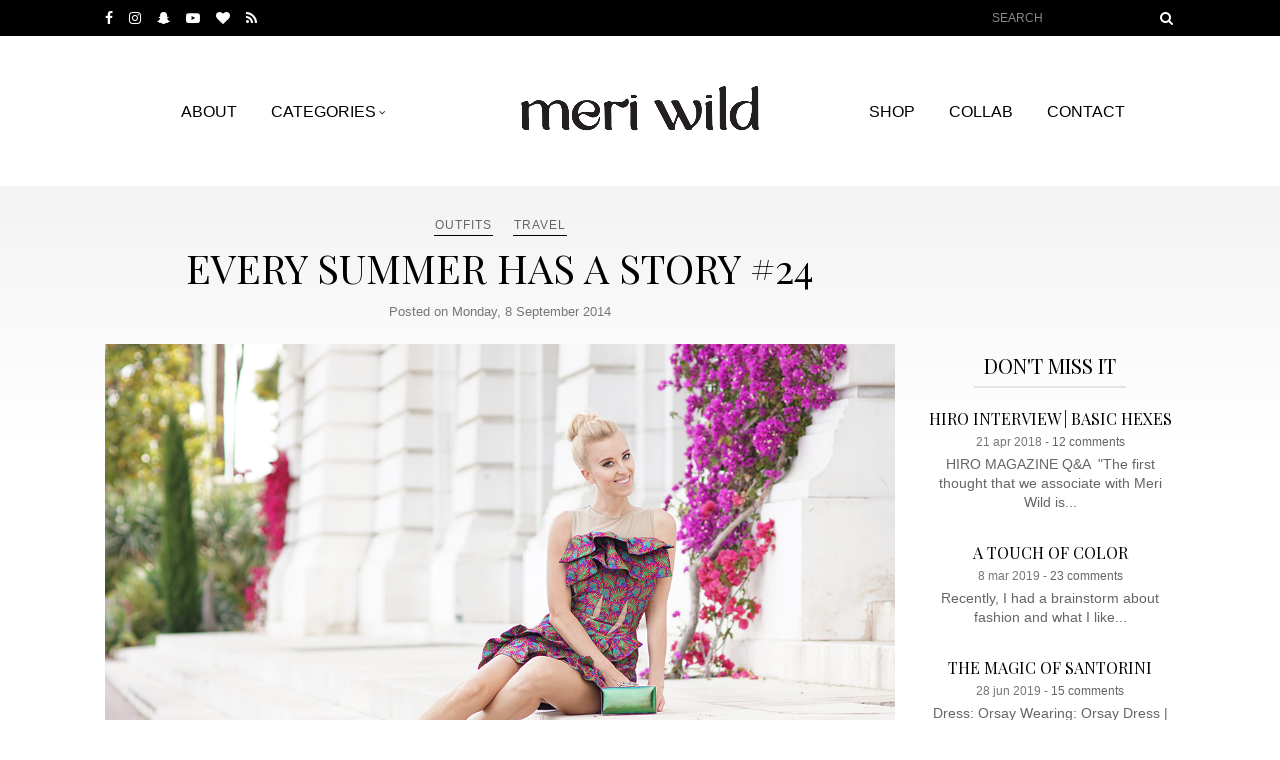

--- FILE ---
content_type: text/html; charset=UTF-8
request_url: https://www.meriwild.com/2014/09/every-summer-has-story-24.html
body_size: 36653
content:
<!DOCTYPE html>
<html dir='ltr' lang='en-GB' xmlns='http://www.w3.org/1999/xhtml' xmlns:b='http://www.google.com/2005/gml/b' xmlns:data='http://www.google.com/2005/gml/data' xmlns:expr='http://www.google.com/2005/gml/expr'>
<head>
<link href='https://www.blogger.com/static/v1/widgets/4128112664-css_bundle_v2.css' rel='stylesheet' type='text/css'/>
<meta content='IE=edge,chrome=1' http-equiv='X-UA-Compatible'/>
<meta content='width=device-width, initial-scale=1' name='viewport'/>
<title>
Every Summer Has a Story #24 - Meri Wild Blog
</title>
<link href='//blogger.googleusercontent.com' rel='preconnect'/>
<link href='//cdnjs.cloudflare.com' rel='preconnect'/>
<link href='//fonts.gstatic.com' rel='preconnect'/>
<link href='//blogger.googleusercontent.com' rel='dns-prefetch'/>
<link href='//cdnjs.cloudflare.com' rel='dns-prefetch'/>
<link href='//fonts.gstatic.com' rel='dns-prefetch'/>
<meta content='text/html; charset=UTF-8' http-equiv='Content-Type'/>
<!-- Chrome, Firefox OS and Opera -->
<meta content='#ffffff' name='theme-color'/>
<!-- Windows Phone -->
<meta content='#ffffff' name='msapplication-navbutton-color'/>
<meta content='blogger' name='generator'/>
<link href='https://www.meriwild.com/favicon.ico' rel='icon' type='image/x-icon'/>
<link href='https://www.meriwild.com/2014/09/every-summer-has-story-24.html' rel='canonical'/>
<link rel="alternate" type="application/atom+xml" title="MERI WILD | Blog - Atom" href="https://www.meriwild.com/feeds/posts/default" />
<link rel="alternate" type="application/rss+xml" title="MERI WILD | Blog - RSS" href="https://www.meriwild.com/feeds/posts/default?alt=rss" />
<link rel="service.post" type="application/atom+xml" title="MERI WILD | Blog - Atom" href="https://www.blogger.com/feeds/9180360859184351477/posts/default" />

<link rel="alternate" type="application/atom+xml" title="MERI WILD | Blog - Atom" href="https://www.meriwild.com/feeds/6413708567197785043/comments/default" />
<!--Can't find substitution for tag [blog.ieCssRetrofitLinks]-->
<link href='https://blogger.googleusercontent.com/img/b/R29vZ2xl/AVvXsEgMJGBVY3GeQJeVSO5IY6-6kWNLDtVPpI-a5H7h9sQXBNPxsOT74oJk9i9fAXC1FLNOJ3zb_-uiokMMaYlfcYA6xdTlAhac-fnfpqUNv3HcxZZVLeU2Y94c57bdqbRKo42RVAANIfmbA0w/s1600/Meri_Wild_LetThemStare_Monaco_04.png' rel='image_src'/>
<meta content='https://www.meriwild.com/2014/09/every-summer-has-story-24.html' property='og:url'/>
<meta content='Every Summer Has a Story #24' property='og:title'/>
<meta content='Moda i Fotografia to moja pasja, każdego dnia myślę jak stworzyć nowe Stylizacje i gdzie powstaną kolejne sesje, stąd pomysł na Blog o modzie' property='og:description'/>
<meta content='https://blogger.googleusercontent.com/img/b/R29vZ2xl/AVvXsEgMJGBVY3GeQJeVSO5IY6-6kWNLDtVPpI-a5H7h9sQXBNPxsOT74oJk9i9fAXC1FLNOJ3zb_-uiokMMaYlfcYA6xdTlAhac-fnfpqUNv3HcxZZVLeU2Y94c57bdqbRKo42RVAANIfmbA0w/w1200-h630-p-k-no-nu/Meri_Wild_LetThemStare_Monaco_04.png' property='og:image'/>
<style type='text/css'>@font-face{font-family:'Playfair Display';font-style:normal;font-weight:400;font-display:swap;src:url(//fonts.gstatic.com/s/playfairdisplay/v40/nuFvD-vYSZviVYUb_rj3ij__anPXJzDwcbmjWBN2PKdFvXDTbtPK-F2qC0usEw.woff2)format('woff2');unicode-range:U+0301,U+0400-045F,U+0490-0491,U+04B0-04B1,U+2116;}@font-face{font-family:'Playfair Display';font-style:normal;font-weight:400;font-display:swap;src:url(//fonts.gstatic.com/s/playfairdisplay/v40/nuFvD-vYSZviVYUb_rj3ij__anPXJzDwcbmjWBN2PKdFvXDYbtPK-F2qC0usEw.woff2)format('woff2');unicode-range:U+0102-0103,U+0110-0111,U+0128-0129,U+0168-0169,U+01A0-01A1,U+01AF-01B0,U+0300-0301,U+0303-0304,U+0308-0309,U+0323,U+0329,U+1EA0-1EF9,U+20AB;}@font-face{font-family:'Playfair Display';font-style:normal;font-weight:400;font-display:swap;src:url(//fonts.gstatic.com/s/playfairdisplay/v40/nuFvD-vYSZviVYUb_rj3ij__anPXJzDwcbmjWBN2PKdFvXDZbtPK-F2qC0usEw.woff2)format('woff2');unicode-range:U+0100-02BA,U+02BD-02C5,U+02C7-02CC,U+02CE-02D7,U+02DD-02FF,U+0304,U+0308,U+0329,U+1D00-1DBF,U+1E00-1E9F,U+1EF2-1EFF,U+2020,U+20A0-20AB,U+20AD-20C0,U+2113,U+2C60-2C7F,U+A720-A7FF;}@font-face{font-family:'Playfair Display';font-style:normal;font-weight:400;font-display:swap;src:url(//fonts.gstatic.com/s/playfairdisplay/v40/nuFvD-vYSZviVYUb_rj3ij__anPXJzDwcbmjWBN2PKdFvXDXbtPK-F2qC0s.woff2)format('woff2');unicode-range:U+0000-00FF,U+0131,U+0152-0153,U+02BB-02BC,U+02C6,U+02DA,U+02DC,U+0304,U+0308,U+0329,U+2000-206F,U+20AC,U+2122,U+2191,U+2193,U+2212,U+2215,U+FEFF,U+FFFD;}</style>
<style type='text/css'>@font-face{font-family:'FontAwesome';src:url('https://cdnjs.cloudflare.com/ajax/libs/font-awesome/4.7.0/fonts/fontawesome-webfont.eot?v=4.7.0');src:url('https://cdnjs.cloudflare.com/ajax/libs/font-awesome/4.7.0/fonts/fontawesome-webfont.eot?#iefix&v=4.7.0') format('embedded-opentype'),url('https://cdnjs.cloudflare.com/ajax/libs/font-awesome/4.7.0/fonts/fontawesome-webfont.woff2?v=4.7.0') format('woff2'),url('https://cdnjs.cloudflare.com/ajax/libs/font-awesome/4.7.0/fonts/fontawesome-webfont.woff?v=4.7.0') format('woff'),url('https://cdnjs.cloudflare.com/ajax/libs/font-awesome/4.7.0/fonts/fontawesome-webfont.ttf?v=4.7.0') format('truetype'),url('https://cdnjs.cloudflare.com/ajax/libs/font-awesome/4.7.0/fonts/fontawesome-webfont.svg?v=4.7.0#fontawesomeregular') format('svg');font-weight:normal;font-style:normal;font-display:swap}</style>
<style id='page-skin-1' type='text/css'><!--
/*
-----------------------------------------------
Blogger Template Style
Name:     MeriWild 1.5
Designer: Arkadiusz 'HTSZ' Narowski
URL:      www.weblove.pl
----------------------------------------------- */
@font-face {}
/* Content
----------------------------------------------- */
html {
-webkit-box-sizing: border-box;
-moz-box-sizing: border-box;
box-sizing: border-box;
}
*, *:before, *:after {
-webkit-box-sizing: inherit;
-moz-box-sizing: inherit;
box-sizing: inherit;
}
.group:before, .group:after {content: ""; display: table;}
.group:after {clear: both;}
.group {zoom: 1;}
body {
font: normal normal 16px Arial, Tahoma, Helvetica, FreeSans, sans-serif;
color: #262626;
background: #ffffff none repeat scroll top left;
padding: 0;
margin: 0 auto;
}
#content-container {
background: #ffffff;
background: -moz-linear-gradient(top, rgba(243,243,243,1) 0%, rgba(255,255,255,1) 250px);
background: -webkit-linear-gradient(top, rgba(243,243,243,1) 0%,rgba(255,255,255,1) 250px);
background: linear-gradient(to bottom, rgba(243,243,243,1) 0%,rgba(255,255,255,1) 250px);
filter: progid:DXImageTransform.Microsoft.gradient( startColorstr='#f3f3f3', endColorstr='#ffffff',GradientType=0 );
}
img {max-width: 100%; height: auto; border: 0;}
h1, h2, h3, h4, h5, h6 {
font: normal normal 40px 'Playfair Display', Georgia, Utopia, 'Palatino Linotype', Palatino, serif;
color: #262626;
margin: 10px auto;
text-transform: initial;
text-align: inherit;
background-color: transparent;
}
.fa{display:inline-block;font:normal normal normal 14px/1 "FontAwesome", Symbol;font-size:inherit;text-rendering:auto;-webkit-font-smoothing:antialiased;-moz-osx-font-smoothing:grayscale}
/* hacks
----------------------------------------------- */
.item-view .post-body div[style*='width'] {width: inherit !important;}
.item-view .post-body span {color: inherit !important; /*font-family: inherit !important;*/ font-size: inherit !important;}
.item-view .post-body .separator a {margin: 0 auto !important;}
.item-view .post-body table.tr-caption-container {padding: 0;}
/* Links
----------------------------------------------- */
a:link, a:visited {text-decoration: none; color: #666666;}
a:hover, a:active, #scrollup:hover, .item-header a:hover, .item-header a:active {color: #000000;}
.top-container a:link, .top-container a:visited {color: #ffffff;}
.top-container a:hover, .top-container a:active {color: #666666;}
.main-menu li a:link, .main-menu li a:visited {color: #000000;}
.main-menu li a:hover, .main-menu li a:active {color: #666666;}
h2.post-title a:link, h2.post-title a:visited, .item-title a:link, .item-title a:visited {color: #000000;}
h2.post-title a:hover, h2.post-title a:active, .item-title a:hover, .item-title a:active {color: #666666;}
.PopularPosts li a:link, .PopularPosts li a:visited {color: #ffffff;}
.PopularPosts li a:hover, .PopularPosts li a:active {color: #999999;}
.footer-container a:link, .footer-container a:visited {color: #ffffff;}
.footer-container a:hover, .footer-container a:active {color: #999999;}
.post-body a:link, .post-body a:visited {color: #880000;}
.post-body a:hover, .post-body a:active {color: #000000;}
/* Top
----------------------------------------------- */
.header-menu {display: flex; display: -webkit-flex; justify-content: center; align-items: center; align-content: center; height: 160px;}
#header-menu .widget {flex: 0 1 33.33333%; margin: auto; align-self: center;}
.main-menu .PageList ul {list-style-type: none; margin: 0; padding: 0;}
.main-menu .PageList ul li {display: inline-block; margin: 0 30px 0 0; padding: 0; text-transform: uppercase;}
.main-menu .PageList ul li:last-child {margin-right: 0;}
.main-menu .PageList li ul {border: 1px solid #e4e4e4; font-size: 14px; display: block; width: calc(150px + 2px); height: auto; left: -999px; margin: 0 0 0 -20px; overflow: visible; padding: 0; opacity: 0; position: absolute; z-index: 9999; text-align: center; transition: opacity 0.35s ease-in-out 0s, visibility 0s linear 0.35s;}
.main-menu .PageList li:hover ul, .main-menu .PageList li li:hover ul, .main-menu .PageList li li li:hover ul {left: auto; opacity: 1;}
.main-menu .PageList li:hover {position: static;}
.main-menu .PageList li li a {width: calc(150px - 16px); display: block; margin: 0 8px; padding: 0 10px; text-decoration: none; z-index: 9999; border-width: 0 0 1px; border-style: solid; border-color: #e4e4e4;position: relative;}
.main-menu .PageList li li a, .main-menu .PageList .open li a {line-height: 35px;}
.main-menu .PageList li li:last-child a {border: 0;}
.main-menu .PageList li li a:hover, .main-menu .PageList li li a:active {display: block;}
.main-menu:after, .main-menu .PageList li ul:after, .main-menu .open ul:after {height: 100%; content: ""; position: absolute; top: 0; left: 0; z-index: -1; background-color: #ffffff; width: 100%;}
#header-menu .header-widget img {aspect-ratio: 16 / 3; max-width: 240px; max-height: 160px; margin: 0 auto;}
.category-link:after {content: "\f107"; font-family: "FontAwesome", Symbol; font-size: 10px; padding-left: 3px; vertical-align: middle;}
.mobilenav-bar {background-color: #000000; border: 0; color: #ffffff; cursor: pointer; font-size: 14px; line-height: 20px; padding: 0; margin-left: 16px;}
.mobilenav-bar:after {content: "\f0c9"; font-family: "FontAwesome", Symbol;}
.mobilenav {height: 100%; width: 100%; position: fixed; z-index: 10; top: 0; left: 100%; background-color: #000000; overflow-x: hidden; padding-top: 60px; transition: 0.3s;}
.mobilenav .closebtn {position: absolute; top: 5px; right: 15px; font-size: 28px; z-index: 11;}
#top-inner #SlideMobileNav .widget {float: none; margin: 0 auto;}
#top-inner #SlideMobileNav ul {font-size: 24px; text-transform: uppercase; list-style-type: none; margin: 0 auto; padding: 0; text-align: center;}
#top-inner #SlideMobileNav ul li {line-height: 1.8; margin: 0; padding: 0;}
#top-inner #SlideMobileNav .sub-menu {display: none;}
#SlideMobileNav .mobilenav-inner {position: absolute; top: 50%; left: 5%; width: 90%; -webkit-transform: translateY(-50%); -ms-transform: translateY(-50%); transform: translateY(-50%);}
/* Columns
----------------------------------------------- */
.layout-frame {margin: 0 auto;}
#top-container {background-color: #000000;}
#top-gadgets {margin: 0; padding: 8px 0;}
#top-inner #HTML98 {float: right;}
#top-inner .widget-content {line-height: 0; margin: 0 15px;}
#main-menu {background-color: #fff; padding: 15px 0;}
#blog-container, #sidebar-container {float: left; max-width: 100%; position: relative; word-wrap: break-word; padding: 0; margin: 0;}
#blog-container, #menu-header {width: 100%;}
#sidebar-container {color: #666666; float: right; font: normal normal 14px Arial, Tahoma, Helvetica, FreeSans, sans-serif;}
#blog-container, #sidebar-container, #Blog1 {overflow: hidden;}
#content-inner, #bottom-container #bottom-gadgets {background-color: transparent; margin: 0 auto;}
#content-inner {padding: 30px 0;}
#footer-container {background-color: #000000; color: #999999;}
#footer-container .footer-section {float: left; width: 50%; margin: 0; padding: 0 15px; vertical-align: top;}
#footer-container .footer-right {text-align: right;}
#footer-container .widget {margin: 30px auto 0;}
#footer-container .widget, #footer-container ul li {display: inline-block; vertical-align: middle;}
#footer-inner ul {margin: 0; padding: 0;}
#footer-inner .PageList ul li {margin: 0 30px 0 0; text-transform: uppercase;}
#copyright {clear: both; padding: 30px 0 0;}
#copyright .footer-info {padding: 0 15px 15px;}
.layout-frame {margin: 0 auto;}
/* Widgets
----------------------------------------------- */
.widget {margin: 30px 0;}
#sidebar-container .widget:last-child {margin-bottom: 30px;}
.widget, .cloud-label-widget-content, #ArchiveList {text-align: center;}
#top-container .widget h3, #main-menu .widget h3, #footer-container .widget h3, .eng-content {display: none;}
.widget h3, .page-view h2.post-title, .comments h4, .post-footer h4 {
color:#000000;
font: normal normal 20px 'Playfair Display', Georgia, Utopia, 'Palatino Linotype', Palatino, serif;
margin-bottom: 20px;
text-align: center;
text-transform: uppercase;
}
.widget h3,  h3.widget-area, .page-view h2.post-title, .comments h4, .post-footer h4 {
display: inline-block;
border-color: #e4e4e4;
border-style: solid;
border-width: 0 0 2px;
line-height: 1;
padding: 10px;
}
#top-gadgets .widget {text-align: center;}
.Text p {margin: 0 0 5px;}
#BlogArchive1_ArchiveMenu {width: 100%; height: 35px;}
.cloud-label-widget-content a {margin: 5px; line-height: 1.6;}
/*.Label .label-count:before, .BlogArchive .post-count:before {content: '(';}
.Label .label-count:after, .BlogArchive .post-count:after {content: ')';}*/
#instagram-weblove-pl {margin: 0; padding: 0; text-align: justify;}
.PopularPosts ul, #recommended-weblove-pl, #insta-photos {list-style-type: none; margin: 0 auto; padding: 0;}
.PopularPosts ul:after {content: ""; display: table; clear: both;}
#insta-photos li {float: left; padding: 0; max-width: 16.666%; width: 16.666%;}
.PopularPosts .widget-content ul li {padding: 0; margin: 0 auto 15px; max-width: 480px;}
.PopularPosts .widget-content ul li:last-child {margin-bottom: 0;}
.PopularPosts .item-thumbnail-only, #insta-photos .insta-grid {position: relative; overflow: hidden;}
.PopularPosts .item-thumbnail {float: none; margin: 0;}
.PopularPosts .item-thumbnail a, #insta-photos .item-thumb a {background-color: #000; display: block; overflow: hidden; line-height: 0;}
#insta-photos .item-thumb {position: relative; width: 100%;}
#insta-photos .item-thumb:after {content: ""; display: block; height: 0; padding-bottom: 100%;}
#insta-photos .item-thumb img {border: 0; height: 100%; object-fit: cover; -o-object-fit: cover; position: absolute; width: 100%; max-width: 100%;}
.PopularPosts img {max-width: 100%; padding: 0;}
#insta-photos .item-meta {text-align: center;}
.PopularPosts .item-title a, #insta-photos .item-meta a {top: 50%; margin: auto; position: absolute; -webkit-transform: translateY(-50%); -ms-transform: translateY(-50%); transform: translateY(-50%); line-height: 1.4; opacity: 0;}
.PopularPosts .item-title a {color: #ffffff; font: normal normal 15px 'Playfair Display', Georgia, Utopia, 'Palatino Linotype', Palatino, serif; left: 5%; right: 5%; width: 90%;}
.PopularPosts li:hover .item-title a, #insta-photos li:hover .item-meta a {opacity: 1;}
#recommended-weblove-pl .rcmd-item {line-height: 1.4; margin: 10px auto; padding: 10px 0;}
#recommended-weblove-pl .rcmd-item:first-child {margin-top: 0; padding-top: 0;}
#recommended-weblove-pl .rcmd-item:last-child {margin-bottom: 0; padding-bottom: 0;}
#recommended-weblove-pl .item-title {font: normal normal 16px 'Playfair Display', Georgia, Utopia, 'Palatino Linotype', Palatino, serif; margin-bottom: 5px;}
#recommended-weblove-pl .item-header {color: #777777; font-size: 12px; margin-bottom: 5px;}
#insta-photos .item-meta a {left: 25%; right: 25%; width: 50%;}
#insta-photos .item-meta span {color: #ffffff; display: inline; font-size: 14px; line-height: 1.6;}
#insta-photos .item-meta span:before {padding-right: 5px;}
#insta-photos .item-meta .insta-likes:before {content: "\f004";}
#insta-photos .item-meta .insta-likes:after {content: "\00000A"; display: block;}
#insta-photos .item-meta .insta-comments:before {content: "\f086";}
#related-posts {margin: 0 auto;}
#related-posts ul {margin: 0 -5px; padding: 0; text-align: center; list-style: none;}
#related-posts li {float: left; vertical-align: top; width: 25%; margin: 0 0 10px; padding: 0 5px;}
#related-posts li .item-thumb {line-height: 0; overflow: hidden;}
#related-posts .item-title {font: normal normal 14px 'Playfair Display', Georgia, Utopia, 'Palatino Linotype', Palatino, serif; margin: 10px auto 0;}
.item-title {text-transform: uppercase;}
#shareico, #post-tags, #related-posts {padding: 20px 0 0;}
.widget-item-control {z-index: 9;}
#searchform-top, #searchform {line-height: 20px; height: 20px; display: inline-block;}
.search-box .search-input, .search-box .search-button {height: 100%; vertival-align: middle; -webkit-border-radius:0}
#search-top {display: inline-block;}
#search-top .search-input, #search-top .search-button {background-color: #000000; border: 0; vertical-align: top; height: 100%;}
#search-top .search-input {border: 1px solid #000000;}
#searchform-top:hover .search-input {border-bottom: 1px solid #888888;}
.search-box .search-input {background-color: #ffffff; border: 1px solid #e4e4e4; color: #888888; font-size: 12px; line-height: 1; padding: 0 3px; text-transform: uppercase; width: 160px;}
.search-box .search-button {background-color: transparent; border: 0; color: #262626; cursor: pointer; font: 14px/20px "FontAwesome", Symbol; padding: 0 2px; margin-left: 10px;}
#search-top .search-button, #search-top .search-input:focus {color: #fff; outline: none;}
input[type="search"]::-webkit-search-decoration, input[type="search"]::-webkit-search-cancel-button, input[type="search"]::-webkit-search-results-button, input[type="search"]::-webkit-search-results-decoration {-webkit-appearance: none; appearance: none;}
.basic-hexes {margin-top: 15px; position: relative;}
.homepage .basic-hexes {margin-top: 60px;}
.basic-hexes span {color: #000; background-color: #fff; border-style: solid; border-color: #000; border-width: 1px; display: inline-block; font-family: 'Playfair Display', Georgia, Utopia, 'Palatino Linotype', Palatino, serif; font-size: 22px; padding: 10px; margin: 4px; line-height: 1; position: absolute; top: 50%; left: 50%; -webkit-transform: translate(-50%,-50%); -ms-transform: translate(-50%,-50%); transform: translate(-50%,-50%);}
.basic-hexes:hover span {color: #fff; background-color: #000; border-color: #fff; border-style: solid;}
/* Social Weblove.PL
----------------------------------------------- */
.LinkList .socialicons li, #shareico ul li {padding: 0; display: inline-block; *display: inline; list-style-type: none;}
.LinkList .socialicons li {margin: 0 12px 0 0;}
.widget .socialicons, #shareico ul {overflow: hidden; padding: 0; margin: 0 auto;}
.widget .socialicons li a, #shareico ul li a {display: inline-block; padding: 0; margin: 0;}
#shareico ul {margin: 0 auto; padding: 0;}
#shareico ul li {margin: 0 30px 0 0;}
#shareico ul li:last-child, .LinkList .socialicons li:last-child {margin-right: 0;}
#shareico ul li a {color: #000000; width: 16px; height: 16px;}
.socialicons li a:before, .post-footer #shareico li a:before {text-align: center;}
.socialicons li a:before {font-size: 18px; line-height: 20px;}
.post-footer #shareico li a:before {font-size: 16px; line-height: 18px;}
.socialicons li a.facebook:before, #shareico li a.facebook:before {content: "\f09a";} /*{content: "\f082";}*/
.socialicons li a.instagram:before {content: "\f16d";}
.socialicons li a.twitter:before, #shareico li a.twitter:before {content: "\f099";} /*{content: "\f081";}*/
.socialicons li a.pinterest:before, #shareico li a.pinterest:before {content: "\f231";} /*{content: "\f0d3";}*/
.socialicons li a.subscribe:before, .socialicons li a.rss:before {content: "\f09e";}
.socialicons li a.notifications:before {content: "\f0f3";}
.socialicons li a.youtube:before {content: "\f16a";}
.socialicons li a.tumblr:before {content: "\f173";}
.socialicons li a.bloglovin:before {content: "\f004";}
.socialicons li a.lookbook:before {content: "\f02d";}
.socialicons li a.contact:before, .socialicons li a.email:before, .socialicons li a.kontakt:before, #shareico li a.email:before {content: "\f0e0";} /*{content: "\f199";}*/
.socialicons li a.blogger:before {content: "\f032";}
.socialicons li a.snapchat:before {content: "\f2ac";}
.socialicons li a.facebook:hover, #shareico li a.facebook:hover {color:#3b5998;}
.socialicons li a.instagram:hover {color:#125688;}
.socialicons li a.youtube:hover, .socialicons li a.yt:hover {color:#C31A1E;}
.socialicons li a.bloglovin:hover {color: #333333;}
.socialicons li a.notifications:hover {color: #ff0000;}
.socialicons li a.snapchat:hover {color: #FFFC00;}
.socialicons li a.pinterest:hover, #shareico li a.pinterest:hover {color: #cb2027;}
.socialicons li a.twitter:hover, #shareico li a.twitter:hover {color:#00B6F1;}
.socialicons li a.contact:hover, .socialicons li a.email:hover, #shareico li a.email:hover {color: #f57b54;}
.socialicons li a.subscribe:hover, .socialicons li a.rss:hover {color: #f26522;}
.fa-times:before{content:"\f00d"}
.fa-angle-double-up:before{content:"\f102"}
/* Post
----------------------------------------------- */
h2.post-title {border: 0; color: #000000; font: normal normal 40px 'Playfair Display', Georgia, Utopia, 'Palatino Linotype', Palatino, serif; margin: 5px auto; padding: 0 5px; text-transform: uppercase;}
.post .date-header {display: block; font: normal 300 13px Arial, Tahoma, Helvetica, FreeSans, sans-serif; color: #777777; text-align: center; margin: 0 auto 20px; padding: 5px 0;}
.date-outer {padding-bottom: 30px; margin-bottom: 30px;}
.date-outer:last-child {margin-bottom: 0;}
.grid {text-align: center;}
.grid-view .grid h2.post-title {font: normal normal 21px 'Playfair Display', Georgia, Utopia, 'Palatino Linotype', Palatino, serif;}
.grid .post-image {margin: 0 auto 10px;}
.grid .post-image a {display: block; line-height: 0;}
.grid .post-comment-link a:before {font-family: "FontAwesome", Symbol; color: #262626; padding-right: 5px;}
.grid .post-footer {font-size: 15px; margin: 10px auto;}
.grid .post-comment-link a:before {content: "\f0e6";}
.grid-view .grid {float: left; width: 33.33333%; padding: 5px;}
.grid-view .blog-posts {margin: 0 -5px;}
.grid-view .grid:only-child {width: 100%;}
.jump-link {font-size: 14px; display: inline-block; margin: 10px auto; text-transform: uppercase;}
.jump-link a:link, .jump-link a:visited {color: #ffffff; background-color: #000000; border: 1px solid #000000; display: inline-block; padding: 10px 20px; line-height: 1;}
.jump-link a:hover, .jump-link a:active {color: #000000; background-color: #ffffff;}
.item-view .post-body, .page-view .post-body {position: relative; text-align: justify;}
.post-footer-line > * {margin: auto;}
.categories {margin: 0 auto 5px;}
.post-labels, #shareico .fb_iframe_widget {font-size: 12px; display: block; letter-spacing: 1px;}
.post-labels a {display: inline-block; border-bottom: 1px solid #000000; padding: 0 1px; margin: 0 8px; text-transform: uppercase;}
.item-view .post-footer .post-labels a {border: 0;}
.widget .columns > [class*='col-'] {float: left; min-height: 1px; padding: 0 15px; margin: 0 auto 15px; position: relative;}
.widget .columns > [class*='col-'] [class*='col-'] {margin: 0 auto;}
.widget .columns {position: relative; margin: 15px -15px 0; padding: 0; list-style-type: none}
.page-view .widget .columns {margin-left: auto; margin-right: auto;}
.widget .columns:after {content: ""; display: table; clear: both;}
.col-1-1 {width: 60%;}
.col-3-5 {width: 60%;}
.col-1-2 {width: 50%;}
.col-1-3 {width: 33.33333%;}
.col-1-4 {width: 25%;}
.col-1-5 {width: 20%;}
.col-1-6 {width: 16.66666%;}
.widget .gap-40 [class*='col-'] {padding: 0 20px;}
.widget .gap-80 [class*='col-'] {padding: 0 40px;}
.widget .columns .right {float: right;}
#Blog1 .post-body h1, .widget-content h1 {font-size: 40px;}
#Blog1 .post-body h2, .widget-content h2 {font-size: 30px;}
#Blog1 .post-body h3, .widget-content h3 {font-size: 23px;}
#Blog1 .post-body h4, .widget-content h4 {font-size: 16px;}
#Blog1 .post-body h5, .widget-content h5 {font-size: 14px;}
#Blog1 .post-body h6, .widget-content h6 {font-size: 13px;}
#Blog1 .post-body .huge {font-size: 70px; text-transform: uppercase; margin-bottom: 50px;}
/* Comments
----------------------------------------------- */
.comments {margin-top: 20px;}
.comments .avatar-image-container {max-height: 70px; text-align: center; width: 70px;}
.comments .avatar-image-container img {max-width: 70px;}
.comments .comments-content .icon.blog-author {display: none;}
.comments .comment-block {margin-left: 80px;}
.comments .comments-content ol {counter-reset: section;}
.comments .comments-content .inline-thread {padding: 1% 1% 1% 3%;}
.comments .comments-content .datetime a {color: #cccccc; font-size: 90%; float: right; display: block;}
.comments .comments-content .datetime a:after {counter-increment: section; content: " (#" counters(section,".") ")";}
.comments .comments-content .user {font-weight: normal;}
.comments .comments-content .loadmore {margin-bottom: 0;}
.comments .comments-content a br, #comments .comment-content b br + br ~ br {display: none;}
#comments .comments-content .blog-author {font-weight: normal; font-size: 115%;}
#comments .comment-content a:before {content: "\f08e"; font: normal normal 12px "FontAwesome", Symbol; padding-right: 5px;}
#comments .comment-content b > a, #comments .comment-content a > b, #comments .comment-content b, #comments .comment-content strong {font-weight: normal;}
#comments .comment-content a[href*="ellofas"], #comments .comment-content a[href*="dziathe"], #comments .comment-content a[href*="stryandr"] {pointer-events: none;}
.comment-form {margin: 0 auto;}
#comment-editor {min-height: 150px;}
#comments h4, .post-footer h4 {font-weight: normal; overflow: hidden;}
/* Pagination
----------------------------------------------- */
#Blog1 .blog-pager a, .loadmore a {
border-style: solid; border-color: #000000; border-width: 1px; display: inline-block; line-height: 1; padding: 10px; margin: 4px; text-align: center;
}
#blog-pager .showpagePoint, #blog-pager .pagecurrent, #blog-pager .pagedots, #Blog1 .blog-pager a:hover, .loadmore a:hover {
color: #fff; background-color: #000; border-style: solid; border-color: #000000; border-width: 1px; display: inline-block; padding: 10px; margin: 4px; line-height: 1;
}
.pagecurrent a, .showpagePoint a, .showpageNum a, .showpage a, .pagedots a {display: inline-block;}
#Blog1 .blog-pager {font-size: 14px; letter-spacing: 1px; clear: both; margin: 0 auto; text-transform: uppercase; overflow: hidden; padding: 15px 0;}
#blog-pager .pager-link {width: 50%;}
#Blog1 .blog-pager .pager-link a {margin: auto;}
/* Accents
---------------------------------------------- */
b, strong {font-weight: 700;}
a, a:visited, .post-title, .grid .post-image img, #related-posts li img, #instagram-weblove-pl .item-view img, #instagram-weblove-pl .item-meta, #instagram-weblove-pl .item-meta span, #instagram-weblove-pl li img, .Image img, #header-inner img, .PopularPosts .item-thumbnail-only .item-title, .PopularPosts .item-thumbnail-only img, #searchform-top .search-input, .basic-hexes span {
-webkit-transition: all 0.35s ease-in-out;
-moz-transition: all 0.35s ease-in-out;
-ms-transition: all 0.35s ease-in-outr;
-o-transition: all 0.35s ease-in-out;
transition: all 0.35s ease-in-out;
-moz-backface-visibility: hidden;
-webkit-backface-visibility: hidden;
}
#instagram-weblove-pl li:hover img, .PopularPosts li:hover img  {opacity: 0.55;}
#instagram-weblove-pl .item-meta span:hover {opacity: 0.4;}
.left {float: left;}
.right {float: right;}
.clear {clear: both;}
.lt {text-align: left;}
.rt {text-align: right;}
.cntr {text-align: center;}
iframe[id^="oauth2relay"] {top: -1px;}
.status-msg-border {border-color: #e4e4e4; opacity: 1;}
.status-msg-wrap {margin: 0 auto 20px; text-align: center; width: calc(100% - 10px);}
.status-msg-bg {background-color: transparent;}
#scrollup {color: #ffffff; cursor: pointer;}
/* Cookies
---------------------------------------------- */
#cookieChoiceInfo {background-color: #ffffff; border-style: solid; border-width: 1px 0 0; border-color: #000000; bottom: 0; top: auto !important; opacity: 0.96;} #cookieChoiceInfo, #cookieChoiceInfo .cookie-choices-inner, #cookieChoiceInfo .cookie-choices-text, #cookieChoiceInfo .cookie-choices-buttons, #cookieChoiceInfo .cookie-choices-button {color: #666666; font: normal normal 14px Arial, Tahoma, Helvetica, FreeSans, sans-serif;} #cookieChoiceInfo .cookie-choices-button {border-style: solid; border-width: 1px; border-color: #000000; color: #000000; background-color: #ffffff; display: inline-block; line-height: 1; padding: 10px 20px; text-transform: uppercase;} #cookieChoiceInfo .cookie-choices-button:hover {color: #ffffff; background-color: #000000;} #cookieChoiceInfo #cookieChoiceDismiss:after {content: "\f046"; font-family: "FontAwesome", Symbol; padding-left: 5px; line-height: 0;}

--></style>
<style id='template-skin-1' type='text/css'><!--
.layout-frame {min-width: 272px; max-width: 1350px;}
#content-inner {padding-right: 280px;}
#sidebar-container {width: 280px;margin: 0 -280px 0 0;}
#top-inner .widget {float: left; width: 280px; margin: 0; padding: 0;}
#header-menu #LinkList99 {flex: 1 0 calc(280px - 30px); -ms-flex: 0 0 250px; margin-left: 30px;}
.page-view #content-inner, .error-view #content-inner {padding-right: 0;}
.error-view #sidebar-container {float: none; width: 100%; margin: 0 auto;}
.error-view #sidebar-container .widget:first-child, .label-view #sidebar-container .widget:first-child {margin-top: 0;}
.item-view .post-body {padding: 0 220px;}
.item-view .post-body img, .item-view .post-body iframe, .item-view .post-body embed, .item-view .post-body object, .widget-full {width: auto; margin: 0 -220px; max-width: calc(100% + 220px + 220px); position: relative; overflow: hidden;}
.item-view .recommendedbycvrtsr iframe {margin: auto !important;}
body#layout div.widget {max-width: none;}
#layout #blog-container, #layout #menu-header {width: 100%;}
#layout #blog-container, #layout #sidebar-container {float: left;}
#layout #header-menu #LinkList99 {margin-left: auto;}
@-moz-document url-prefix() { table img {width: 100%;} }
@media only screen and (max-width: 1366px) {
.layout-frame, #blog-container {max-width: 1280px;}
}
@media only screen and (max-width: 1280px) {
.layout-frame, #blog-container {max-width: 1100px;}
.header-menu {height: 120px;}
#header-menu #LinkList99 {display: none;}
#top-container .socialicons li a:before {font-size: 14px; line-height: 20px;}
#top-inner #LinkList99 {text-align: left;}
#top-inner #HTML98 {text-align: right;}
#header-menu .header-widget img {max-height: 120px;}
.item-view .post-body {padding: 0 160px;}
.item-view .post-body img, .item-view .post-body iframe, .item-view .post-body embed, .item-view .post-body object, .widget-full {margin: 0 -160px; max-width: calc(100% + 160px + 160px);}
}
@media only screen and (max-width: 1100px) {
.layout-frame {max-width: 980px;}
.header-menu {height: 100px;}
#header-menu .header-widget img {max-height: 100px;}
.item-view .post-body {padding: 0 110px;}
.item-view .post-body img, .item-view .post-body iframe, .item-view .post-body embed, .item-view .post-body object, .widget-full {margin: 0 -110px; max-width: calc(100% + 110px + 110px);}
}
@media only screen and (min-width: 961px) {
#sidebar-container .widget:first-child {margin-top: 120px;}
}
@media only screen and (max-width: 960px) {
.layout-frame {max-width: 830px;}
.header-menu {font-size: 14px; height: auto;}
.main-menu .PageList ul li {margin-right: 26px;}
#content-inner, #blog-container, #sidebar-container {float: none; padding-right: 0; margin: 0 auto; width: 100%;}
#sidebar-container {margin-top: 30px;}
.widget .gap-40 [class*='col-'] {padding: 0 10px;}
.widget .gap-80 [class*='col-'] {padding: 0 20px;}
.comments .avatar-image-container {max-height: 60px;width: 60px;}
.comments .avatar-image-container img {max-width: 60px;}
.comments .comment-block {margin-left: 70px;}
.comments .comments-content .datetime a {margin-top: 8px;}
.col-1-6, #insta-photos li {max-width: 33.333333%; width: 33.333333%;}
#footer-container .footer-section {width: 100%; text-align: center;}
}
@media only screen and (max-width: 800px) {
.layout-frame {max-width: 730px;}
.item-view .post-body {padding: 0 120px;}
.item-view .post-body img, .item-view .post-body iframe, .item-view .post-body embed, .item-view .post-body object, .widget-full {margin: 0 -120px; max-width: calc(100% + 120px + 120px);}
#footer-inner .LinkList .socialicons li {margin-right: 20px;}
#footer-inner .LinkList .socialicons li:last-child {margin-right: 0;}
}
@media only screen and (min-width: 769px) {
.grid-view .grid:nth-child(3n+4) {clear: left;}
.mobilenav-bar, .mobilenav {display: none;}
}
@media only screen and (max-width: 768px) {
#header-menu {flex-wrap: wrap;}
#header-menu .widget {flex-basis: 50%;}
#header-menu #Header1 {flex-basis: 100%; order: 1;}
#header-menu #PageList1 {order: 2;}
#header-menu #PageList2 {order: 3;}
.grid-view .grid, #related-posts li {width: 50%;}
.grid-view .grid:nth-child(2n+3), #related-posts li:nth-child(2n+3) {clear: left;}
}
@media only screen and (min-width: 668px) and (max-width: 960px)  {
.sidebar .PopularPosts ul {margin: 0 -7.5px;}
.sidebar .PopularPosts ul li {float: left; width: 33.333333%;}
.sidebar .PopularPosts .item-thumbnail-only {padding: 0 7.5px;}
.col-1-6:nth-child(3n+4) {clear: left;}
}
@media only screen and (min-width: 668px) {
.error-view .PopularPosts ul {margin: 0 -7.5px;}
.error-view .PopularPosts ul li {float: left; width: 33.333333%;}
.error-view .PopularPosts .item-thumbnail-only {padding: 0 7.5px;}
}
@media only screen and (max-width: 667px) {
.layout-frame {max-width: 540px;}
#top-inner .widget {width: auto;}
.search-box .search-input {width: 128px;}
.header-menu {font-size: 12px;}
h2.post-title {font-size: 30px;}
.item-view .post-body {padding: 0;}
.item-view .post-body img, .item-view .post-body iframe, .item-view .post-body embed, .item-view .post-body object, .widget-full {max-width: 100%; margin: auto;}
[class*='col-'] {width: 100%;}
.page-view .col-1-6, .page-view .collaboration .col-1-6 {max-width: 50%; width: 50%;}
.page-view .col-1-6:nth-child(2n+3) {clear: left;}
#Blog1 .blog-pager .pager-link {float: none;}
#Blog1 .blog-pager .pager-link a {display: block; margin: 5px auto;}
.comments .avatar-image-container {max-height: 45px; width: 45px;}
.comments .avatar-image-container img {max-width: 45px;}
.comments .comment-block {margin-left: 55px;}
.comments .comments-content .comment-content {text-align: left; word-wrap: break-word;}
.comments .comments-content .user {display: block; word-break: break-all;}
#copyright .footer-info {float: none; text-align: center;}
}
@media only screen and (max-width: 568px) {
.layout-frame {max-width: 480px;}
}
@media only screen and (max-width: 567px) {
#header-menu .widget {flex-basis: 100%;}
#header-menu ul li {line-height: 2;}
}
@media only screen and (max-width: 490px) {
.layout-frame {margin-left: 5px; margin-right: 5px;}
.grid-view .grid, .page-view .col-1-6 {width: 100%;}
#top-container #LinkList99 .widget-content {margin-right: 0;}
#footer-container .widget {display: block; margin-top: 20px;}
#footer-container #footer-right .widget:first-child {margin-top: 0;}
#footer-inner .PageList ul li {margin: 10px;}
#footer-inner .socialicons li a:before {font-size: 21px; line-height: 21px;}
#insta-photos li {max-width: 50%; width: 50%;}
}
@media only screen and (max-width: 420px) {
#top-container .socialicons li:nth-child(n+5) {display: none;}
}
@media only screen and (max-width: 359px) {
#top-container .socialicons li:nth-child(n+3) {display: none;}
#footer-inner .PageList ul li {display: block;}
}
@media \0screen {
img { width: auto; /* for ie 8 */}
}
.blogger-clickTrap {display: none !important;}
--></style>
<script>
  (function(i,s,o,g,r,a,m){i['GoogleAnalyticsObject']=r;i[r]=i[r]||function(){
  (i[r].q=i[r].q||[]).push(arguments)},i[r].l=1*new Date();a=s.createElement(o),
  m=s.getElementsByTagName(o)[0];a.async=1;a.src=g;m.parentNode.insertBefore(a,m)
  })(window,document,'script','https://www.google-analytics.com/analytics.js','ga');

  ga('create', 'UA-27171424-13', 'auto');
  ga('require', 'displayfeatures');
  ga('send', 'pageview');

</script>
<link href='https://www.blogger.com/dyn-css/authorization.css?targetBlogID=9180360859184351477&amp;zx=29a763ad-ef4f-4f85-94f5-4cef979627bb' media='none' onload='if(media!=&#39;all&#39;)media=&#39;all&#39;' rel='stylesheet'/><noscript><link href='https://www.blogger.com/dyn-css/authorization.css?targetBlogID=9180360859184351477&amp;zx=29a763ad-ef4f-4f85-94f5-4cef979627bb' rel='stylesheet'/></noscript>
<meta name='google-adsense-platform-account' content='ca-host-pub-1556223355139109'/>
<meta name='google-adsense-platform-domain' content='blogspot.com'/>

<!-- data-ad-client=ca-pub-5404186443657246 -->

</head>
<body class='item-view'>
<div class='top-container' id='top-container'>
<div class='layout-frame' id='top-inner'>
<div class='top-gadgets group section' id='top-gadgets' name='sekcja górna'><div class='widget HTML' data-version='2' id='HTML98'>
<h3 class='title'>
Search
</h3>
<div class='widget-content'>
<div class='search-box' id='search-top'>
<form action='/search' id='searchform-top' method='get' role='search'>
<input class='search-input' id='s' name='q' onblur='if (this.value == &#39;&#39;) {this.value = &#39;Search&#39;;}' onfocus='if (this.value == &#39;Search&#39;) {this.value = &#39;&#39;;}' placeholder='Type & press enter' title='click and type' type='search' value='Search'/><input class='search-button' title='search this blog' type='submit' value=''/>
</form>
</div>
<span class='mobilenav-bar' onclick='openNav()' title='mobile menu'></span>
</div>
</div></div>
<div class='mobilenav' id='SlideMobileNav'>
<a class='closebtn' href='javascript:void(0)' onclick='closeNav()' title='close menu'><i aria-hidden='true' class='fa fa-times'></i></a>
<div class='mobilenav-inner'>
<ul><li><a href='https://www.meriwild.com/'>Home</a></li></ul>
</div>
</div>
</div>
</div>
<div class='main-menu' id='main-menu'>
<div class='layout-frame group' id='header-inner'>
<div class='menu-header group' id='menu-header' role='banner'>
<div class='header-menu section' id='header-menu' name='Menu główne'><div class='widget PageList' data-version='2' id='PageList1'>
<h3 class='title'>
Menu left
</h3>
<div class='widget-content'>
<ul>
<li>
<a href='https://www.meriwild.com/p/about.html' target='_self'>ABOUT</a>
</li>
<li><a class='category-link' href='#'>Categories</a>
<ul class='sub-menu'>
<li><a href='https://www.meriwild.com/search/label/OUTFITS?&max-results=12'>Outfits</a></li>
<li><a href='https://www.meriwild.com/search/label/TRAVEL?&max-results=12'>Travel</a></li>
<li><a href='https://www.meriwild.com/search/label/BEAUTY?&max-results=12'>Beauty</a></li>
<li><a href='https://www.meriwild.com/search/label/INSPIRATION?&max-results=12'>Inspiration</a></li>
</ul>
</li>
</ul>
</div>
</div>
<div class='widget Header' data-version='2' id='Header1'>
<div class='header-widget'>
<a class='header-image-wrapper' href='https://www.meriwild.com/'>
<img alt='MERI WILD | Blog' data-original-height='150' data-original-width='800' src='https://blogger.googleusercontent.com/img/a/AVvXsEiYEJOjEIeLs6hyFnRPjJ6ymcuu5wGWG6BlCa3qQxoBoqDmdpNVwkvT40CnWHQjCFffzfnjGRnFzHahGRcUF1srjJ8sw-jl15KEi6PyVWaiCFOPtU9LuwdAAV3fyOzzqt4CtKAt5-AJPQs-vOVkrZPtjUjHgihzaQubYFyMGs1TpaYXOV-909XQ4qcjdGU2=s800' srcset='https://blogger.googleusercontent.com/img/a/AVvXsEiYEJOjEIeLs6hyFnRPjJ6ymcuu5wGWG6BlCa3qQxoBoqDmdpNVwkvT40CnWHQjCFffzfnjGRnFzHahGRcUF1srjJ8sw-jl15KEi6PyVWaiCFOPtU9LuwdAAV3fyOzzqt4CtKAt5-AJPQs-vOVkrZPtjUjHgihzaQubYFyMGs1TpaYXOV-909XQ4qcjdGU2=w120 120w, https://blogger.googleusercontent.com/img/a/AVvXsEiYEJOjEIeLs6hyFnRPjJ6ymcuu5wGWG6BlCa3qQxoBoqDmdpNVwkvT40CnWHQjCFffzfnjGRnFzHahGRcUF1srjJ8sw-jl15KEi6PyVWaiCFOPtU9LuwdAAV3fyOzzqt4CtKAt5-AJPQs-vOVkrZPtjUjHgihzaQubYFyMGs1TpaYXOV-909XQ4qcjdGU2=w240 240w, https://blogger.googleusercontent.com/img/a/AVvXsEiYEJOjEIeLs6hyFnRPjJ6ymcuu5wGWG6BlCa3qQxoBoqDmdpNVwkvT40CnWHQjCFffzfnjGRnFzHahGRcUF1srjJ8sw-jl15KEi6PyVWaiCFOPtU9LuwdAAV3fyOzzqt4CtKAt5-AJPQs-vOVkrZPtjUjHgihzaQubYFyMGs1TpaYXOV-909XQ4qcjdGU2=w480 480w, https://blogger.googleusercontent.com/img/a/AVvXsEiYEJOjEIeLs6hyFnRPjJ6ymcuu5wGWG6BlCa3qQxoBoqDmdpNVwkvT40CnWHQjCFffzfnjGRnFzHahGRcUF1srjJ8sw-jl15KEi6PyVWaiCFOPtU9LuwdAAV3fyOzzqt4CtKAt5-AJPQs-vOVkrZPtjUjHgihzaQubYFyMGs1TpaYXOV-909XQ4qcjdGU2=w640 640w, https://blogger.googleusercontent.com/img/a/AVvXsEiYEJOjEIeLs6hyFnRPjJ6ymcuu5wGWG6BlCa3qQxoBoqDmdpNVwkvT40CnWHQjCFffzfnjGRnFzHahGRcUF1srjJ8sw-jl15KEi6PyVWaiCFOPtU9LuwdAAV3fyOzzqt4CtKAt5-AJPQs-vOVkrZPtjUjHgihzaQubYFyMGs1TpaYXOV-909XQ4qcjdGU2=w800 800w'/>
</a>
</div>
</div><div class='widget PageList' data-version='2' id='PageList2'>
<h3 class='title'>
Menu right
</h3>
<div class='widget-content'>
<ul>
<li>
<a href='https://www.etsy.com/shop/BasicHexes' target='_blank'>SHOP</a>
</li>
<li>
<a href='https://www.meriwild.com/p/collaboration.html' target='_self'>COLLAB</a>
</li>
<li>
<a href='https://www.meriwild.com/p/contact.html' target='_self'>CONTACT</a>
</li>
</ul>
</div>
</div><div class='widget LinkList' data-version='2' id='LinkList99'>
<h3 class='title'>
Follow top
</h3>
<div class='widget-content'>
<ul class='socialicons'>
<li><a class='fa facebook' href='https://www.facebook.com/MERIWILD.official/' target='_blank' title='facebook'></a></li>
<li><a class='fa instagram' href='https://instagram.com/meriwild/' target='_blank' title='instagram'></a></li>
<li><a class='fa snapchat' href='https://www.snapchat.com/add/meriwild' target='_blank' title='snapchat'></a></li>
<li><a class='fa youtube' href='https://www.youtube.com/user/MeriWildStyle' target='_blank' title='youtube'></a></li>
<li><a class='fa bloglovin' href='https://www.bloglovin.com/blogs/meri-wild-3542154' target='_blank' title='bloglovin'></a></li>
<li><a class='fa subscribe' href='https://www.blogger.com/follow.g?blogID=9180360859184351477' target='_blank' title='subscribe'></a></li>
</ul>
</div>
</div></div>
</div>
</div>
</div>
<div id='content-container'>
<div class='layout-frame'>
<div class='group' id='content-inner'>
<div class='blog-container' id='blog-container'>
<main class='main section' id='main' name='Main'><div class='widget Blog' data-version='1' id='Blog1'>
<div class='blog-posts hfeed'>


          <div class="posts-feed clear">
      


          <div class="date-outer">

          <div class="date-posts">

        <div class='post-outer'>
<div class='post hentry uncustomized-post-template' itemprop='blogPost' itemscope='itemscope' itemtype='http://schema.org/BlogPosting'>
<meta content='https://blogger.googleusercontent.com/img/b/R29vZ2xl/AVvXsEgMJGBVY3GeQJeVSO5IY6-6kWNLDtVPpI-a5H7h9sQXBNPxsOT74oJk9i9fAXC1FLNOJ3zb_-uiokMMaYlfcYA6xdTlAhac-fnfpqUNv3HcxZZVLeU2Y94c57bdqbRKo42RVAANIfmbA0w/s1600/Meri_Wild_LetThemStare_Monaco_04.png' itemprop='image_url'/>
<meta content='9180360859184351477' itemprop='blogId'/>
<meta content='6413708567197785043' itemprop='postId'/>
<a name='6413708567197785043'></a>
<div class='post-header'>
<span class='categories post-labels'>
<a href='https://www.meriwild.com/search/label/OUTFITS?&max-results=12' rel='tag' title='go to category: OUTFITS'>OUTFITS</a>
<a href='https://www.meriwild.com/search/label/TRAVEL?&max-results=12' rel='tag' title='go to category: TRAVEL'>TRAVEL</a>
</span>
<h2 class='post-title entry-title' itemprop='name'>
Every Summer Has a Story #24
</h2>
<span class='date-header'>Posted on Monday, 8 September 2014</span>
<div class='post-header-line-1'></div>
</div>
<div class='post-body entry-content' id='post-body-6413708567197785043' itemprop='description articleBody'>
<div class="separator" style="clear: both; text-align: center;">
<a href="http://meriwild.blogspot.com/2014/09/every-summer-has-story-24.html"><img border="0" loading="lazy" src="https://blogger.googleusercontent.com/img/b/R29vZ2xl/AVvXsEgMJGBVY3GeQJeVSO5IY6-6kWNLDtVPpI-a5H7h9sQXBNPxsOT74oJk9i9fAXC1FLNOJ3zb_-uiokMMaYlfcYA6xdTlAhac-fnfpqUNv3HcxZZVLeU2Y94c57bdqbRKo42RVAANIfmbA0w/s1600/Meri_Wild_LetThemStare_Monaco_04.png" width="83%" /></a></div>
<a name="more"></a><div class="separator" style="clear: both; text-align: center;">
<a href="https://blogger.googleusercontent.com/img/b/R29vZ2xl/AVvXsEgIvOkggVCvgBxcqQc-RBJ_s_UERIU9ujiAhrsK-oH4kENHEX_3qQ_rcPjVnLs_HNx1Zh_k2QaXkz-D2zKcXa8J81zW4RZCLQVhqS44CR3tRNsZAd7sLmNMNI8rFh3CXjckBOML03eMCbI/s1600/Meri_Wild_LetThemStare_Monaco_07.png" style="margin-left: 1em; margin-right: 1em;"><img border="0" loading="lazy" src="https://blogger.googleusercontent.com/img/b/R29vZ2xl/AVvXsEgIvOkggVCvgBxcqQc-RBJ_s_UERIU9ujiAhrsK-oH4kENHEX_3qQ_rcPjVnLs_HNx1Zh_k2QaXkz-D2zKcXa8J81zW4RZCLQVhqS44CR3tRNsZAd7sLmNMNI8rFh3CXjckBOML03eMCbI/s1600/Meri_Wild_LetThemStare_Monaco_07.png" width="83%" /></a></div>
<div class="separator" style="clear: both; text-align: center;">
<a href="https://blogger.googleusercontent.com/img/b/R29vZ2xl/AVvXsEgxb1CKE4PCGZwsqonz_YPkYHmB1jhyphenhyphen0uetOWXuMlA0C2W9XelFL0-0GXBgS3Hgp_PTF8Z6heidMYl8sMdoSLDgGEy0q4KkOj5x6jl43BrbsSKwjjtUfRA-NfdmfcU_Rz_cA3R4xsGTw0M/s1600/Meri_Wild_LetThemStare_Monaco_016.png" style="margin-left: 1em; margin-right: 1em;"><img border="0" loading="lazy" src="https://blogger.googleusercontent.com/img/b/R29vZ2xl/AVvXsEgxb1CKE4PCGZwsqonz_YPkYHmB1jhyphenhyphen0uetOWXuMlA0C2W9XelFL0-0GXBgS3Hgp_PTF8Z6heidMYl8sMdoSLDgGEy0q4KkOj5x6jl43BrbsSKwjjtUfRA-NfdmfcU_Rz_cA3R4xsGTw0M/s1600/Meri_Wild_LetThemStare_Monaco_016.png" width="83%" /></a></div>
<div class="separator" style="clear: both; text-align: center;">
<a href="https://blogger.googleusercontent.com/img/b/R29vZ2xl/AVvXsEiAyPOpnPU8rJkhyJ3BnOWqOQAS86dnlqWi2I_tZ4-qhWfWkj8ViW3bfTz9Axw5RFUDhyZK6W1dkB1a3n-Sumx19U4esKTW-cdBsa1PWcrxwq7S4Nfp29GgGQVg1rcOQf6OlyTLE5toFJA/s1600/Meri_Wild_LetThemStare_Monaco_02.png" style="margin-left: 1em; margin-right: 1em;"><img border="0" loading="lazy" src="https://blogger.googleusercontent.com/img/b/R29vZ2xl/AVvXsEiAyPOpnPU8rJkhyJ3BnOWqOQAS86dnlqWi2I_tZ4-qhWfWkj8ViW3bfTz9Axw5RFUDhyZK6W1dkB1a3n-Sumx19U4esKTW-cdBsa1PWcrxwq7S4Nfp29GgGQVg1rcOQf6OlyTLE5toFJA/s1600/Meri_Wild_LetThemStare_Monaco_02.png" width="83%" /></a></div>
<div class="separator" style="clear: both; text-align: center;">
<a href="https://blogger.googleusercontent.com/img/b/R29vZ2xl/AVvXsEjZetj92pFAXpk-aIDWX0W5hfazWWMU1bZMUrDs2Q7SgY4uX-pUPTzEDfUV9sb-xvcgy7PRBxzPiP_SNu23Nq8GT37sXOSr4mbs4fXblZq3xMlzORsFPA2o0m2icZD_5HkAR2QnDKH_Bzg/s1600/Meri_Wild_LetThemStare_Monaco_015.png" style="margin-left: 1em; margin-right: 1em;"><img border="0" loading="lazy" src="https://blogger.googleusercontent.com/img/b/R29vZ2xl/AVvXsEjZetj92pFAXpk-aIDWX0W5hfazWWMU1bZMUrDs2Q7SgY4uX-pUPTzEDfUV9sb-xvcgy7PRBxzPiP_SNu23Nq8GT37sXOSr4mbs4fXblZq3xMlzORsFPA2o0m2icZD_5HkAR2QnDKH_Bzg/s1600/Meri_Wild_LetThemStare_Monaco_015.png" width="83%" /></a></div>
<div class="separator" style="clear: both; text-align: center;">
<a href="https://blogger.googleusercontent.com/img/b/R29vZ2xl/AVvXsEj-SZMJPWkf7rvdu9IA9PZEdbjRSwHK5pjj94SnXm17rgum14MSENH51D5bcx8iJkmpfJpWTNN76g8Mn1l5nqLak2_Ph95x4cC-Xa1R9jp18iCWsA_fXeeFxmTW3Rxpt91mn44JQIvjfTE/s1600/Meri_Wild_LetThemStare_Monaco_09.png" style="margin-left: 1em; margin-right: 1em;"><img border="0" loading="lazy" src="https://blogger.googleusercontent.com/img/b/R29vZ2xl/AVvXsEj-SZMJPWkf7rvdu9IA9PZEdbjRSwHK5pjj94SnXm17rgum14MSENH51D5bcx8iJkmpfJpWTNN76g8Mn1l5nqLak2_Ph95x4cC-Xa1R9jp18iCWsA_fXeeFxmTW3Rxpt91mn44JQIvjfTE/s1600/Meri_Wild_LetThemStare_Monaco_09.png" width="83%" /></a></div>
<div class="separator" style="clear: both; text-align: center;">
<a href="https://blogger.googleusercontent.com/img/b/R29vZ2xl/AVvXsEhEyzPyCf0pIcGUNSU3msFwqhTO3PP4lbVqhmRTiVWlqkKcKM-1Pn_JofcdCORuhQniaq2kzYlUkh0uqHgYWjVCOSqsAkdaP95v3dklJzodGEpYvqpUDefrQYNFhdFopneKOHUv2ZmbMjI/s1600/Meri_Wild_LetThemStare_Monaco_020.png" style="margin-left: 1em; margin-right: 1em;"><img border="0" loading="lazy" src="https://blogger.googleusercontent.com/img/b/R29vZ2xl/AVvXsEhEyzPyCf0pIcGUNSU3msFwqhTO3PP4lbVqhmRTiVWlqkKcKM-1Pn_JofcdCORuhQniaq2kzYlUkh0uqHgYWjVCOSqsAkdaP95v3dklJzodGEpYvqpUDefrQYNFhdFopneKOHUv2ZmbMjI/s1600/Meri_Wild_LetThemStare_Monaco_020.png" width="83%" /></a></div>
<div class="separator" style="clear: both; text-align: center;">
<a href="https://blogger.googleusercontent.com/img/b/R29vZ2xl/AVvXsEjY1jRb0k-N0YnLPjrO4JFTz_osrEm-4GYYE2hkqC1e0g8D-56iIUDWZNQOB8-35_96jtCvqwf8rarvxh0cm8q5nsJqk1OS4LzGYJ1UmAeisQ-lat3dV84_auYLhJEq7-kIy3YNEkaf5fU/s1600/Meri_Wild_LetThemStare_Monaco_06.png" style="margin-left: 1em; margin-right: 1em;"><img border="0" loading="lazy" src="https://blogger.googleusercontent.com/img/b/R29vZ2xl/AVvXsEjY1jRb0k-N0YnLPjrO4JFTz_osrEm-4GYYE2hkqC1e0g8D-56iIUDWZNQOB8-35_96jtCvqwf8rarvxh0cm8q5nsJqk1OS4LzGYJ1UmAeisQ-lat3dV84_auYLhJEq7-kIy3YNEkaf5fU/s1600/Meri_Wild_LetThemStare_Monaco_06.png" width="83%" /></a></div>
<div class="separator" style="clear: both; text-align: center;"><br /></div>
<div class="separator" style="clear: both; text-align: center;">
</div>
<div style="background-color: white; color: #444444; font-family: &quot;Trebuchet MS&quot;, Trebuchet, Verdana, sans-serif; font-size: 15px; line-height: 21.56px; text-align: center;">
<span face="Arial, Helvetica, sans-serif">Photos: Jey Wild&nbsp;<b><a href="http://www.sony.pl/" style="color: #2c1a68; text-decoration: none;" target="_blank">SONY a6000</a></b></span></div>
<div style="background-color: white; color: #444444; font-family: &quot;Trebuchet MS&quot;, Trebuchet, Verdana, sans-serif; line-height: 21.56px; text-align: center;">
<span style="font-size: large;"><br /></span></div>
<div style="background-color: white; color: #444444; font-family: &quot;Trebuchet MS&quot;, Trebuchet, Verdana, sans-serif; line-height: 21.56px; text-align: center;">
<span style="background-color: black; color: white;"><span face="Arial, Helvetica, sans-serif"><span style="font-size: large;">I'm wearing:</span></span></span></div>
<div style="background-color: white; color: #444444; font-family: &quot;Trebuchet MS&quot;, Trebuchet, Verdana, sans-serif; line-height: 21.56px; text-align: center;">
<span face="Arial, Helvetica, sans-serif"><span style="font-size: large;">Dress/ sukienka: <b><a href="http://www.letthemstare.com/" target="_blank">Let Them Stare</a></b></span></span></div>
<div style="background-color: white; color: #444444; font-family: &quot;Trebuchet MS&quot;, Trebuchet, Verdana, sans-serif; line-height: 21.56px; text-align: center;">
<span style="line-height: 21.56px;"><span face="Arial, Helvetica, sans-serif"><span style="font-size: large;">Bag/ torebka:&nbsp;<b><a href="http://www.mohito.com/" style="color: #2c1a68; text-decoration: none;" target="_blank">Mohito</a></b></span></span></span></div>
<div style="background-color: white; color: #444444; font-family: &quot;Trebuchet MS&quot;, Trebuchet, Verdana, sans-serif; line-height: 21.56px; text-align: center;">
<span face="Arial, Helvetica, sans-serif"><span style="font-size: large;">Shoes/ buty: <b><a href="http://www.mosquito.pl/" target="_blank">Mosquito</a></b></span></span></div>
<div style="background-color: white; color: #444444; font-family: &quot;Trebuchet MS&quot;, Trebuchet, Verdana, sans-serif; line-height: 21.56px; text-align: center;">
<span face="Arial, Helvetica, sans-serif"><span style="font-size: large;"><br style="line-height: 21.56px; text-align: start;" /></span></span></div>
<div style="background-color: white; color: #444444; font-family: &quot;Trebuchet MS&quot;, Trebuchet, Verdana, sans-serif; line-height: 21.56px; text-align: center;">
<b><span face="Arial, Helvetica, sans-serif"><span style="font-size: large;"><a href="http://www.merg.pl/product-pol-19066-Ekstrawaganckie-Sandaly-Zamszowe-na-Platformie.html" style="color: #2c1a68; text-decoration: none;" target="_blank"></a></span></span></b></div>
<div style="background-color: white; text-align: center;">
<div style="color: #444444; font-family: &quot;Trebuchet MS&quot;, Trebuchet, Verdana, sans-serif; line-height: 21.56px;">
<span face="Arial, Helvetica, sans-serif"><span style="background-color: black; color: white;"><span style="font-size: large;">Make-up:</span></span></span></div>
<div style="color: #444444; font-family: &quot;Trebuchet MS&quot;, Trebuchet, Verdana, sans-serif; line-height: 21.56px;">
<span face="Arial, Helvetica, sans-serif"><span style="font-size: large;">Lipstick/ szminka:<b>&nbsp;<a href="http://www.inglot.pl/olowki-do-ust/322-olowek-do-ust-matowy-z-temperowka.html" target="_blank">Inglot</a></b></span></span><br />
<span style="font-size: large;"><span face="Arial, Helvetica, sans-serif" style="line-height: 21.56px;">Eye contacts/ soczewki kolorowe:&nbsp;</span><b style="font-family: Arial, Helvetica, sans-serif; line-height: 21.56px;"><a href="http://www.optykrozmus.pl/kolory-soczewek-kontaktowych/niebieskie-soczewki-kontaktowe/soczewki-kontaktowe-neo-cosmo-rose-blue-n031_.asp" style="color: #2c1a68; text-decoration: none;" target="_blank">Optykrozmus.pl</a></b></span></div>
<div style="color: #444444; font-family: &quot;Trebuchet MS&quot;, Trebuchet, Verdana, sans-serif; line-height: 21.56px;">
<span face="Arial, Helvetica, sans-serif"><span style="font-size: large;"><span style="background-color: transparent;">Eye shadows/ cienie:</span><b style="background-color: transparent;">&nbsp;<a href="http://www.gosh.pl/produkty_id.php?&amp;id=402&amp;i=0" style="color: #2c1a68; text-decoration: none;" target="_blank">Gosh Smokey Eyes</a></b></span></span></div>
<div style="color: #444444; font-family: &quot;Trebuchet MS&quot;, Trebuchet, Verdana, sans-serif; line-height: 21.56px;">
<span face="Arial, Helvetica, sans-serif"><span style="font-size: large;">Nails/ lakier:<span style="color: #2c1a68;"><a href="http://www.astorcosmetics.com/pl-PL/products/nails/nail-color/collection-modern-baroque-fashion-studio" style="color: #2c1a68; text-decoration: none;" target="_blank">&nbsp;</a><b>Rimmel 60s</b></span></span></span></div>
<div style="color: #444444; font-family: &quot;Trebuchet MS&quot;, Trebuchet, Verdana, sans-serif; line-height: 21.56px;">
<span face="Arial, Helvetica, sans-serif"><span style="color: #2c1a68;"><b><span style="font-size: large;"><br /></span></b></span></span></div>
<div>
<span style="font-size: large;"><span face="Arial, Helvetica, sans-serif" style="color: #2c1a68;"><span style="line-height: 21.56px;">Cześć Kochani :) Dziś chciałabym Wam pokazać jedną z moich ulubionych sesji z Monaco, w sukience od młodej projektantki z Indii, która projektuje pod nazwą </span></span><b style="color: #2c1a68; font-family: Arial, Helvetica, sans-serif; line-height: 21.56px;"><a href="http://www.letthemstare.com/" target="_blank">Let Them Stare</a></b><span face="Arial, Helvetica, sans-serif" style="color: #2c1a68;"><span style="line-height: 21.56px;">. Muszę przyznać, że gdy zobaczyłam ją po raz pierwszy wzbudziła we mnie skrajne emocje. Gruby materiał, dziwny krój i krzyczące kolory. Ale przecież nie byłabym sobą,&nbsp;</span><span style="line-height: 21.56px;">gdybym nie sprawdziła, co z nią mogę zrobić, a <b>Monte Carlo</b> okazało się idealnym miejscem, aby ją zaprezentować :) Jeśli lubicie nietypowe i ciekawe projekty, zajrzyjcie na stronę Anastasi <b><a href="http://www.letthemstare.com/">www.letthemstare.com</a></b></span></span></span></div>
<div>
<span face="Arial, Helvetica, sans-serif" style="color: #2c1a68; font-size: large;"><span style="line-height: 21.56px;"><br /></span></span></div>
<div>
<span face="Arial, Helvetica, sans-serif" style="color: #2c1a68; font-size: large;"><span style="line-height: 21.56px;">Mam nadzieję, że ta nietypowa sukienka&nbsp;się&nbsp;Wam podoba, a na&nbsp;następny&nbsp;post zapraszam&nbsp;już w środę!&nbsp;</span></span></div>
<div>
<br /></div>
<div>
<div>
<div style="color: #444444; font-family: &quot;Trebuchet MS&quot;, Trebuchet, Verdana, sans-serif; font-size: 15px; line-height: 21.56px;">
<span style="line-height: 21.56px;"></span><a href="https://blogger.googleusercontent.com/img/b/R29vZ2xl/AVvXsEjqcrU_NTLCOAolY8rCtNIAGbIrYeD-fXSq7cdqWsiCQGstdGMLVkTrb-hEP-hHwjLOl4Bm0y8RJVlDKooRTxDLIKTUHNg6oa-PYwbZsI-kBCV6p1PnRaFULgQ3bV2cZFboEXA2Lftfakg/s1600/+Meri_blog_xoxo_small.png" style="color: #2c1a68; line-height: 21.56px; margin-left: 1em; margin-right: 1em; text-decoration: none;"><img border="0" loading="lazy" src="https://blogger.googleusercontent.com/img/b/R29vZ2xl/AVvXsEjqcrU_NTLCOAolY8rCtNIAGbIrYeD-fXSq7cdqWsiCQGstdGMLVkTrb-hEP-hHwjLOl4Bm0y8RJVlDKooRTxDLIKTUHNg6oa-PYwbZsI-kBCV6p1PnRaFULgQ3bV2cZFboEXA2Lftfakg/s1600/+Meri_blog_xoxo_small.png" style="-webkit-box-shadow: rgba(0, 0, 0, 0.0980392) 0px 0px 0px; background: none 0% 0% repeat scroll transparent; border: 0px solid transparent; box-shadow: rgba(0, 0, 0, 0.098) 0px 0px 0px; padding: 5px; position: relative;" width="83%" />&nbsp;</a><br />
<div style="line-height: 21.56px;">
<br /></div></div></div></div>
<div>
<span face="Arial, Helvetica, sans-serif" style="color: #2c1a68; font-size: medium;"><span style="line-height: 21.56px;"><br /></span></span></div>
<div>
<span face="Arial, Helvetica, sans-serif" style="color: #2c1a68; font-size: medium;"><span style="line-height: 21.56px;"><br /></span></span></div>
<div>
<span face="Arial, Helvetica, sans-serif" style="color: #2c1a68; font-size: medium;"><span style="line-height: 21.56px;"><br /></span></span></div>
<div>
<span face="Arial, Helvetica, sans-serif" style="color: #2c1a68; font-size: medium;"><span style="line-height: 21.56px;"><br /></span></span></div>
</div>
<div style='clear: both;'></div>
</div>
<div class='post-footer'>
<div class='shareico' id='shareico'>
<ul>
<li>
<a class='fa facebook' href='https://www.facebook.com/sharer.php?u=https://www.meriwild.com/2014/09/every-summer-has-story-24.html&title=Every Summer Has a Story #24' onclick='javascript:window.open(this.href, "_blank", "height=400,width=500"); return false;' rel='nofollow' title='share on facebook'></a>
</li>
<li>
<a class='fa twitter' href='https://twitter.com/share?url=https://www.meriwild.com/2014/09/every-summer-has-story-24.html&text=Every Summer Has a Story #24' onclick='javascript:window.open(this.href, "_blank", "height=300,width=500"); return false;' rel='nofollow' title='share on twitter'></a>
</li>
<li>
<a class='fa pinterest' href='javascript:void((function()%7Bvar%20e=document.createElement(&#39;script&#39;);e.setAttribute(&#39;type&#39;,&#39;text/javascript&#39;);e.setAttribute(&#39;charset&#39;,&#39;UTF-8&#39;);e.setAttribute(&#39;src&#39;,&#39;https://assets.pinterest.com/js/pinmarklet.js?r=&#39;+Math.random()*99999999);document.body.appendChild(e)%7D)());' rel='nofollow' title='share on pinterest'></a>
</li>
<li>
<a class='fa email' href='mailto:?subject=Every Summer Has a Story #24&body=https://www.meriwild.com/2014/09/every-summer-has-story-24.html' onclick='javascript:window.open(this.href, "_blank", "height=500,width=500"); return false;' rel='nofollow' title='share by email'></a>
</li>
</ul>
</div>
<div class='post-footer-line post-footer-line-1'>
</div>
<div class='group related-posts' id='related-posts'>
<script defer='true' type='text/javascript'>//<![CDATA[
function related_results_labels_thumbs(e){for(var t=0;t<e.feed.entry.length;t++){var n=e.feed.entry[t];relatedTitles[relatedTitlesNum]=n.title.$t;try{thumburl[relatedTitlesNum]=n.media$thumbnail.url.replace("/s72-c/","/"+relatedthumbsize+"/").replace("http://","https://")}catch(r){s=n.content.$t;a=s.indexOf("<img");b=s.indexOf('src="',a);c=s.indexOf('"',b+5);d=s.substr(b+5,c-b-5);if(a!=-1&&b!=-1&&c!=-1&&d!=""){thumburl[relatedTitlesNum]=d}else{if(typeof defaultnoimage!=="undefined"){thumburl[relatedTitlesNum]=defaultnoimage}else{thumburl[relatedTitlesNum]="https://4.bp.blogspot.com/-eUpyYd56-UM/WRYoHFLTdTI/AAAAAAAAKus/TAZFrG_5q40yAOsFLEoO7fUbyq8hBh6TwCK4B/"+relatedthumbsize+"/meriwild-nothumb.png"}}}if(relatedTitles[relatedTitlesNum].length>95){relatedTitles[relatedTitlesNum]=relatedTitles[relatedTitlesNum].substring(0,95)+"..."}for(var i=0;i<n.link.length;i++){if(n.link[i].rel=="alternate"){relatedUrls[relatedTitlesNum]=n.link[i].href;relatedTitlesNum++}}}}function removeRelatedDuplicates_thumbs(){var e=new Array(0);var t=new Array(0);var n=new Array(0);for(var r=0;r<relatedUrls.length;r++){if(!contains_thumbs(e,relatedUrls[r])){e.length+=1;e[e.length-1]=relatedUrls[r];t.length+=1;n.length+=1;t[t.length-1]=relatedTitles[r];n[n.length-1]=thumburl[r]}}relatedTitles=t;relatedUrls=e;thumburl=n}function contains_thumbs(e,t){for(var n=0;n<e.length;n++){if(e[n]==t){return true}}return false}function printRelatedLabels_thumbs(e){for(var t=0;t<relatedUrls.length;t++){if(relatedUrls[t]==e||!relatedTitles[t]){relatedUrls.splice(t,1);relatedTitles.splice(t,1);thumburl.splice(t,1);t--}}var n=Math.floor((relatedTitles.length-1)*Math.random());var t=0;if(relatedTitles.length>0){document.write("<h4>"+relatedpoststitle+"</h4>")}document.write("<ul>");while(t<relatedTitles.length&&t<20&&t<maxresults){document.write('<li><div class="rel-item"><div class="item-thumb"><a href="'+relatedUrls[n]+'?ref=relatedposts" title="go to: '+relatedTitles[n]+' &raquo;"><img src="'+thumburl[n]+'"/></a></div><div class="item-title"><a href="'+relatedUrls[n]+'?ref=relatedposts" title="go to: '+relatedTitles[n]+' &raquo;">'+relatedTitles[n]+'</a></div></div></li>');t++;if(n<relatedTitles.length-1){n++}else{n=0}}document.write("</ul>");relatedUrls.splice(0,relatedUrls.length);thumburl.splice(0,thumburl.length);relatedTitles.splice(0,relatedTitles.length)}var relatedTitles=new Array;var relatedTitlesNum=0;var relatedUrls=new Array;var thumburl=new Array;var maxresults=4;var relatedthumbsize="w450-h450-p-k-nu";var relatedpoststitle="Related posts";
//]]></script>
<script src='/feeds/posts/summary/-/Let Them Stare?alt=json-in-script&callback=related_results_labels_thumbs&max-results=8' type='text/javascript'></script>
<script src='/feeds/posts/summary/-/mohito?alt=json-in-script&callback=related_results_labels_thumbs&max-results=8' type='text/javascript'></script>
<script src='/feeds/posts/summary/-/monaco?alt=json-in-script&callback=related_results_labels_thumbs&max-results=8' type='text/javascript'></script>
<script src='/feeds/posts/summary/-/OUTFITS?alt=json-in-script&callback=related_results_labels_thumbs&max-results=8' type='text/javascript'></script>
<script src='/feeds/posts/summary/-/rimmel?alt=json-in-script&callback=related_results_labels_thumbs&max-results=8' type='text/javascript'></script>
<script src='/feeds/posts/summary/-/TRAVEL?alt=json-in-script&callback=related_results_labels_thumbs&max-results=8' type='text/javascript'></script>
<script defer='true' type='text/javascript'>
                 var maxresults=4;
                 var relatedpoststitle= "You might also like";
                 removeRelatedDuplicates_thumbs();
                 printRelatedLabels_thumbs("https://www.meriwild.com/2014/09/every-summer-has-story-24.html");
                </script>
</div>
<div class='post-footer-line post-footer-line-2'>
<span class='post-location'>
</span>
</div>
<div class='post-footer-line post-footer-line-3'>
<span class='post-comment-link'>
</span>
</div>
</div>
</div>
<div class='blog-pager' id='post-pager'>
<span class='pager-link lt' id='blog-pager-newer-link'>
<a class='blog-pager-newer-link' href='https://www.meriwild.com/2014/09/every-summer-has-story-25.html?ref=postfooter-newerlink' id='Blog1_blog-pager-newer-link' title='Newer Post'>&laquo; Newer Post</a>
</span>
<span class='pager-link rt' id='blog-pager-older-link'>
<a class='blog-pager-older-link' href='https://www.meriwild.com/2014/09/every-summer-has-story-23.html?ref=postfooter-olderlink' id='Blog1_blog-pager-older-link' title='Older Post'>Older Post &raquo;</a>
</span>
<div class='clear'></div>
</div>
<div class='basic-hexes'><a href='https://www.etsy.com/shop/BasicHexes' rel='me external noopener' target='_blank' title='Basic Hexes - shop now!'><img alt='Basic Hexes - shop now!' height='480' loading='lazy' src='https://blogger.googleusercontent.com/img/b/R29vZ2xl/AVvXsEgGY9aaQ_T2x6g1n4Ex6QljHppHi8NiQXFDzgzBXUUPFCHUlm0HSachaBWTCUvcw6Wkmld_X6PywdeuUmx_6arrM2QBVLEQcgUCAL80uP2T1HWsCc1kJCVUk5TxFwtF_0jZqDi4CCU12rte/w1280-h480-c/Basic_Hexes_Little_Witchs_Diary_09.jpg' width='1280'/><span>SHOP NOW!</span></a></div>
<div class='comments' id='comments'>
<a name='comments'></a>
<h4>56 comments</h4>
<div class='comments-content'>
<script async='async' src='' type='text/javascript'></script>
<script type='text/javascript'>
    (function() {
      var items = null;
      var msgs = null;
      var config = {};

// <![CDATA[
      var cursor = null;
      if (items && items.length > 0) {
        cursor = parseInt(items[items.length - 1].timestamp) + 1;
      }

      var bodyFromEntry = function(entry) {
        if (entry.gd$extendedProperty) {
          for (var k in entry.gd$extendedProperty) {
            if (entry.gd$extendedProperty[k].name == 'blogger.contentRemoved') {
              return '<span class="deleted-comment">' + entry.content.$t + '</span>';
            }
          }
        }
        return entry.content.$t;
      }

      var parse = function(data) {
        cursor = null;
        var comments = [];
        if (data && data.feed && data.feed.entry) {
          for (var i = 0, entry; entry = data.feed.entry[i]; i++) {
            var comment = {};
            // comment ID, parsed out of the original id format
            var id = /blog-(\d+).post-(\d+)/.exec(entry.id.$t);
            comment.id = id ? id[2] : null;
            comment.body = bodyFromEntry(entry);
            comment.timestamp = Date.parse(entry.published.$t) + '';
            if (entry.author && entry.author.constructor === Array) {
              var auth = entry.author[0];
              if (auth) {
                comment.author = {
                  name: (auth.name ? auth.name.$t : undefined),
                  profileUrl: (auth.uri ? auth.uri.$t : undefined),
                  avatarUrl: (auth.gd$image ? auth.gd$image.src : undefined)
                };
              }
            }
            if (entry.link) {
              if (entry.link[2]) {
                comment.link = comment.permalink = entry.link[2].href;
              }
              if (entry.link[3]) {
                var pid = /.*comments\/default\/(\d+)\?.*/.exec(entry.link[3].href);
                if (pid && pid[1]) {
                  comment.parentId = pid[1];
                }
              }
            }
            comment.deleteclass = 'item-control blog-admin';
            if (entry.gd$extendedProperty) {
              for (var k in entry.gd$extendedProperty) {
                if (entry.gd$extendedProperty[k].name == 'blogger.itemClass') {
                  comment.deleteclass += ' ' + entry.gd$extendedProperty[k].value;
                } else if (entry.gd$extendedProperty[k].name == 'blogger.displayTime') {
                  comment.displayTime = entry.gd$extendedProperty[k].value;
                }
              }
            }
            comments.push(comment);
          }
        }
        return comments;
      };

      var paginator = function(callback) {
        if (hasMore()) {
          var url = config.feed + '?alt=json&v=2&orderby=published&reverse=false&max-results=50';
          if (cursor) {
            url += '&published-min=' + new Date(cursor).toISOString();
          }
          window.bloggercomments = function(data) {
            var parsed = parse(data);
            cursor = parsed.length < 50 ? null
                : parseInt(parsed[parsed.length - 1].timestamp) + 1
            callback(parsed);
            window.bloggercomments = null;
          }
          url += '&callback=bloggercomments';
          var script = document.createElement('script');
          script.type = 'text/javascript';
          script.src = url;
          document.getElementsByTagName('head')[0].appendChild(script);
        }
      };
      var hasMore = function() {
        return !!cursor;
      };
      var getMeta = function(key, comment) {
        if ('iswriter' == key) {
          var matches = !!comment.author
              && comment.author.name == config.authorName
              && comment.author.profileUrl == config.authorUrl;
          return matches ? 'true' : '';
        } else if ('deletelink' == key) {
          return config.baseUri + '/delete-comment.g?blogID='
               + config.blogId + '&postID=' + comment.id;
        } else if ('deleteclass' == key) {
          return comment.deleteclass;
        }
        return '';
      };

      var replybox = null;
      var replyUrlParts = null;
      var replyParent = undefined;

      var onReply = function(commentId, domId) {
        if (replybox == null) {
          // lazily cache replybox, and adjust to suit this style:
          replybox = document.getElementById('comment-editor');
          if (replybox != null) {
            replybox.height = '250px';
            replybox.style.display = 'block';
            replyUrlParts = replybox.src.split('#');
          }
        }
        if (replybox && (commentId !== replyParent)) {
          replybox.src = '';
          document.getElementById(domId).insertBefore(replybox, null);
          replybox.src = replyUrlParts[0]
              + (commentId ? '&parentID=' + commentId : '')
              + '#' + replyUrlParts[1];
          replyParent = commentId;
        }
      };

      var hash = (window.location.hash || '#').substring(1);
      var startThread, targetComment;
      if (/^comment-form_/.test(hash)) {
        startThread = hash.substring('comment-form_'.length);
      } else if (/^c[0-9]+$/.test(hash)) {
        targetComment = hash.substring(1);
      }

      // Configure commenting API:
      var configJso = {
        'maxDepth': config.maxThreadDepth
      };
      var provider = {
        'id': config.postId,
        'data': items,
        'loadNext': paginator,
        'hasMore': hasMore,
        'getMeta': getMeta,
        'onReply': onReply,
        'rendered': true,
        'initComment': targetComment,
        'initReplyThread': startThread,
        'config': configJso,
        'messages': msgs
      };

      var render = function() {
        if (window.goog && window.goog.comments) {
          var holder = document.getElementById('comment-holder');
          window.goog.comments.render(holder, provider);
        }
      };

      // render now, or queue to render when library loads:
      if (window.goog && window.goog.comments) {
        render();
      } else {
        window.goog = window.goog || {};
        window.goog.comments = window.goog.comments || {};
        window.goog.comments.loadQueue = window.goog.comments.loadQueue || [];
        window.goog.comments.loadQueue.push(render);
      }
    })();
// ]]>
  </script>
<div id='comment-holder'>
<div class="comment-thread toplevel-thread"><ol id="top-ra"><li class="comment" id="c1817322024421627522"><div class="avatar-image-container"><img src="//blogger.googleusercontent.com/img/b/R29vZ2xl/AVvXsEjj4N6HJ4U10J3-6fosBo4w65RLDxJt2wcmw2ulDqSb5ZNqU3RuZ1vzWLMf1bpxJo0bWAkYB9f37tAjUKwTDI51Wyv-VHl6d85FWnR0pkV8dlUMmF6wvBm5KCtiEhWAuQ/s45-c/kamila-cammy-garderoba.JPG" alt=""/></div><div class="comment-block"><div class="comment-header"><cite class="user"><a href="https://www.blogger.com/profile/16914387312568662226" rel="nofollow">Cammy</a></cite><span class="icon user "></span><span class="datetime secondary-text"><a rel="nofollow" href="https://www.meriwild.com/2014/09/every-summer-has-story-24.html?showComment=1410210062288#c1817322024421627522">8 September 2014 at 23:01</a></span></div><p class="comment-content">Uwielbiaaaam &lt;3</p><span class="comment-actions secondary-text"><a class="comment-reply" target="_self" data-comment-id="1817322024421627522">Reply</a><span class="item-control blog-admin blog-admin pid-1923664041"><a target="_self" href="https://www.blogger.com/comment/delete/9180360859184351477/1817322024421627522">Delete</a></span></span></div><div class="comment-replies"><div id="c1817322024421627522-rt" class="comment-thread inline-thread hidden"><span class="thread-toggle thread-expanded"><span class="thread-arrow"></span><span class="thread-count"><a target="_self">Replies</a></span></span><ol id="c1817322024421627522-ra" class="thread-chrome thread-expanded"><div></div><div id="c1817322024421627522-continue" class="continue"><a class="comment-reply" target="_self" data-comment-id="1817322024421627522">Reply</a></div></ol></div></div><div class="comment-replybox-single" id="c1817322024421627522-ce"></div></li><li class="comment" id="c6868688961748005326"><div class="avatar-image-container"><img src="//www.blogger.com/img/blogger_logo_round_35.png" alt=""/></div><div class="comment-block"><div class="comment-header"><cite class="user"><a href="https://www.blogger.com/profile/12623179595325788788" rel="nofollow">Sispolitan</a></cite><span class="icon user "></span><span class="datetime secondary-text"><a rel="nofollow" href="https://www.meriwild.com/2014/09/every-summer-has-story-24.html?showComment=1410210137271#c6868688961748005326">8 September 2014 at 23:02</a></span></div><p class="comment-content">wow Meri, wyglądasz fenomenalnie a sukienka jest boska &lt;3 !!! kurcze nie będę mogła teraz zasnąć ;) buziaki :***</p><span class="comment-actions secondary-text"><a class="comment-reply" target="_self" data-comment-id="6868688961748005326">Reply</a><span class="item-control blog-admin blog-admin pid-1706006920"><a target="_self" href="https://www.blogger.com/comment/delete/9180360859184351477/6868688961748005326">Delete</a></span></span></div><div class="comment-replies"><div id="c6868688961748005326-rt" class="comment-thread inline-thread"><span class="thread-toggle thread-expanded"><span class="thread-arrow"></span><span class="thread-count"><a target="_self">Replies</a></span></span><ol id="c6868688961748005326-ra" class="thread-chrome thread-expanded"><div><li class="comment" id="c2821192073725844498"><div class="avatar-image-container"><img src="//blogger.googleusercontent.com/img/b/R29vZ2xl/AVvXsEgXw77tZV3F7cMzp5unC5KdY0Fis9UHj0JHp8_oj5ixatXE19zcG9IBicnYhheoVxL9w38-iQqQEWjoNyfn7u6OlhcJn6I3WIOgwLdUWsLqpMTcPB6R16DstUSk-SuG5w/s45-c/Sheena_Liam_+%284b%29.jpg" alt=""/></div><div class="comment-block"><div class="comment-header"><cite class="user"><a href="https://www.blogger.com/profile/09274407199936559073" rel="nofollow">MERI WILD</a></cite><span class="icon user blog-author"></span><span class="datetime secondary-text"><a rel="nofollow" href="https://www.meriwild.com/2014/09/every-summer-has-story-24.html?showComment=1410258036035#c2821192073725844498">9 September 2014 at 12:20</a></span></div><p class="comment-content">:D</p><span class="comment-actions secondary-text"><span class="item-control blog-admin blog-admin pid-1014867389"><a target="_self" href="https://www.blogger.com/comment/delete/9180360859184351477/2821192073725844498">Delete</a></span></span></div><div class="comment-replies"><div id="c2821192073725844498-rt" class="comment-thread inline-thread hidden"><span class="thread-toggle thread-expanded"><span class="thread-arrow"></span><span class="thread-count"><a target="_self">Replies</a></span></span><ol id="c2821192073725844498-ra" class="thread-chrome thread-expanded"><div></div><div id="c2821192073725844498-continue" class="continue"><a class="comment-reply" target="_self" data-comment-id="2821192073725844498">Reply</a></div></ol></div></div><div class="comment-replybox-single" id="c2821192073725844498-ce"></div></li></div><div id="c6868688961748005326-continue" class="continue"><a class="comment-reply" target="_self" data-comment-id="6868688961748005326">Reply</a></div></ol></div></div><div class="comment-replybox-single" id="c6868688961748005326-ce"></div></li><li class="comment" id="c318708129398922111"><div class="avatar-image-container"><img src="//blogger.googleusercontent.com/img/b/R29vZ2xl/AVvXsEiCdO7FHda7zcwuW2GHd72JjS0iXYiTG5iSHHLcKOxnNbJTOOKxtZstFynH4cYrDpoktfi-APJMrL7IQ0aM_EAq1QrvBd-qoDVCNYyHNQ8wtue_uNbUUC6aOaazh6ZXRg/s45-c/1.png" alt=""/></div><div class="comment-block"><div class="comment-header"><cite class="user"><a href="https://www.blogger.com/profile/08837037303809900690" rel="nofollow">TynkaaBlog.</a></cite><span class="icon user "></span><span class="datetime secondary-text"><a rel="nofollow" href="https://www.meriwild.com/2014/09/every-summer-has-story-24.html?showComment=1410210168739#c318708129398922111">8 September 2014 at 23:02</a></span></div><p class="comment-content">jejka, idealnie! faktycznie dziwna kiecka, ale mega tu pasuje. :) piekne fotki!</p><span class="comment-actions secondary-text"><a class="comment-reply" target="_self" data-comment-id="318708129398922111">Reply</a><span class="item-control blog-admin blog-admin pid-1692271154"><a target="_self" href="https://www.blogger.com/comment/delete/9180360859184351477/318708129398922111">Delete</a></span></span></div><div class="comment-replies"><div id="c318708129398922111-rt" class="comment-thread inline-thread hidden"><span class="thread-toggle thread-expanded"><span class="thread-arrow"></span><span class="thread-count"><a target="_self">Replies</a></span></span><ol id="c318708129398922111-ra" class="thread-chrome thread-expanded"><div></div><div id="c318708129398922111-continue" class="continue"><a class="comment-reply" target="_self" data-comment-id="318708129398922111">Reply</a></div></ol></div></div><div class="comment-replybox-single" id="c318708129398922111-ce"></div></li><li class="comment" id="c3827600909375187680"><div class="avatar-image-container"><img src="//resources.blogblog.com/img/blank.gif" alt=""/></div><div class="comment-block"><div class="comment-header"><cite class="user">Natalie Look</cite><span class="icon user "></span><span class="datetime secondary-text"><a rel="nofollow" href="https://www.meriwild.com/2014/09/every-summer-has-story-24.html?showComment=1410210279479#c3827600909375187680">8 September 2014 at 23:04</a></span></div><p class="comment-content">wow! you look amazing Meri&lt;3<br>Please visit my blog~Natalie</p><span class="comment-actions secondary-text"><a class="comment-reply" target="_self" data-comment-id="3827600909375187680">Reply</a><span class="item-control blog-admin blog-admin pid-677192188"><a target="_self" href="https://www.blogger.com/comment/delete/9180360859184351477/3827600909375187680">Delete</a></span></span></div><div class="comment-replies"><div id="c3827600909375187680-rt" class="comment-thread inline-thread hidden"><span class="thread-toggle thread-expanded"><span class="thread-arrow"></span><span class="thread-count"><a target="_self">Replies</a></span></span><ol id="c3827600909375187680-ra" class="thread-chrome thread-expanded"><div></div><div id="c3827600909375187680-continue" class="continue"><a class="comment-reply" target="_self" data-comment-id="3827600909375187680">Reply</a></div></ol></div></div><div class="comment-replybox-single" id="c3827600909375187680-ce"></div></li><li class="comment" id="c7211336866287595863"><div class="avatar-image-container"><img src="//blogger.googleusercontent.com/img/b/R29vZ2xl/AVvXsEhiK2DxOQ5CWo6Gt6aFiHkH0rKlhEteC8tCKjgtAvc3r6uMXckqUunjtLFd2PI8omjPpMhw0N8tFezHcbYCdgN4VGRrWfnR-St5sAyHFUHEShL2EuzyfKF16WXdVkexhyE/s45-c/IMG_7420+NS+-+Kopia.JPG" alt=""/></div><div class="comment-block"><div class="comment-header"><cite class="user"><a href="https://www.blogger.com/profile/07467416128608197437" rel="nofollow">Ola- Neonowa Strzała </a></cite><span class="icon user "></span><span class="datetime secondary-text"><a rel="nofollow" href="https://www.meriwild.com/2014/09/every-summer-has-story-24.html?showComment=1410210431729#c7211336866287595863">8 September 2014 at 23:07</a></span></div><p class="comment-content">Jaram się w opór, może nawet bardziej niż ostatnią sesją, bo zdjęcia o zachodzie są dość popularne, a tu idealnie dobrałaś otoczenie do sukienki, bądź stylizację do otoczenia! I te kolory. No jest niesamowicie, aż zapisałam sobie kilka zdjęć na dysku, mam nadzieję, że nie będziesz miała mi za złe ;)</p><span class="comment-actions secondary-text"><a class="comment-reply" target="_self" data-comment-id="7211336866287595863">Reply</a><span class="item-control blog-admin blog-admin pid-408745671"><a target="_self" href="https://www.blogger.com/comment/delete/9180360859184351477/7211336866287595863">Delete</a></span></span></div><div class="comment-replies"><div id="c7211336866287595863-rt" class="comment-thread inline-thread"><span class="thread-toggle thread-expanded"><span class="thread-arrow"></span><span class="thread-count"><a target="_self">Replies</a></span></span><ol id="c7211336866287595863-ra" class="thread-chrome thread-expanded"><div><li class="comment" id="c5434976655738462673"><div class="avatar-image-container"><img src="//blogger.googleusercontent.com/img/b/R29vZ2xl/AVvXsEgXw77tZV3F7cMzp5unC5KdY0Fis9UHj0JHp8_oj5ixatXE19zcG9IBicnYhheoVxL9w38-iQqQEWjoNyfn7u6OlhcJn6I3WIOgwLdUWsLqpMTcPB6R16DstUSk-SuG5w/s45-c/Sheena_Liam_+%284b%29.jpg" alt=""/></div><div class="comment-block"><div class="comment-header"><cite class="user"><a href="https://www.blogger.com/profile/09274407199936559073" rel="nofollow">MERI WILD</a></cite><span class="icon user blog-author"></span><span class="datetime secondary-text"><a rel="nofollow" href="https://www.meriwild.com/2014/09/every-summer-has-story-24.html?showComment=1410257648010#c5434976655738462673">9 September 2014 at 12:14</a></span></div><p class="comment-content">Olu, jeśli moje zdjęcia posłużą Ci jako inspiracja, lub chcesz je zachować, bo po prostu Ci się podobają to jest to dla mnie ogromny komplement :)) <br><br>Ja sama przechowuję na komputerze całą masę zdjęć, które uwielbiam!</p><span class="comment-actions secondary-text"><span class="item-control blog-admin blog-admin pid-1014867389"><a target="_self" href="https://www.blogger.com/comment/delete/9180360859184351477/5434976655738462673">Delete</a></span></span></div><div class="comment-replies"><div id="c5434976655738462673-rt" class="comment-thread inline-thread hidden"><span class="thread-toggle thread-expanded"><span class="thread-arrow"></span><span class="thread-count"><a target="_self">Replies</a></span></span><ol id="c5434976655738462673-ra" class="thread-chrome thread-expanded"><div></div><div id="c5434976655738462673-continue" class="continue"><a class="comment-reply" target="_self" data-comment-id="5434976655738462673">Reply</a></div></ol></div></div><div class="comment-replybox-single" id="c5434976655738462673-ce"></div></li></div><div id="c7211336866287595863-continue" class="continue"><a class="comment-reply" target="_self" data-comment-id="7211336866287595863">Reply</a></div></ol></div></div><div class="comment-replybox-single" id="c7211336866287595863-ce"></div></li><li class="comment" id="c2712063730266754660"><div class="avatar-image-container"><img src="//2.bp.blogspot.com/-JgqiFSTF30w/Y9e3fha-7SI/AAAAAAAAJJ4/8FB-VPprfHIerIWyrA-Jwxu9fbN8v_rCQCK4BGAYYCw/s35/9EBF0CFC-2F51-4380-B189-AEA8CE3989D0.jpg" alt=""/></div><div class="comment-block"><div class="comment-header"><cite class="user"><a href="https://www.blogger.com/profile/13059029907684257806" rel="nofollow">Addeleworld</a></cite><span class="icon user "></span><span class="datetime secondary-text"><a rel="nofollow" href="https://www.meriwild.com/2014/09/every-summer-has-story-24.html?showComment=1410213079128#c2712063730266754660">8 September 2014 at 23:51</a></span></div><p class="comment-content">masz zjawiskowo piękną urodę :) a sukienka rewelacyjna!</p><span class="comment-actions secondary-text"><a class="comment-reply" target="_self" data-comment-id="2712063730266754660">Reply</a><span class="item-control blog-admin blog-admin pid-41128756"><a target="_self" href="https://www.blogger.com/comment/delete/9180360859184351477/2712063730266754660">Delete</a></span></span></div><div class="comment-replies"><div id="c2712063730266754660-rt" class="comment-thread inline-thread hidden"><span class="thread-toggle thread-expanded"><span class="thread-arrow"></span><span class="thread-count"><a target="_self">Replies</a></span></span><ol id="c2712063730266754660-ra" class="thread-chrome thread-expanded"><div></div><div id="c2712063730266754660-continue" class="continue"><a class="comment-reply" target="_self" data-comment-id="2712063730266754660">Reply</a></div></ol></div></div><div class="comment-replybox-single" id="c2712063730266754660-ce"></div></li><li class="comment" id="c5858418124302870662"><div class="avatar-image-container"><img src="//blogger.googleusercontent.com/img/b/R29vZ2xl/AVvXsEiKM4ZTsLXx7_sk_fyaSx5HZ3f7GSzWKJ-Qjb1L9Vz2-7UEh8sJ1vlNNLqTq0HHqsCbrrVADyZJxKWrNI5h_meRz5ErCBLFxJzpIU6y54vUw9bM5mJEgTekEdHBbWJYhg/s45-c/nnnnn.jpg" alt=""/></div><div class="comment-block"><div class="comment-header"><cite class="user"><a href="https://www.blogger.com/profile/11349140139275325046" rel="nofollow">wildberry</a></cite><span class="icon user "></span><span class="datetime secondary-text"><a rel="nofollow" href="https://www.meriwild.com/2014/09/every-summer-has-story-24.html?showComment=1410213529403#c5858418124302870662">8 September 2014 at 23:58</a></span></div><p class="comment-content">Cudna sukienka i cudna Ty!<br>Bosko!</p><span class="comment-actions secondary-text"><a class="comment-reply" target="_self" data-comment-id="5858418124302870662">Reply</a><span class="item-control blog-admin blog-admin pid-1507090816"><a target="_self" href="https://www.blogger.com/comment/delete/9180360859184351477/5858418124302870662">Delete</a></span></span></div><div class="comment-replies"><div id="c5858418124302870662-rt" class="comment-thread inline-thread hidden"><span class="thread-toggle thread-expanded"><span class="thread-arrow"></span><span class="thread-count"><a target="_self">Replies</a></span></span><ol id="c5858418124302870662-ra" class="thread-chrome thread-expanded"><div></div><div id="c5858418124302870662-continue" class="continue"><a class="comment-reply" target="_self" data-comment-id="5858418124302870662">Reply</a></div></ol></div></div><div class="comment-replybox-single" id="c5858418124302870662-ce"></div></li><li class="comment" id="c8111507593436134169"><div class="avatar-image-container"><img src="//blogger.googleusercontent.com/img/b/R29vZ2xl/AVvXsEgqiCyTkAhBj-5QKNvPVU2QTWAokW2wvA7KeluVEqZSROCImeKrOsaOm8v2bDhDCI_JWZgI-8EljXByeuNfN315GF_IEuxARSjRAHXA4n4d1x1VH2pscTVozR8sAOSQWw/s45-c/poprawka3.png" alt=""/></div><div class="comment-block"><div class="comment-header"><cite class="user"><a href="https://www.blogger.com/profile/15508220905994969331" rel="nofollow">angelika eM</a></cite><span class="icon user "></span><span class="datetime secondary-text"><a rel="nofollow" href="https://www.meriwild.com/2014/09/every-summer-has-story-24.html?showComment=1410215874853#c8111507593436134169">9 September 2014 at 00:37</a></span></div><p class="comment-content">kolorystyka sukienki i zdjęć przecudowna &lt;3</p><span class="comment-actions secondary-text"><a class="comment-reply" target="_self" data-comment-id="8111507593436134169">Reply</a><span class="item-control blog-admin blog-admin pid-1432055403"><a target="_self" href="https://www.blogger.com/comment/delete/9180360859184351477/8111507593436134169">Delete</a></span></span></div><div class="comment-replies"><div id="c8111507593436134169-rt" class="comment-thread inline-thread hidden"><span class="thread-toggle thread-expanded"><span class="thread-arrow"></span><span class="thread-count"><a target="_self">Replies</a></span></span><ol id="c8111507593436134169-ra" class="thread-chrome thread-expanded"><div></div><div id="c8111507593436134169-continue" class="continue"><a class="comment-reply" target="_self" data-comment-id="8111507593436134169">Reply</a></div></ol></div></div><div class="comment-replybox-single" id="c8111507593436134169-ce"></div></li><li class="comment" id="c5398767423920985825"><div class="avatar-image-container"><img src="//www.blogger.com/img/blogger_logo_round_35.png" alt=""/></div><div class="comment-block"><div class="comment-header"><cite class="user"><a href="https://www.blogger.com/profile/06780560981615735566" rel="nofollow">Unknown</a></cite><span class="icon user "></span><span class="datetime secondary-text"><a rel="nofollow" href="https://www.meriwild.com/2014/09/every-summer-has-story-24.html?showComment=1410223577199#c5398767423920985825">9 September 2014 at 02:46</a></span></div><p class="comment-content">The scenery went perfectly with your dress + clutch bag! Love this. Beautiful as always &#9829;<br><br>&#9775;<a href="http://jiaachacruz.blogspot.com/" rel="nofollow"><b>ROUGH &amp; TOUGH</b></a>&#9775; // <a href="http://www.bloglovin.com/blog/11551505/" rel="nofollow">I`m on Bloglovin!</a> // <a href="http://instagram.com/jiaachacruz" rel="nofollow"><b>IG: @jiaachacruz</b></a></p><span class="comment-actions secondary-text"><a class="comment-reply" target="_self" data-comment-id="5398767423920985825">Reply</a><span class="item-control blog-admin blog-admin pid-223492715"><a target="_self" href="https://www.blogger.com/comment/delete/9180360859184351477/5398767423920985825">Delete</a></span></span></div><div class="comment-replies"><div id="c5398767423920985825-rt" class="comment-thread inline-thread hidden"><span class="thread-toggle thread-expanded"><span class="thread-arrow"></span><span class="thread-count"><a target="_self">Replies</a></span></span><ol id="c5398767423920985825-ra" class="thread-chrome thread-expanded"><div></div><div id="c5398767423920985825-continue" class="continue"><a class="comment-reply" target="_self" data-comment-id="5398767423920985825">Reply</a></div></ol></div></div><div class="comment-replybox-single" id="c5398767423920985825-ce"></div></li><li class="comment" id="c2547242678310844941"><div class="avatar-image-container"><img src="//blogger.googleusercontent.com/img/b/R29vZ2xl/AVvXsEjzNN2rNEWBaTHyAKXaV5N55hl_8dQBxMNk-qfrCQy0vpoF8kvMbx-mFktJ8kUb-DVu5Jy_zXGdycYaXM-ijkpO6u5sqtPV5T7b7nJ5oIAKe0oRlYVFs01-5ZeFsaHAnQ/s45-c/jeans+and+roses+blog+outfit+stradivarius+sleeveless+coat+hm+scarf+skinny+jeans+01+-+Copy.jpg" alt=""/></div><div class="comment-block"><div class="comment-header"><cite class="user"><a href="https://www.blogger.com/profile/06340910282162407054" rel="nofollow">Prints And Roses </a></cite><span class="icon user "></span><span class="datetime secondary-text"><a rel="nofollow" href="https://www.meriwild.com/2014/09/every-summer-has-story-24.html?showComment=1410235684579#c2547242678310844941">9 September 2014 at 06:08</a></span></div><p class="comment-content">Love how your dress almost perfectly matches the flowers in the background! :) Another beautiful look and photos!<br><br><br><br><a href="http://jeansandroses.blogspot.com/" rel="nofollow">http://jeansandroses.blogspot.com/</a></p><span class="comment-actions secondary-text"><a class="comment-reply" target="_self" data-comment-id="2547242678310844941">Reply</a><span class="item-control blog-admin blog-admin pid-1059739047"><a target="_self" href="https://www.blogger.com/comment/delete/9180360859184351477/2547242678310844941">Delete</a></span></span></div><div class="comment-replies"><div id="c2547242678310844941-rt" class="comment-thread inline-thread hidden"><span class="thread-toggle thread-expanded"><span class="thread-arrow"></span><span class="thread-count"><a target="_self">Replies</a></span></span><ol id="c2547242678310844941-ra" class="thread-chrome thread-expanded"><div></div><div id="c2547242678310844941-continue" class="continue"><a class="comment-reply" target="_self" data-comment-id="2547242678310844941">Reply</a></div></ol></div></div><div class="comment-replybox-single" id="c2547242678310844941-ce"></div></li><li class="comment" id="c9125863176452216783"><div class="avatar-image-container"><img src="//resources.blogblog.com/img/blank.gif" alt=""/></div><div class="comment-block"><div class="comment-header"><cite class="user">Sylwia</cite><span class="icon user "></span><span class="datetime secondary-text"><a rel="nofollow" href="https://www.meriwild.com/2014/09/every-summer-has-story-24.html?showComment=1410240562005#c9125863176452216783">9 September 2014 at 07:29</a></span></div><p class="comment-content">Genialna sukienka wyglądasz w niej wyjątkowo &lt;3</p><span class="comment-actions secondary-text"><a class="comment-reply" target="_self" data-comment-id="9125863176452216783">Reply</a><span class="item-control blog-admin blog-admin pid-677192188"><a target="_self" href="https://www.blogger.com/comment/delete/9180360859184351477/9125863176452216783">Delete</a></span></span></div><div class="comment-replies"><div id="c9125863176452216783-rt" class="comment-thread inline-thread hidden"><span class="thread-toggle thread-expanded"><span class="thread-arrow"></span><span class="thread-count"><a target="_self">Replies</a></span></span><ol id="c9125863176452216783-ra" class="thread-chrome thread-expanded"><div></div><div id="c9125863176452216783-continue" class="continue"><a class="comment-reply" target="_self" data-comment-id="9125863176452216783">Reply</a></div></ol></div></div><div class="comment-replybox-single" id="c9125863176452216783-ce"></div></li><li class="comment" id="c5104290387517597094"><div class="avatar-image-container"><img src="//blogger.googleusercontent.com/img/b/R29vZ2xl/AVvXsEjuy4lUi8ZxyFEA8earoQH0J2jwUXxRzTCXvGtI17Wu7VSp6HWBOJ83OsNiif7QtTUv1jvov1at3cVWIdn1k04eimAurtK8j09NmRDXLYu47YNSD0gHVgl8WIwqFnt8rA/s45-c/IMG_6297.JPEG" alt=""/></div><div class="comment-block"><div class="comment-header"><cite class="user"><a href="https://www.blogger.com/profile/02625811088457024638" rel="nofollow">Live-Style20</a></cite><span class="icon user "></span><span class="datetime secondary-text"><a rel="nofollow" href="https://www.meriwild.com/2014/09/every-summer-has-story-24.html?showComment=1410242275316#c5104290387517597094">9 September 2014 at 07:57</a></span></div><p class="comment-content">cudowna ta sukienka! ;)</p><span class="comment-actions secondary-text"><a class="comment-reply" target="_self" data-comment-id="5104290387517597094">Reply</a><span class="item-control blog-admin blog-admin pid-667410465"><a target="_self" href="https://www.blogger.com/comment/delete/9180360859184351477/5104290387517597094">Delete</a></span></span></div><div class="comment-replies"><div id="c5104290387517597094-rt" class="comment-thread inline-thread hidden"><span class="thread-toggle thread-expanded"><span class="thread-arrow"></span><span class="thread-count"><a target="_self">Replies</a></span></span><ol id="c5104290387517597094-ra" class="thread-chrome thread-expanded"><div></div><div id="c5104290387517597094-continue" class="continue"><a class="comment-reply" target="_self" data-comment-id="5104290387517597094">Reply</a></div></ol></div></div><div class="comment-replybox-single" id="c5104290387517597094-ce"></div></li><li class="comment" id="c1166589592246331949"><div class="avatar-image-container"><img src="//www.blogger.com/img/blogger_logo_round_35.png" alt=""/></div><div class="comment-block"><div class="comment-header"><cite class="user"><a href="https://www.blogger.com/profile/04030264807934157926" rel="nofollow">BAMBI BOHO</a></cite><span class="icon user "></span><span class="datetime secondary-text"><a rel="nofollow" href="https://www.meriwild.com/2014/09/every-summer-has-story-24.html?showComment=1410244066467#c1166589592246331949">9 September 2014 at 08:27</a></span></div><p class="comment-content">Wszystko mi się bardzo podoba! <br>Kolory i fason są cudowne!</p><span class="comment-actions secondary-text"><a class="comment-reply" target="_self" data-comment-id="1166589592246331949">Reply</a><span class="item-control blog-admin blog-admin pid-111949472"><a target="_self" href="https://www.blogger.com/comment/delete/9180360859184351477/1166589592246331949">Delete</a></span></span></div><div class="comment-replies"><div id="c1166589592246331949-rt" class="comment-thread inline-thread hidden"><span class="thread-toggle thread-expanded"><span class="thread-arrow"></span><span class="thread-count"><a target="_self">Replies</a></span></span><ol id="c1166589592246331949-ra" class="thread-chrome thread-expanded"><div></div><div id="c1166589592246331949-continue" class="continue"><a class="comment-reply" target="_self" data-comment-id="1166589592246331949">Reply</a></div></ol></div></div><div class="comment-replybox-single" id="c1166589592246331949-ce"></div></li><li class="comment" id="c1075669481509923995"><div class="avatar-image-container"><img src="//resources.blogblog.com/img/blank.gif" alt=""/></div><div class="comment-block"><div class="comment-header"><cite class="user">Gosia</cite><span class="icon user "></span><span class="datetime secondary-text"><a rel="nofollow" href="https://www.meriwild.com/2014/09/every-summer-has-story-24.html?showComment=1410245486243#c1075669481509923995">9 September 2014 at 08:51</a></span></div><p class="comment-content">Śliczna masz fryzurę, sukienka idealnie Ci pasuje jestem zachwycona </p><span class="comment-actions secondary-text"><a class="comment-reply" target="_self" data-comment-id="1075669481509923995">Reply</a><span class="item-control blog-admin blog-admin pid-677192188"><a target="_self" href="https://www.blogger.com/comment/delete/9180360859184351477/1075669481509923995">Delete</a></span></span></div><div class="comment-replies"><div id="c1075669481509923995-rt" class="comment-thread inline-thread hidden"><span class="thread-toggle thread-expanded"><span class="thread-arrow"></span><span class="thread-count"><a target="_self">Replies</a></span></span><ol id="c1075669481509923995-ra" class="thread-chrome thread-expanded"><div></div><div id="c1075669481509923995-continue" class="continue"><a class="comment-reply" target="_self" data-comment-id="1075669481509923995">Reply</a></div></ol></div></div><div class="comment-replybox-single" id="c1075669481509923995-ce"></div></li><li class="comment" id="c7191152699985060463"><div class="avatar-image-container"><img src="//blogger.googleusercontent.com/img/b/R29vZ2xl/AVvXsEgQ5K9UL_6bnLNNUOKX43Svzn3cWaSh3pn8XSHwhZqiPd4Dyjw-B83JmQ3Me1IhAU18TBbRl3tH-e9mLcD2N084GoDDQTG_YRPREclNnB2DMxnfoQEXkgTc677XWpQB2sc/s45-c/4.jpg" alt=""/></div><div class="comment-block"><div class="comment-header"><cite class="user"><a href="https://www.blogger.com/profile/07617647613685108053" rel="nofollow">Jadwiga Lis</a></cite><span class="icon user "></span><span class="datetime secondary-text"><a rel="nofollow" href="https://www.meriwild.com/2014/09/every-summer-has-story-24.html?showComment=1410245599191#c7191152699985060463">9 September 2014 at 08:53</a></span></div><p class="comment-content">Genialne zdjęcia, pięknie wyglądasz;)</p><span class="comment-actions secondary-text"><a class="comment-reply" target="_self" data-comment-id="7191152699985060463">Reply</a><span class="item-control blog-admin blog-admin pid-1560478252"><a target="_self" href="https://www.blogger.com/comment/delete/9180360859184351477/7191152699985060463">Delete</a></span></span></div><div class="comment-replies"><div id="c7191152699985060463-rt" class="comment-thread inline-thread hidden"><span class="thread-toggle thread-expanded"><span class="thread-arrow"></span><span class="thread-count"><a target="_self">Replies</a></span></span><ol id="c7191152699985060463-ra" class="thread-chrome thread-expanded"><div></div><div id="c7191152699985060463-continue" class="continue"><a class="comment-reply" target="_self" data-comment-id="7191152699985060463">Reply</a></div></ol></div></div><div class="comment-replybox-single" id="c7191152699985060463-ce"></div></li><li class="comment" id="c8722565705442014347"><div class="avatar-image-container"><img src="//blogger.googleusercontent.com/img/b/R29vZ2xl/AVvXsEhXKdohteB6lHnQ9RlCcit_sQyGtfjMTntWEinCENVw1YhNfoyLhLJFhjSAmIhTSkcDdTNg0WDeA0HwZox_1A3HH86Oqbb9yQlkKI4yyjU16ph_iRr6g32S22yv9fPxUg/s45-c/4pv8y8.jpg" alt=""/></div><div class="comment-block"><div class="comment-header"><cite class="user"><a href="https://www.blogger.com/profile/09345993408746801387" rel="nofollow">Thestreetpink</a></cite><span class="icon user "></span><span class="datetime secondary-text"><a rel="nofollow" href="https://www.meriwild.com/2014/09/every-summer-has-story-24.html?showComment=1410249061189#c8722565705442014347">9 September 2014 at 09:51</a></span></div><p class="comment-content">ile Ty bylas w sumie w podrozy?My dzieki Twojemu blogowi odwiedzilismy st tropez i le prairies de la mer &lt;3 dziekujemy Ci !<br>Piekna !:)</p><span class="comment-actions secondary-text"><a class="comment-reply" target="_self" data-comment-id="8722565705442014347">Reply</a><span class="item-control blog-admin blog-admin pid-496843263"><a target="_self" href="https://www.blogger.com/comment/delete/9180360859184351477/8722565705442014347">Delete</a></span></span></div><div class="comment-replies"><div id="c8722565705442014347-rt" class="comment-thread inline-thread"><span class="thread-toggle thread-expanded"><span class="thread-arrow"></span><span class="thread-count"><a target="_self">Replies</a></span></span><ol id="c8722565705442014347-ra" class="thread-chrome thread-expanded"><div><li class="comment" id="c4984348740771529063"><div class="avatar-image-container"><img src="//blogger.googleusercontent.com/img/b/R29vZ2xl/AVvXsEgXw77tZV3F7cMzp5unC5KdY0Fis9UHj0JHp8_oj5ixatXE19zcG9IBicnYhheoVxL9w38-iQqQEWjoNyfn7u6OlhcJn6I3WIOgwLdUWsLqpMTcPB6R16DstUSk-SuG5w/s45-c/Sheena_Liam_+%284b%29.jpg" alt=""/></div><div class="comment-block"><div class="comment-header"><cite class="user"><a href="https://www.blogger.com/profile/09274407199936559073" rel="nofollow">MERI WILD</a></cite><span class="icon user blog-author"></span><span class="datetime secondary-text"><a rel="nofollow" href="https://www.meriwild.com/2014/09/every-summer-has-story-24.html?showComment=1410257182375#c4984348740771529063">9 September 2014 at 12:06</a></span></div><p class="comment-content">My podróżowaliśmy ponad miesiąc - najpierw przez lazurowe wybrzeże: Monaco, Cannes, Nicea, Port Grimaud i St Tropez, dalej byliśmy w drodze do Barcelony, ale niestety nawaliło nam auto :( <br>Byliśmy zmuszeni wrócić do Pl na dwa dni i dalej ruszyliśmy do Amsterdamu i Paryża, a na sam koniec odwiedziliśmy Disneyland :)<br><br>Cieszę się, że moje wpisy zainspirowały Was bądź pokierowały do tych miejsc :)) Uważam, że są warte zwiedzenia :) :*</p><span class="comment-actions secondary-text"><span class="item-control blog-admin blog-admin pid-1014867389"><a target="_self" href="https://www.blogger.com/comment/delete/9180360859184351477/4984348740771529063">Delete</a></span></span></div><div class="comment-replies"><div id="c4984348740771529063-rt" class="comment-thread inline-thread hidden"><span class="thread-toggle thread-expanded"><span class="thread-arrow"></span><span class="thread-count"><a target="_self">Replies</a></span></span><ol id="c4984348740771529063-ra" class="thread-chrome thread-expanded"><div></div><div id="c4984348740771529063-continue" class="continue"><a class="comment-reply" target="_self" data-comment-id="4984348740771529063">Reply</a></div></ol></div></div><div class="comment-replybox-single" id="c4984348740771529063-ce"></div></li><li class="comment" id="c5359371536613156731"><div class="avatar-image-container"><img src="//blogger.googleusercontent.com/img/b/R29vZ2xl/AVvXsEhXKdohteB6lHnQ9RlCcit_sQyGtfjMTntWEinCENVw1YhNfoyLhLJFhjSAmIhTSkcDdTNg0WDeA0HwZox_1A3HH86Oqbb9yQlkKI4yyjU16ph_iRr6g32S22yv9fPxUg/s45-c/4pv8y8.jpg" alt=""/></div><div class="comment-block"><div class="comment-header"><cite class="user"><a href="https://www.blogger.com/profile/09345993408746801387" rel="nofollow">Thestreetpink</a></cite><span class="icon user "></span><span class="datetime secondary-text"><a rel="nofollow" href="https://www.meriwild.com/2014/09/every-summer-has-story-24.html?showComment=1410381546591#c5359371536613156731">10 September 2014 at 22:39</a></span></div><p class="comment-content">dziekuje za odpowiedz;) i to wszystko autem z Pl.... przygoda zycia;)</p><span class="comment-actions secondary-text"><span class="item-control blog-admin blog-admin pid-496843263"><a target="_self" href="https://www.blogger.com/comment/delete/9180360859184351477/5359371536613156731">Delete</a></span></span></div><div class="comment-replies"><div id="c5359371536613156731-rt" class="comment-thread inline-thread hidden"><span class="thread-toggle thread-expanded"><span class="thread-arrow"></span><span class="thread-count"><a target="_self">Replies</a></span></span><ol id="c5359371536613156731-ra" class="thread-chrome thread-expanded"><div></div><div id="c5359371536613156731-continue" class="continue"><a class="comment-reply" target="_self" data-comment-id="5359371536613156731">Reply</a></div></ol></div></div><div class="comment-replybox-single" id="c5359371536613156731-ce"></div></li><li class="comment" id="c6665243167415085300"><div class="avatar-image-container"><img src="//blogger.googleusercontent.com/img/b/R29vZ2xl/AVvXsEgXw77tZV3F7cMzp5unC5KdY0Fis9UHj0JHp8_oj5ixatXE19zcG9IBicnYhheoVxL9w38-iQqQEWjoNyfn7u6OlhcJn6I3WIOgwLdUWsLqpMTcPB6R16DstUSk-SuG5w/s45-c/Sheena_Liam_+%284b%29.jpg" alt=""/></div><div class="comment-block"><div class="comment-header"><cite class="user"><a href="https://www.blogger.com/profile/09274407199936559073" rel="nofollow">MERI WILD</a></cite><span class="icon user blog-author"></span><span class="datetime secondary-text"><a rel="nofollow" href="https://www.meriwild.com/2014/09/every-summer-has-story-24.html?showComment=1410383828186#c6665243167415085300">10 September 2014 at 23:17</a></span></div><p class="comment-content">To już nasz drugi Eurotrip :) Za pierwszym razem dojechaliśmy do Barcelony, ale pominęliśmy wtedy Amsterdam :)</p><span class="comment-actions secondary-text"><span class="item-control blog-admin blog-admin pid-1014867389"><a target="_self" href="https://www.blogger.com/comment/delete/9180360859184351477/6665243167415085300">Delete</a></span></span></div><div class="comment-replies"><div id="c6665243167415085300-rt" class="comment-thread inline-thread hidden"><span class="thread-toggle thread-expanded"><span class="thread-arrow"></span><span class="thread-count"><a target="_self">Replies</a></span></span><ol id="c6665243167415085300-ra" class="thread-chrome thread-expanded"><div></div><div id="c6665243167415085300-continue" class="continue"><a class="comment-reply" target="_self" data-comment-id="6665243167415085300">Reply</a></div></ol></div></div><div class="comment-replybox-single" id="c6665243167415085300-ce"></div></li></div><div id="c8722565705442014347-continue" class="continue"><a class="comment-reply" target="_self" data-comment-id="8722565705442014347">Reply</a></div></ol></div></div><div class="comment-replybox-single" id="c8722565705442014347-ce"></div></li><li class="comment" id="c1607638011361610474"><div class="avatar-image-container"><img src="//resources.blogblog.com/img/blank.gif" alt=""/></div><div class="comment-block"><div class="comment-header"><cite class="user">Anonymous</cite><span class="icon user "></span><span class="datetime secondary-text"><a rel="nofollow" href="https://www.meriwild.com/2014/09/every-summer-has-story-24.html?showComment=1410249824216#c1607638011361610474">9 September 2014 at 10:03</a></span></div><p class="comment-content">Jesteś w ciąży? :)</p><span class="comment-actions secondary-text"><a class="comment-reply" target="_self" data-comment-id="1607638011361610474">Reply</a><span class="item-control blog-admin blog-admin pid-677192188"><a target="_self" href="https://www.blogger.com/comment/delete/9180360859184351477/1607638011361610474">Delete</a></span></span></div><div class="comment-replies"><div id="c1607638011361610474-rt" class="comment-thread inline-thread"><span class="thread-toggle thread-expanded"><span class="thread-arrow"></span><span class="thread-count"><a target="_self">Replies</a></span></span><ol id="c1607638011361610474-ra" class="thread-chrome thread-expanded"><div><li class="comment" id="c7607220855459676121"><div class="avatar-image-container"><img src="//blogger.googleusercontent.com/img/b/R29vZ2xl/AVvXsEgXw77tZV3F7cMzp5unC5KdY0Fis9UHj0JHp8_oj5ixatXE19zcG9IBicnYhheoVxL9w38-iQqQEWjoNyfn7u6OlhcJn6I3WIOgwLdUWsLqpMTcPB6R16DstUSk-SuG5w/s45-c/Sheena_Liam_+%284b%29.jpg" alt=""/></div><div class="comment-block"><div class="comment-header"><cite class="user"><a href="https://www.blogger.com/profile/09274407199936559073" rel="nofollow">MERI WILD</a></cite><span class="icon user blog-author"></span><span class="datetime secondary-text"><a rel="nofollow" href="https://www.meriwild.com/2014/09/every-summer-has-story-24.html?showComment=1410256882179#c7607220855459676121">9 September 2014 at 12:01</a></span></div><p class="comment-content">tak :) poród w tym tygodniu :)</p><span class="comment-actions secondary-text"><span class="item-control blog-admin blog-admin pid-1014867389"><a target="_self" href="https://www.blogger.com/comment/delete/9180360859184351477/7607220855459676121">Delete</a></span></span></div><div class="comment-replies"><div id="c7607220855459676121-rt" class="comment-thread inline-thread hidden"><span class="thread-toggle thread-expanded"><span class="thread-arrow"></span><span class="thread-count"><a target="_self">Replies</a></span></span><ol id="c7607220855459676121-ra" class="thread-chrome thread-expanded"><div></div><div id="c7607220855459676121-continue" class="continue"><a class="comment-reply" target="_self" data-comment-id="7607220855459676121">Reply</a></div></ol></div></div><div class="comment-replybox-single" id="c7607220855459676121-ce"></div></li></div><div id="c1607638011361610474-continue" class="continue"><a class="comment-reply" target="_self" data-comment-id="1607638011361610474">Reply</a></div></ol></div></div><div class="comment-replybox-single" id="c1607638011361610474-ce"></div></li><li class="comment" id="c6927479527169540439"><div class="avatar-image-container"><img src="//www.blogger.com/img/blogger_logo_round_35.png" alt=""/></div><div class="comment-block"><div class="comment-header"><cite class="user"><a href="https://www.blogger.com/profile/06152611488147601760" rel="nofollow">Rozalia Fashion</a></cite><span class="icon user "></span><span class="datetime secondary-text"><a rel="nofollow" href="https://www.meriwild.com/2014/09/every-summer-has-story-24.html?showComment=1410250281666#c6927479527169540439">9 September 2014 at 10:11</a></span></div><p class="comment-content">przepięknie!</p><span class="comment-actions secondary-text"><a class="comment-reply" target="_self" data-comment-id="6927479527169540439">Reply</a><span class="item-control blog-admin blog-admin pid-1639024685"><a target="_self" href="https://www.blogger.com/comment/delete/9180360859184351477/6927479527169540439">Delete</a></span></span></div><div class="comment-replies"><div id="c6927479527169540439-rt" class="comment-thread inline-thread hidden"><span class="thread-toggle thread-expanded"><span class="thread-arrow"></span><span class="thread-count"><a target="_self">Replies</a></span></span><ol id="c6927479527169540439-ra" class="thread-chrome thread-expanded"><div></div><div id="c6927479527169540439-continue" class="continue"><a class="comment-reply" target="_self" data-comment-id="6927479527169540439">Reply</a></div></ol></div></div><div class="comment-replybox-single" id="c6927479527169540439-ce"></div></li><li class="comment" id="c2376066001269013501"><div class="avatar-image-container"><img src="//blogger.googleusercontent.com/img/b/R29vZ2xl/AVvXsEhXeeD_J_YoCSsaX7XVdH71lfNO-oTeyUIDgQN5hBfIjjsDA_GgerQiu5lpCHhEyRkah9QCmJseC0-X9gUhkeoKshmNqcyexZ-NSd0RCwnpdVcsYGxSE2C_9-ISVpRG1SU/s45-c/1a.jpg" alt=""/></div><div class="comment-block"><div class="comment-header"><cite class="user"><a href="https://www.blogger.com/profile/02802283134120411919" rel="nofollow">stylstynka</a></cite><span class="icon user "></span><span class="datetime secondary-text"><a rel="nofollow" href="https://www.meriwild.com/2014/09/every-summer-has-story-24.html?showComment=1410251994108#c2376066001269013501">9 September 2014 at 10:39</a></span></div><p class="comment-content">Fantastycznie! Sukienka jest pod każdym względem cudowna &#9829;</p><span class="comment-actions secondary-text"><a class="comment-reply" target="_self" data-comment-id="2376066001269013501">Reply</a><span class="item-control blog-admin blog-admin pid-1405359411"><a target="_self" href="https://www.blogger.com/comment/delete/9180360859184351477/2376066001269013501">Delete</a></span></span></div><div class="comment-replies"><div id="c2376066001269013501-rt" class="comment-thread inline-thread hidden"><span class="thread-toggle thread-expanded"><span class="thread-arrow"></span><span class="thread-count"><a target="_self">Replies</a></span></span><ol id="c2376066001269013501-ra" class="thread-chrome thread-expanded"><div></div><div id="c2376066001269013501-continue" class="continue"><a class="comment-reply" target="_self" data-comment-id="2376066001269013501">Reply</a></div></ol></div></div><div class="comment-replybox-single" id="c2376066001269013501-ce"></div></li><li class="comment" id="c5966726589264872300"><div class="avatar-image-container"><img src="//blogger.googleusercontent.com/img/b/R29vZ2xl/AVvXsEhx2Ocqxr2SXFcni1SocIM4_kf7GGKaCY3lHAOWFPHPS251SS4PBZY3yQKFLA8J4DbDW1GT2C2fuu3fYAiJaL40SzQDXx1wA9ser-UJiSZtHaVazrFRAhcZhruTg_Vi5jc/s45-c/sukienka-maxi.jpg" alt=""/></div><div class="comment-block"><div class="comment-header"><cite class="user"><a href="https://www.blogger.com/profile/09031109011962194332" rel="nofollow">Karolina</a></cite><span class="icon user "></span><span class="datetime secondary-text"><a rel="nofollow" href="https://www.meriwild.com/2014/09/every-summer-has-story-24.html?showComment=1410253672038#c5966726589264872300">9 September 2014 at 11:07</a></span></div><p class="comment-content">jak ślicznie &lt;3 piękna sukienka &lt;3 </p><span class="comment-actions secondary-text"><a class="comment-reply" target="_self" data-comment-id="5966726589264872300">Reply</a><span class="item-control blog-admin blog-admin pid-1305081011"><a target="_self" href="https://www.blogger.com/comment/delete/9180360859184351477/5966726589264872300">Delete</a></span></span></div><div class="comment-replies"><div id="c5966726589264872300-rt" class="comment-thread inline-thread hidden"><span class="thread-toggle thread-expanded"><span class="thread-arrow"></span><span class="thread-count"><a target="_self">Replies</a></span></span><ol id="c5966726589264872300-ra" class="thread-chrome thread-expanded"><div></div><div id="c5966726589264872300-continue" class="continue"><a class="comment-reply" target="_self" data-comment-id="5966726589264872300">Reply</a></div></ol></div></div><div class="comment-replybox-single" id="c5966726589264872300-ce"></div></li><li class="comment" id="c7155546475196975029"><div class="avatar-image-container"><img src="//blogger.googleusercontent.com/img/b/R29vZ2xl/AVvXsEiqk_oM0p5_lRIfHLSqJw6A1hNLl_HQ34AWyD2kbFqL-jYIHkofcve3Rfq-Se9pBbnqmGncaXgiaQjietwICUw6cHn_kvpbgqzSCZC71F31v1NMjDaIDJQR79gn6YKi8g/s45-c/riri.png" alt=""/></div><div class="comment-block"><div class="comment-header"><cite class="user"><a href="https://www.blogger.com/profile/11782104679436355568" rel="nofollow">marykate</a></cite><span class="icon user "></span><span class="datetime secondary-text"><a rel="nofollow" href="https://www.meriwild.com/2014/09/every-summer-has-story-24.html?showComment=1410253837549#c7155546475196975029">9 September 2014 at 11:10</a></span></div><p class="comment-content">hahaha kocham te cionrzowe komentarze :D człowiekowi się zawinie falbanka i już jest ciąża :D<br>Ślicznie kochana, lubię Cię w takich kolorach! :) :*</p><span class="comment-actions secondary-text"><a class="comment-reply" target="_self" data-comment-id="7155546475196975029">Reply</a><span class="item-control blog-admin blog-admin pid-1422936535"><a target="_self" href="https://www.blogger.com/comment/delete/9180360859184351477/7155546475196975029">Delete</a></span></span></div><div class="comment-replies"><div id="c7155546475196975029-rt" class="comment-thread inline-thread"><span class="thread-toggle thread-expanded"><span class="thread-arrow"></span><span class="thread-count"><a target="_self">Replies</a></span></span><ol id="c7155546475196975029-ra" class="thread-chrome thread-expanded"><div><li class="comment" id="c3720608455159861945"><div class="avatar-image-container"><img src="//blogger.googleusercontent.com/img/b/R29vZ2xl/AVvXsEgXw77tZV3F7cMzp5unC5KdY0Fis9UHj0JHp8_oj5ixatXE19zcG9IBicnYhheoVxL9w38-iQqQEWjoNyfn7u6OlhcJn6I3WIOgwLdUWsLqpMTcPB6R16DstUSk-SuG5w/s45-c/Sheena_Liam_+%284b%29.jpg" alt=""/></div><div class="comment-block"><div class="comment-header"><cite class="user"><a href="https://www.blogger.com/profile/09274407199936559073" rel="nofollow">MERI WILD</a></cite><span class="icon user blog-author"></span><span class="datetime secondary-text"><a rel="nofollow" href="https://www.meriwild.com/2014/09/every-summer-has-story-24.html?showComment=1410257224474#c3720608455159861945">9 September 2014 at 12:07</a></span></div><p class="comment-content">tssss &gt;:D <br><br>Kurde no, grubaska ze mnie, pora się odchudzać :D</p><span class="comment-actions secondary-text"><span class="item-control blog-admin blog-admin pid-1014867389"><a target="_self" href="https://www.blogger.com/comment/delete/9180360859184351477/3720608455159861945">Delete</a></span></span></div><div class="comment-replies"><div id="c3720608455159861945-rt" class="comment-thread inline-thread hidden"><span class="thread-toggle thread-expanded"><span class="thread-arrow"></span><span class="thread-count"><a target="_self">Replies</a></span></span><ol id="c3720608455159861945-ra" class="thread-chrome thread-expanded"><div></div><div id="c3720608455159861945-continue" class="continue"><a class="comment-reply" target="_self" data-comment-id="3720608455159861945">Reply</a></div></ol></div></div><div class="comment-replybox-single" id="c3720608455159861945-ce"></div></li></div><div id="c7155546475196975029-continue" class="continue"><a class="comment-reply" target="_self" data-comment-id="7155546475196975029">Reply</a></div></ol></div></div><div class="comment-replybox-single" id="c7155546475196975029-ce"></div></li><li class="comment" id="c489308055072014982"><div class="avatar-image-container"><img src="//resources.blogblog.com/img/blank.gif" alt=""/></div><div class="comment-block"><div class="comment-header"><cite class="user">Karola</cite><span class="icon user "></span><span class="datetime secondary-text"><a rel="nofollow" href="https://www.meriwild.com/2014/09/every-summer-has-story-24.html?showComment=1410256224452#c489308055072014982">9 September 2014 at 11:50</a></span></div><p class="comment-content">Cudowna odskocznia jak zawsze na Twoim blogu :)</p><span class="comment-actions secondary-text"><a class="comment-reply" target="_self" data-comment-id="489308055072014982">Reply</a><span class="item-control blog-admin blog-admin pid-677192188"><a target="_self" href="https://www.blogger.com/comment/delete/9180360859184351477/489308055072014982">Delete</a></span></span></div><div class="comment-replies"><div id="c489308055072014982-rt" class="comment-thread inline-thread hidden"><span class="thread-toggle thread-expanded"><span class="thread-arrow"></span><span class="thread-count"><a target="_self">Replies</a></span></span><ol id="c489308055072014982-ra" class="thread-chrome thread-expanded"><div></div><div id="c489308055072014982-continue" class="continue"><a class="comment-reply" target="_self" data-comment-id="489308055072014982">Reply</a></div></ol></div></div><div class="comment-replybox-single" id="c489308055072014982-ce"></div></li><li class="comment" id="c8871531018053558652"><div class="avatar-image-container"><img src="//2.bp.blogspot.com/-8au7n_cmNyg/VBXjO-1D0uI/AAAAAAAAEUU/eIE2rUW666c/s35/avvv.jpg" alt=""/></div><div class="comment-block"><div class="comment-header"><cite class="user"><a href="https://www.blogger.com/profile/06986593744589862376" rel="nofollow">Juszes</a></cite><span class="icon user "></span><span class="datetime secondary-text"><a rel="nofollow" href="https://www.meriwild.com/2014/09/every-summer-has-story-24.html?showComment=1410259415593#c8871531018053558652">9 September 2014 at 12:43</a></span></div><p class="comment-content">Piękna sceneria zdjęć. Super wyglądasz w tej fryzurze (:</p><span class="comment-actions secondary-text"><a class="comment-reply" target="_self" data-comment-id="8871531018053558652">Reply</a><span class="item-control blog-admin blog-admin pid-389811149"><a target="_self" href="https://www.blogger.com/comment/delete/9180360859184351477/8871531018053558652">Delete</a></span></span></div><div class="comment-replies"><div id="c8871531018053558652-rt" class="comment-thread inline-thread hidden"><span class="thread-toggle thread-expanded"><span class="thread-arrow"></span><span class="thread-count"><a target="_self">Replies</a></span></span><ol id="c8871531018053558652-ra" class="thread-chrome thread-expanded"><div></div><div id="c8871531018053558652-continue" class="continue"><a class="comment-reply" target="_self" data-comment-id="8871531018053558652">Reply</a></div></ol></div></div><div class="comment-replybox-single" id="c8871531018053558652-ce"></div></li><li class="comment" id="c5134034956452023788"><div class="avatar-image-container"><img src="//blogger.googleusercontent.com/img/b/R29vZ2xl/AVvXsEib1lriWP8pjGYSO037mkDYeTcEe5z8C_5on2kSETGtKgjgzeYadAJuk27FzRVeiXun8QLNxXzfa8NbQA5bpaW8oqC7BcyWg3iX1WvZ0MHzywQPWwaIhtLk6j_HnJPZNQ/s45-c/1-DSC_9128-002.jpg" alt=""/></div><div class="comment-block"><div class="comment-header"><cite class="user"><a href="https://www.blogger.com/profile/05384047052431988180" rel="nofollow">Life by MARCELKA</a></cite><span class="icon user "></span><span class="datetime secondary-text"><a rel="nofollow" href="https://www.meriwild.com/2014/09/every-summer-has-story-24.html?showComment=1410260691194#c5134034956452023788">9 September 2014 at 13:04</a></span></div><p class="comment-content">przepiękna sukieneczka<br>a do tego boskie zdjęcia :)<br><br>pozdrawiam serdecznie<br>Marcelka Fashion<br>:)</p><span class="comment-actions secondary-text"><a class="comment-reply" target="_self" data-comment-id="5134034956452023788">Reply</a><span class="item-control blog-admin blog-admin pid-949977262"><a target="_self" href="https://www.blogger.com/comment/delete/9180360859184351477/5134034956452023788">Delete</a></span></span></div><div class="comment-replies"><div id="c5134034956452023788-rt" class="comment-thread inline-thread hidden"><span class="thread-toggle thread-expanded"><span class="thread-arrow"></span><span class="thread-count"><a target="_self">Replies</a></span></span><ol id="c5134034956452023788-ra" class="thread-chrome thread-expanded"><div></div><div id="c5134034956452023788-continue" class="continue"><a class="comment-reply" target="_self" data-comment-id="5134034956452023788">Reply</a></div></ol></div></div><div class="comment-replybox-single" id="c5134034956452023788-ce"></div></li><li class="comment" id="c5407333826920060846"><div class="avatar-image-container"><img src="//www.blogger.com/img/blogger_logo_round_35.png" alt=""/></div><div class="comment-block"><div class="comment-header"><cite class="user"><a href="https://www.blogger.com/profile/05483073305850366991" rel="nofollow">Unknown</a></cite><span class="icon user "></span><span class="datetime secondary-text"><a rel="nofollow" href="https://www.meriwild.com/2014/09/every-summer-has-story-24.html?showComment=1410262121923#c5407333826920060846">9 September 2014 at 13:28</a></span></div><p class="comment-content">Perfekcja! Jestem pod dużym wrażeniem, świetnie wyglądasz!<br>Pozdrawiam ;-)</p><span class="comment-actions secondary-text"><a class="comment-reply" target="_self" data-comment-id="5407333826920060846">Reply</a><span class="item-control blog-admin blog-admin pid-1031327353"><a target="_self" href="https://www.blogger.com/comment/delete/9180360859184351477/5407333826920060846">Delete</a></span></span></div><div class="comment-replies"><div id="c5407333826920060846-rt" class="comment-thread inline-thread hidden"><span class="thread-toggle thread-expanded"><span class="thread-arrow"></span><span class="thread-count"><a target="_self">Replies</a></span></span><ol id="c5407333826920060846-ra" class="thread-chrome thread-expanded"><div></div><div id="c5407333826920060846-continue" class="continue"><a class="comment-reply" target="_self" data-comment-id="5407333826920060846">Reply</a></div></ol></div></div><div class="comment-replybox-single" id="c5407333826920060846-ce"></div></li><li class="comment" id="c2769281317789808372"><div class="avatar-image-container"><img src="//resources.blogblog.com/img/blank.gif" alt=""/></div><div class="comment-block"><div class="comment-header"><cite class="user">RoXi</cite><span class="icon user "></span><span class="datetime secondary-text"><a rel="nofollow" href="https://www.meriwild.com/2014/09/every-summer-has-story-24.html?showComment=1410262810259#c2769281317789808372">9 September 2014 at 13:40</a></span></div><p class="comment-content">Set wręcz genialny sukienka bardzo intrygująca a do tego masz ciekawą i fajnie pasująca do tego zestawu fryzurę. Powodzenia oby tak dalej </p><span class="comment-actions secondary-text"><a class="comment-reply" target="_self" data-comment-id="2769281317789808372">Reply</a><span class="item-control blog-admin blog-admin pid-677192188"><a target="_self" href="https://www.blogger.com/comment/delete/9180360859184351477/2769281317789808372">Delete</a></span></span></div><div class="comment-replies"><div id="c2769281317789808372-rt" class="comment-thread inline-thread hidden"><span class="thread-toggle thread-expanded"><span class="thread-arrow"></span><span class="thread-count"><a target="_self">Replies</a></span></span><ol id="c2769281317789808372-ra" class="thread-chrome thread-expanded"><div></div><div id="c2769281317789808372-continue" class="continue"><a class="comment-reply" target="_self" data-comment-id="2769281317789808372">Reply</a></div></ol></div></div><div class="comment-replybox-single" id="c2769281317789808372-ce"></div></li><li class="comment" id="c2124449069387194767"><div class="avatar-image-container"><img src="//resources.blogblog.com/img/blank.gif" alt=""/></div><div class="comment-block"><div class="comment-header"><cite class="user">Anonymous</cite><span class="icon user "></span><span class="datetime secondary-text"><a rel="nofollow" href="https://www.meriwild.com/2014/09/every-summer-has-story-24.html?showComment=1410264305180#c2124449069387194767">9 September 2014 at 14:05</a></span></div><p class="comment-content">Będziesz jeszcze kręciła jakieś nowe filmiki?</p><span class="comment-actions secondary-text"><a class="comment-reply" target="_self" data-comment-id="2124449069387194767">Reply</a><span class="item-control blog-admin blog-admin pid-677192188"><a target="_self" href="https://www.blogger.com/comment/delete/9180360859184351477/2124449069387194767">Delete</a></span></span></div><div class="comment-replies"><div id="c2124449069387194767-rt" class="comment-thread inline-thread"><span class="thread-toggle thread-expanded"><span class="thread-arrow"></span><span class="thread-count"><a target="_self">Replies</a></span></span><ol id="c2124449069387194767-ra" class="thread-chrome thread-expanded"><div><li class="comment" id="c358350352647507647"><div class="avatar-image-container"><img src="//blogger.googleusercontent.com/img/b/R29vZ2xl/AVvXsEgXw77tZV3F7cMzp5unC5KdY0Fis9UHj0JHp8_oj5ixatXE19zcG9IBicnYhheoVxL9w38-iQqQEWjoNyfn7u6OlhcJn6I3WIOgwLdUWsLqpMTcPB6R16DstUSk-SuG5w/s45-c/Sheena_Liam_+%284b%29.jpg" alt=""/></div><div class="comment-block"><div class="comment-header"><cite class="user"><a href="https://www.blogger.com/profile/09274407199936559073" rel="nofollow">MERI WILD</a></cite><span class="icon user blog-author"></span><span class="datetime secondary-text"><a rel="nofollow" href="https://www.meriwild.com/2014/09/every-summer-has-story-24.html?showComment=1410275067955#c358350352647507647">9 September 2014 at 17:04</a></span></div><p class="comment-content">Mam taki plan, ale ciągle brakuje mi czasu....</p><span class="comment-actions secondary-text"><span class="item-control blog-admin blog-admin pid-1014867389"><a target="_self" href="https://www.blogger.com/comment/delete/9180360859184351477/358350352647507647">Delete</a></span></span></div><div class="comment-replies"><div id="c358350352647507647-rt" class="comment-thread inline-thread hidden"><span class="thread-toggle thread-expanded"><span class="thread-arrow"></span><span class="thread-count"><a target="_self">Replies</a></span></span><ol id="c358350352647507647-ra" class="thread-chrome thread-expanded"><div></div><div id="c358350352647507647-continue" class="continue"><a class="comment-reply" target="_self" data-comment-id="358350352647507647">Reply</a></div></ol></div></div><div class="comment-replybox-single" id="c358350352647507647-ce"></div></li></div><div id="c2124449069387194767-continue" class="continue"><a class="comment-reply" target="_self" data-comment-id="2124449069387194767">Reply</a></div></ol></div></div><div class="comment-replybox-single" id="c2124449069387194767-ce"></div></li><li class="comment" id="c8110153611589318533"><div class="avatar-image-container"><img src="//www.blogger.com/img/blogger_logo_round_35.png" alt=""/></div><div class="comment-block"><div class="comment-header"><cite class="user"><a href="https://www.blogger.com/profile/03795961529314157230" rel="nofollow">Unknown</a></cite><span class="icon user "></span><span class="datetime secondary-text"><a rel="nofollow" href="https://www.meriwild.com/2014/09/every-summer-has-story-24.html?showComment=1410272934772#c8110153611589318533">9 September 2014 at 16:28</a></span></div><p class="comment-content">wow, this is very beautiful, photography and the outfit. I really admire those shoes, they look amazing. <br><br>http://girlfromnk.blogspot.com.es</p><span class="comment-actions secondary-text"><a class="comment-reply" target="_self" data-comment-id="8110153611589318533">Reply</a><span class="item-control blog-admin blog-admin pid-1669231927"><a target="_self" href="https://www.blogger.com/comment/delete/9180360859184351477/8110153611589318533">Delete</a></span></span></div><div class="comment-replies"><div id="c8110153611589318533-rt" class="comment-thread inline-thread hidden"><span class="thread-toggle thread-expanded"><span class="thread-arrow"></span><span class="thread-count"><a target="_self">Replies</a></span></span><ol id="c8110153611589318533-ra" class="thread-chrome thread-expanded"><div></div><div id="c8110153611589318533-continue" class="continue"><a class="comment-reply" target="_self" data-comment-id="8110153611589318533">Reply</a></div></ol></div></div><div class="comment-replybox-single" id="c8110153611589318533-ce"></div></li><li class="comment" id="c461786584640303378"><div class="avatar-image-container"><img src="//blogger.googleusercontent.com/img/b/R29vZ2xl/AVvXsEhscIwvIwHSwOs7YF45fEmgIeDYrmmmbQTzOYbHmFpyWkagmMJaSOKwaRfeEmtNr9mHPiieJwjFPJLEkOYED-nO1kvxAOBFe0puQOhh9P56OWgHxsz3L4RWwKkcgnwT5fc/s45-c/FB+2013.jpg" alt=""/></div><div class="comment-block"><div class="comment-header"><cite class="user"><a href="https://www.blogger.com/profile/14363615026171940373" rel="nofollow">BO4GO</a></cite><span class="icon user "></span><span class="datetime secondary-text"><a rel="nofollow" href="https://www.meriwild.com/2014/09/every-summer-has-story-24.html?showComment=1410274749243#c461786584640303378">9 September 2014 at 16:59</a></span></div><p class="comment-content">WOW! Mega</p><span class="comment-actions secondary-text"><a class="comment-reply" target="_self" data-comment-id="461786584640303378">Reply</a><span class="item-control blog-admin blog-admin pid-897503105"><a target="_self" href="https://www.blogger.com/comment/delete/9180360859184351477/461786584640303378">Delete</a></span></span></div><div class="comment-replies"><div id="c461786584640303378-rt" class="comment-thread inline-thread hidden"><span class="thread-toggle thread-expanded"><span class="thread-arrow"></span><span class="thread-count"><a target="_self">Replies</a></span></span><ol id="c461786584640303378-ra" class="thread-chrome thread-expanded"><div></div><div id="c461786584640303378-continue" class="continue"><a class="comment-reply" target="_self" data-comment-id="461786584640303378">Reply</a></div></ol></div></div><div class="comment-replybox-single" id="c461786584640303378-ce"></div></li><li class="comment" id="c2571048643033917111"><div class="avatar-image-container"><img src="//www.blogger.com/img/blogger_logo_round_35.png" alt=""/></div><div class="comment-block"><div class="comment-header"><cite class="user"><a href="https://www.blogger.com/profile/18016422990626708944" rel="nofollow">Kolorowa dusza</a></cite><span class="icon user "></span><span class="datetime secondary-text"><a rel="nofollow" href="https://www.meriwild.com/2014/09/every-summer-has-story-24.html?showComment=1410279880265#c2571048643033917111">9 September 2014 at 18:24</a></span></div><p class="comment-content">rewelacyjna sukienka :)</p><span class="comment-actions secondary-text"><a class="comment-reply" target="_self" data-comment-id="2571048643033917111">Reply</a><span class="item-control blog-admin blog-admin pid-1712947004"><a target="_self" href="https://www.blogger.com/comment/delete/9180360859184351477/2571048643033917111">Delete</a></span></span></div><div class="comment-replies"><div id="c2571048643033917111-rt" class="comment-thread inline-thread hidden"><span class="thread-toggle thread-expanded"><span class="thread-arrow"></span><span class="thread-count"><a target="_self">Replies</a></span></span><ol id="c2571048643033917111-ra" class="thread-chrome thread-expanded"><div></div><div id="c2571048643033917111-continue" class="continue"><a class="comment-reply" target="_self" data-comment-id="2571048643033917111">Reply</a></div></ol></div></div><div class="comment-replybox-single" id="c2571048643033917111-ce"></div></li><li class="comment" id="c2263526794525062125"><div class="avatar-image-container"><img src="//blogger.googleusercontent.com/img/b/R29vZ2xl/AVvXsEgWDcRlqzos3ZIKeQLwyFrXDgaFki5AVId5wzdW2wvEAPO6cnYbbVBd8qMWcmC5hopNIu6JAB5taJ0XHiXE8bmo6bh0ZyjXHkriDmtLoUHE6JH_n-cvzqwWcFpZLRKG7uI/s45-c/22802_1113102735373545_6192194979033851506_n.jpg" alt=""/></div><div class="comment-block"><div class="comment-header"><cite class="user"><a href="https://www.blogger.com/profile/01072447273991704509" rel="nofollow">Różowa Szminka</a></cite><span class="icon user "></span><span class="datetime secondary-text"><a rel="nofollow" href="https://www.meriwild.com/2014/09/every-summer-has-story-24.html?showComment=1410280901664#c2263526794525062125">9 September 2014 at 18:41</a></span></div><p class="comment-content">Wyglądasz przepięknie :)</p><span class="comment-actions secondary-text"><a class="comment-reply" target="_self" data-comment-id="2263526794525062125">Reply</a><span class="item-control blog-admin blog-admin pid-2031210122"><a target="_self" href="https://www.blogger.com/comment/delete/9180360859184351477/2263526794525062125">Delete</a></span></span></div><div class="comment-replies"><div id="c2263526794525062125-rt" class="comment-thread inline-thread hidden"><span class="thread-toggle thread-expanded"><span class="thread-arrow"></span><span class="thread-count"><a target="_self">Replies</a></span></span><ol id="c2263526794525062125-ra" class="thread-chrome thread-expanded"><div></div><div id="c2263526794525062125-continue" class="continue"><a class="comment-reply" target="_self" data-comment-id="2263526794525062125">Reply</a></div></ol></div></div><div class="comment-replybox-single" id="c2263526794525062125-ce"></div></li><li class="comment" id="c4534488230409474492"><div class="avatar-image-container"><img src="//blogger.googleusercontent.com/img/b/R29vZ2xl/AVvXsEiLTbhORGHFwG8CuepXWemJMsGsmbQ0ZYziVkibi2339BzCAJY0BqtpBNZHZ-Ms9A-Pi06QfSEqnWvBB5uPfn922cUakyl4gvebmA7zc_wgIQEld9rBEvpurGknh3gX7A/s45-c/nataaa.jpg" alt=""/></div><div class="comment-block"><div class="comment-header"><cite class="user"><a href="https://www.blogger.com/profile/06759630091203466522" rel="nofollow">Natalia Dubiel</a></cite><span class="icon user "></span><span class="datetime secondary-text"><a rel="nofollow" href="https://www.meriwild.com/2014/09/every-summer-has-story-24.html?showComment=1410282289332#c4534488230409474492">9 September 2014 at 19:04</a></span></div><p class="comment-content">Przepięknie Ci w takich spiętych włoskach! </p><span class="comment-actions secondary-text"><a class="comment-reply" target="_self" data-comment-id="4534488230409474492">Reply</a><span class="item-control blog-admin blog-admin pid-1470723744"><a target="_self" href="https://www.blogger.com/comment/delete/9180360859184351477/4534488230409474492">Delete</a></span></span></div><div class="comment-replies"><div id="c4534488230409474492-rt" class="comment-thread inline-thread hidden"><span class="thread-toggle thread-expanded"><span class="thread-arrow"></span><span class="thread-count"><a target="_self">Replies</a></span></span><ol id="c4534488230409474492-ra" class="thread-chrome thread-expanded"><div></div><div id="c4534488230409474492-continue" class="continue"><a class="comment-reply" target="_self" data-comment-id="4534488230409474492">Reply</a></div></ol></div></div><div class="comment-replybox-single" id="c4534488230409474492-ce"></div></li><li class="comment" id="c6483239708256603080"><div class="avatar-image-container"><img src="//resources.blogblog.com/img/blank.gif" alt=""/></div><div class="comment-block"><div class="comment-header"><cite class="user">Kama</cite><span class="icon user "></span><span class="datetime secondary-text"><a rel="nofollow" href="https://www.meriwild.com/2014/09/every-summer-has-story-24.html?showComment=1410283547202#c6483239708256603080">9 September 2014 at 19:25</a></span></div><p class="comment-content">Super Look dopracowany do perfekcji :) </p><span class="comment-actions secondary-text"><a class="comment-reply" target="_self" data-comment-id="6483239708256603080">Reply</a><span class="item-control blog-admin blog-admin pid-677192188"><a target="_self" href="https://www.blogger.com/comment/delete/9180360859184351477/6483239708256603080">Delete</a></span></span></div><div class="comment-replies"><div id="c6483239708256603080-rt" class="comment-thread inline-thread hidden"><span class="thread-toggle thread-expanded"><span class="thread-arrow"></span><span class="thread-count"><a target="_self">Replies</a></span></span><ol id="c6483239708256603080-ra" class="thread-chrome thread-expanded"><div></div><div id="c6483239708256603080-continue" class="continue"><a class="comment-reply" target="_self" data-comment-id="6483239708256603080">Reply</a></div></ol></div></div><div class="comment-replybox-single" id="c6483239708256603080-ce"></div></li><li class="comment" id="c3247319344161178352"><div class="avatar-image-container"><img src="//www.blogger.com/img/blogger_logo_round_35.png" alt=""/></div><div class="comment-block"><div class="comment-header"><cite class="user"><a href="https://www.blogger.com/profile/14180589595346947939" rel="nofollow">Unknown</a></cite><span class="icon user "></span><span class="datetime secondary-text"><a rel="nofollow" href="https://www.meriwild.com/2014/09/every-summer-has-story-24.html?showComment=1410284542568#c3247319344161178352">9 September 2014 at 19:42</a></span></div><p class="comment-content">Jeeeej ! Przepięknie wyglądasz &#9829; Cudowna jesteś ! &#9829; </p><span class="comment-actions secondary-text"><a class="comment-reply" target="_self" data-comment-id="3247319344161178352">Reply</a><span class="item-control blog-admin blog-admin pid-1358777032"><a target="_self" href="https://www.blogger.com/comment/delete/9180360859184351477/3247319344161178352">Delete</a></span></span></div><div class="comment-replies"><div id="c3247319344161178352-rt" class="comment-thread inline-thread hidden"><span class="thread-toggle thread-expanded"><span class="thread-arrow"></span><span class="thread-count"><a target="_self">Replies</a></span></span><ol id="c3247319344161178352-ra" class="thread-chrome thread-expanded"><div></div><div id="c3247319344161178352-continue" class="continue"><a class="comment-reply" target="_self" data-comment-id="3247319344161178352">Reply</a></div></ol></div></div><div class="comment-replybox-single" id="c3247319344161178352-ce"></div></li><li class="comment" id="c2024901342068914390"><div class="avatar-image-container"><img src="//www.blogger.com/img/blogger_logo_round_35.png" alt=""/></div><div class="comment-block"><div class="comment-header"><cite class="user"><a href="https://www.blogger.com/profile/05993154831654854599" rel="nofollow">MILEX</a></cite><span class="icon user "></span><span class="datetime secondary-text"><a rel="nofollow" href="https://www.meriwild.com/2014/09/every-summer-has-story-24.html?showComment=1410285442654#c2024901342068914390">9 September 2014 at 19:57</a></span></div><p class="comment-content">&#9829;</p><span class="comment-actions secondary-text"><a class="comment-reply" target="_self" data-comment-id="2024901342068914390">Reply</a><span class="item-control blog-admin blog-admin pid-1948092087"><a target="_self" href="https://www.blogger.com/comment/delete/9180360859184351477/2024901342068914390">Delete</a></span></span></div><div class="comment-replies"><div id="c2024901342068914390-rt" class="comment-thread inline-thread hidden"><span class="thread-toggle thread-expanded"><span class="thread-arrow"></span><span class="thread-count"><a target="_self">Replies</a></span></span><ol id="c2024901342068914390-ra" class="thread-chrome thread-expanded"><div></div><div id="c2024901342068914390-continue" class="continue"><a class="comment-reply" target="_self" data-comment-id="2024901342068914390">Reply</a></div></ol></div></div><div class="comment-replybox-single" id="c2024901342068914390-ce"></div></li><li class="comment" id="c3526070379302497803"><div class="avatar-image-container"><img src="//www.blogger.com/img/blogger_logo_round_35.png" alt=""/></div><div class="comment-block"><div class="comment-header"><cite class="user"><a href="https://www.blogger.com/profile/10451738178555415280" rel="nofollow">Unknown</a></cite><span class="icon user "></span><span class="datetime secondary-text"><a rel="nofollow" href="https://www.meriwild.com/2014/09/every-summer-has-story-24.html?showComment=1410289258928#c3526070379302497803">9 September 2014 at 21:00</a></span></div><p class="comment-content">Nietuzinkowa sukienka!<br>Bardzo ślicznie Ci w tym makijażu :) </p><span class="comment-actions secondary-text"><a class="comment-reply" target="_self" data-comment-id="3526070379302497803">Reply</a><span class="item-control blog-admin blog-admin pid-2131030144"><a target="_self" href="https://www.blogger.com/comment/delete/9180360859184351477/3526070379302497803">Delete</a></span></span></div><div class="comment-replies"><div id="c3526070379302497803-rt" class="comment-thread inline-thread hidden"><span class="thread-toggle thread-expanded"><span class="thread-arrow"></span><span class="thread-count"><a target="_self">Replies</a></span></span><ol id="c3526070379302497803-ra" class="thread-chrome thread-expanded"><div></div><div id="c3526070379302497803-continue" class="continue"><a class="comment-reply" target="_self" data-comment-id="3526070379302497803">Reply</a></div></ol></div></div><div class="comment-replybox-single" id="c3526070379302497803-ce"></div></li><li class="comment" id="c6511922905110508932"><div class="avatar-image-container"><img src="//blogger.googleusercontent.com/img/b/R29vZ2xl/AVvXsEh9t23u4W1TcaEmbFRm-7GbQLZKJx69dP5j5cAPo47h7eYEzS_HrfsxV28wmObSWr-SOq6vUHTr0FIenjkzdCrt5NebwkfITm5zklTEXCn07xi63Lj_7oX2mVSV3rw2nQ/s45-c/DSC_0720.JPG" alt=""/></div><div class="comment-block"><div class="comment-header"><cite class="user"><a href="https://www.blogger.com/profile/16079442900556059164" rel="nofollow">Malena </a></cite><span class="icon user "></span><span class="datetime secondary-text"><a rel="nofollow" href="https://www.meriwild.com/2014/09/every-summer-has-story-24.html?showComment=1410294236778#c6511922905110508932">9 September 2014 at 22:23</a></span></div><p class="comment-content">Jej jaka piekna sukienka! </p><span class="comment-actions secondary-text"><a class="comment-reply" target="_self" data-comment-id="6511922905110508932">Reply</a><span class="item-control blog-admin blog-admin pid-345657480"><a target="_self" href="https://www.blogger.com/comment/delete/9180360859184351477/6511922905110508932">Delete</a></span></span></div><div class="comment-replies"><div id="c6511922905110508932-rt" class="comment-thread inline-thread hidden"><span class="thread-toggle thread-expanded"><span class="thread-arrow"></span><span class="thread-count"><a target="_self">Replies</a></span></span><ol id="c6511922905110508932-ra" class="thread-chrome thread-expanded"><div></div><div id="c6511922905110508932-continue" class="continue"><a class="comment-reply" target="_self" data-comment-id="6511922905110508932">Reply</a></div></ol></div></div><div class="comment-replybox-single" id="c6511922905110508932-ce"></div></li><li class="comment" id="c1648573799703219932"><div class="avatar-image-container"><img src="//resources.blogblog.com/img/blank.gif" alt=""/></div><div class="comment-block"><div class="comment-header"><cite class="user">Eve</cite><span class="icon user "></span><span class="datetime secondary-text"><a rel="nofollow" href="https://www.meriwild.com/2014/09/every-summer-has-story-24.html?showComment=1410295202840#c1648573799703219932">9 September 2014 at 22:40</a></span></div><p class="comment-content">Bardzo dziwny krój tej sukienki, ale podoba mi się, jest to coś innego :)</p><span class="comment-actions secondary-text"><a class="comment-reply" target="_self" data-comment-id="1648573799703219932">Reply</a><span class="item-control blog-admin blog-admin pid-677192188"><a target="_self" href="https://www.blogger.com/comment/delete/9180360859184351477/1648573799703219932">Delete</a></span></span></div><div class="comment-replies"><div id="c1648573799703219932-rt" class="comment-thread inline-thread hidden"><span class="thread-toggle thread-expanded"><span class="thread-arrow"></span><span class="thread-count"><a target="_self">Replies</a></span></span><ol id="c1648573799703219932-ra" class="thread-chrome thread-expanded"><div></div><div id="c1648573799703219932-continue" class="continue"><a class="comment-reply" target="_self" data-comment-id="1648573799703219932">Reply</a></div></ol></div></div><div class="comment-replybox-single" id="c1648573799703219932-ce"></div></li><li class="comment" id="c677239647361321364"><div class="avatar-image-container"><img src="//blogger.googleusercontent.com/img/b/R29vZ2xl/AVvXsEipFzocQwUOv7tnLmlT1UvRe7JRgq9-7vA-ygnb6HASQmhZPO5biL-Wq-BkFvFTWcr7DywTUpR99itAOoINVXAbji7s_T0iFFLA5EnEKLfwz8RAITY6xYAQKlg5Y0i-Tw/s45-c/P1015338+%281%29.jpg" alt=""/></div><div class="comment-block"><div class="comment-header"><cite class="user"><a href="https://www.blogger.com/profile/03091513126053436664" rel="nofollow">Jeans Please!</a></cite><span class="icon user "></span><span class="datetime secondary-text"><a rel="nofollow" href="https://www.meriwild.com/2014/09/every-summer-has-story-24.html?showComment=1410337478118#c677239647361321364">10 September 2014 at 10:24</a></span></div><p class="comment-content">ślicznie wyglądasz! świetna okolica do zdjęć!</p><span class="comment-actions secondary-text"><a class="comment-reply" target="_self" data-comment-id="677239647361321364">Reply</a><span class="item-control blog-admin blog-admin pid-2113934953"><a target="_self" href="https://www.blogger.com/comment/delete/9180360859184351477/677239647361321364">Delete</a></span></span></div><div class="comment-replies"><div id="c677239647361321364-rt" class="comment-thread inline-thread hidden"><span class="thread-toggle thread-expanded"><span class="thread-arrow"></span><span class="thread-count"><a target="_self">Replies</a></span></span><ol id="c677239647361321364-ra" class="thread-chrome thread-expanded"><div></div><div id="c677239647361321364-continue" class="continue"><a class="comment-reply" target="_self" data-comment-id="677239647361321364">Reply</a></div></ol></div></div><div class="comment-replybox-single" id="c677239647361321364-ce"></div></li><li class="comment" id="c7277395683879269043"><div class="avatar-image-container"><img src="//blogger.googleusercontent.com/img/b/R29vZ2xl/AVvXsEhp63sQLtgzIs3xJxKb4BPBSPEFvetI0axSrdgoqMvm9ibHtcOViYacaH8tvyk20xHwe975HE44iiUHNm4jK0TtYtSrBEJ8PMkU6Yiv5W_oon7oEyLtnEioWsvWiTITNI0/s45-c/A.Siara2.jpg" alt=""/></div><div class="comment-block"><div class="comment-header"><cite class="user"><a href="https://www.blogger.com/profile/12159975049892839803" rel="nofollow">Secret garden</a></cite><span class="icon user "></span><span class="datetime secondary-text"><a rel="nofollow" href="https://www.meriwild.com/2014/09/every-summer-has-story-24.html?showComment=1410343614682#c7277395683879269043">10 September 2014 at 12:06</a></span></div><p class="comment-content">Kochana jak zawsze wyglądasz pięknie, sukienka jest rewelacyjna :)</p><span class="comment-actions secondary-text"><a class="comment-reply" target="_self" data-comment-id="7277395683879269043">Reply</a><span class="item-control blog-admin blog-admin pid-658663889"><a target="_self" href="https://www.blogger.com/comment/delete/9180360859184351477/7277395683879269043">Delete</a></span></span></div><div class="comment-replies"><div id="c7277395683879269043-rt" class="comment-thread inline-thread hidden"><span class="thread-toggle thread-expanded"><span class="thread-arrow"></span><span class="thread-count"><a target="_self">Replies</a></span></span><ol id="c7277395683879269043-ra" class="thread-chrome thread-expanded"><div></div><div id="c7277395683879269043-continue" class="continue"><a class="comment-reply" target="_self" data-comment-id="7277395683879269043">Reply</a></div></ol></div></div><div class="comment-replybox-single" id="c7277395683879269043-ce"></div></li><li class="comment" id="c2683758170375974327"><div class="avatar-image-container"><img src="//www.blogger.com/img/blogger_logo_round_35.png" alt=""/></div><div class="comment-block"><div class="comment-header"><cite class="user"><a href="https://www.blogger.com/profile/02714819022128059607" rel="nofollow">Unknown</a></cite><span class="icon user "></span><span class="datetime secondary-text"><a rel="nofollow" href="https://www.meriwild.com/2014/09/every-summer-has-story-24.html?showComment=1410350687000#c2683758170375974327">10 September 2014 at 14:04</a></span></div><p class="comment-content">Sukienka może nietypowa, ale ja się w niej zakochałam :&gt;</p><span class="comment-actions secondary-text"><a class="comment-reply" target="_self" data-comment-id="2683758170375974327">Reply</a><span class="item-control blog-admin blog-admin pid-1054269775"><a target="_self" href="https://www.blogger.com/comment/delete/9180360859184351477/2683758170375974327">Delete</a></span></span></div><div class="comment-replies"><div id="c2683758170375974327-rt" class="comment-thread inline-thread hidden"><span class="thread-toggle thread-expanded"><span class="thread-arrow"></span><span class="thread-count"><a target="_self">Replies</a></span></span><ol id="c2683758170375974327-ra" class="thread-chrome thread-expanded"><div></div><div id="c2683758170375974327-continue" class="continue"><a class="comment-reply" target="_self" data-comment-id="2683758170375974327">Reply</a></div></ol></div></div><div class="comment-replybox-single" id="c2683758170375974327-ce"></div></li><li class="comment" id="c573627077075312714"><div class="avatar-image-container"><img src="//resources.blogblog.com/img/blank.gif" alt=""/></div><div class="comment-block"><div class="comment-header"><cite class="user">Paula</cite><span class="icon user "></span><span class="datetime secondary-text"><a rel="nofollow" href="https://www.meriwild.com/2014/09/every-summer-has-story-24.html?showComment=1410351848668#c573627077075312714">10 September 2014 at 14:24</a></span></div><p class="comment-content">Super te zdjęcia przy kwiatach, bardzo podoba mi się ta stylizacja </p><span class="comment-actions secondary-text"><a class="comment-reply" target="_self" data-comment-id="573627077075312714">Reply</a><span class="item-control blog-admin blog-admin pid-677192188"><a target="_self" href="https://www.blogger.com/comment/delete/9180360859184351477/573627077075312714">Delete</a></span></span></div><div class="comment-replies"><div id="c573627077075312714-rt" class="comment-thread inline-thread hidden"><span class="thread-toggle thread-expanded"><span class="thread-arrow"></span><span class="thread-count"><a target="_self">Replies</a></span></span><ol id="c573627077075312714-ra" class="thread-chrome thread-expanded"><div></div><div id="c573627077075312714-continue" class="continue"><a class="comment-reply" target="_self" data-comment-id="573627077075312714">Reply</a></div></ol></div></div><div class="comment-replybox-single" id="c573627077075312714-ce"></div></li><li class="comment" id="c6847569110676461185"><div class="avatar-image-container"><img src="//blogger.googleusercontent.com/img/b/R29vZ2xl/AVvXsEgo9c5Tq6AjwpSFecIJPp0kz04cvFIBRF5rnlAbKS7o8BkR2f1bKsHYMUnzx_ivQpwQgda8RD9KQzIWw27TQLOv-_eSKjavvxZjlcdZejbdwfFF9SD4KzrDdRvGkcHQSA/s45-c/199282_10150118711463952_692823951_6616510_2217690_n.jpg" alt=""/></div><div class="comment-block"><div class="comment-header"><cite class="user"><a href="https://www.blogger.com/profile/07564120725627386291" rel="nofollow">pocahontas</a></cite><span class="icon user "></span><span class="datetime secondary-text"><a rel="nofollow" href="https://www.meriwild.com/2014/09/every-summer-has-story-24.html?showComment=1410360193520#c6847569110676461185">10 September 2014 at 16:43</a></span></div><p class="comment-content">jak zwykle piękne zdjęcia!<br>sukienka wywołuje faktycznie skrajne emocje, ale taka piękność jak Ty w niczym źle nie będzie wyglądać ;)</p><span class="comment-actions secondary-text"><a class="comment-reply" target="_self" data-comment-id="6847569110676461185">Reply</a><span class="item-control blog-admin blog-admin pid-2085200573"><a target="_self" href="https://www.blogger.com/comment/delete/9180360859184351477/6847569110676461185">Delete</a></span></span></div><div class="comment-replies"><div id="c6847569110676461185-rt" class="comment-thread inline-thread hidden"><span class="thread-toggle thread-expanded"><span class="thread-arrow"></span><span class="thread-count"><a target="_self">Replies</a></span></span><ol id="c6847569110676461185-ra" class="thread-chrome thread-expanded"><div></div><div id="c6847569110676461185-continue" class="continue"><a class="comment-reply" target="_self" data-comment-id="6847569110676461185">Reply</a></div></ol></div></div><div class="comment-replybox-single" id="c6847569110676461185-ce"></div></li><li class="comment" id="c2476246901524380066"><div class="avatar-image-container"><img src="//blogger.googleusercontent.com/img/b/R29vZ2xl/AVvXsEjRC-mMsp9AU5Ye1HE-79Q_Kcfqs2LNSsWTuFc4JoIxsgNlgXffYyr1S20vBkpWAKwtvzJgGZ0f34YMNkUkFEYpWogLZ-gy78z-xBt2W1TfJzQNnBPgxzs5G_83ifAUuQ/s45-c/DSC09820.JPG" alt=""/></div><div class="comment-block"><div class="comment-header"><cite class="user"><a href="https://www.blogger.com/profile/17093749007717694017" rel="nofollow">Paulina</a></cite><span class="icon user "></span><span class="datetime secondary-text"><a rel="nofollow" href="https://www.meriwild.com/2014/09/every-summer-has-story-24.html?showComment=1410369728904#c2476246901524380066">10 September 2014 at 19:22</a></span></div><p class="comment-content">zdjęcia cudowne, sukienka ma niepowtarzalny urok - super!<br>pozdrawiam</p><span class="comment-actions secondary-text"><a class="comment-reply" target="_self" data-comment-id="2476246901524380066">Reply</a><span class="item-control blog-admin blog-admin pid-582416863"><a target="_self" href="https://www.blogger.com/comment/delete/9180360859184351477/2476246901524380066">Delete</a></span></span></div><div class="comment-replies"><div id="c2476246901524380066-rt" class="comment-thread inline-thread hidden"><span class="thread-toggle thread-expanded"><span class="thread-arrow"></span><span class="thread-count"><a target="_self">Replies</a></span></span><ol id="c2476246901524380066-ra" class="thread-chrome thread-expanded"><div></div><div id="c2476246901524380066-continue" class="continue"><a class="comment-reply" target="_self" data-comment-id="2476246901524380066">Reply</a></div></ol></div></div><div class="comment-replybox-single" id="c2476246901524380066-ce"></div></li><li class="comment" id="c5266475835752568526"><div class="avatar-image-container"><img src="//blogger.googleusercontent.com/img/b/R29vZ2xl/AVvXsEj-YW5ew8PzXY7ww2qeWnL1pj7bqaQGEHN01rfYKjXWYqE2n-S1-aDr9NHFDAMMvcTf9azuDqeJqkvhSbvQQnTuNUY7QUZtfF2hiK36tHLJzT0k2rvjS_bFzDUfjQCDrw/s45-c/blogger-trendmae.jpg" alt=""/></div><div class="comment-block"><div class="comment-header"><cite class="user"><a href="https://www.blogger.com/profile/16345455252383402540" rel="nofollow">Maeva</a></cite><span class="icon user "></span><span class="datetime secondary-text"><a rel="nofollow" href="https://www.meriwild.com/2014/09/every-summer-has-story-24.html?showComment=1410381542268#c5266475835752568526">10 September 2014 at 22:39</a></span></div><p class="comment-content">The photographs are wonderful! The combination of the location with your look is so perfect ;) x<br><a href="http://trend-mae.blogspot.com" rel="nofollow">Trend-Mae</a><br></p><span class="comment-actions secondary-text"><a class="comment-reply" target="_self" data-comment-id="5266475835752568526">Reply</a><span class="item-control blog-admin blog-admin pid-1816969482"><a target="_self" href="https://www.blogger.com/comment/delete/9180360859184351477/5266475835752568526">Delete</a></span></span></div><div class="comment-replies"><div id="c5266475835752568526-rt" class="comment-thread inline-thread hidden"><span class="thread-toggle thread-expanded"><span class="thread-arrow"></span><span class="thread-count"><a target="_self">Replies</a></span></span><ol id="c5266475835752568526-ra" class="thread-chrome thread-expanded"><div></div><div id="c5266475835752568526-continue" class="continue"><a class="comment-reply" target="_self" data-comment-id="5266475835752568526">Reply</a></div></ol></div></div><div class="comment-replybox-single" id="c5266475835752568526-ce"></div></li><li class="comment" id="c5933738551898964473"><div class="avatar-image-container"><img src="//blogger.googleusercontent.com/img/b/R29vZ2xl/AVvXsEgXw77tZV3F7cMzp5unC5KdY0Fis9UHj0JHp8_oj5ixatXE19zcG9IBicnYhheoVxL9w38-iQqQEWjoNyfn7u6OlhcJn6I3WIOgwLdUWsLqpMTcPB6R16DstUSk-SuG5w/s45-c/Sheena_Liam_+%284b%29.jpg" alt=""/></div><div class="comment-block"><div class="comment-header"><cite class="user"><a href="https://www.blogger.com/profile/09274407199936559073" rel="nofollow">MERI WILD</a></cite><span class="icon user blog-author"></span><span class="datetime secondary-text"><a rel="nofollow" href="https://www.meriwild.com/2014/09/every-summer-has-story-24.html?showComment=1410381660480#c5933738551898964473">10 September 2014 at 22:41</a></span></div><p class="comment-content">Dziękuję kochani za tyle miłych komentarzy!! &lt;3 </p><span class="comment-actions secondary-text"><a class="comment-reply" target="_self" data-comment-id="5933738551898964473">Reply</a><span class="item-control blog-admin blog-admin pid-1014867389"><a target="_self" href="https://www.blogger.com/comment/delete/9180360859184351477/5933738551898964473">Delete</a></span></span></div><div class="comment-replies"><div id="c5933738551898964473-rt" class="comment-thread inline-thread hidden"><span class="thread-toggle thread-expanded"><span class="thread-arrow"></span><span class="thread-count"><a target="_self">Replies</a></span></span><ol id="c5933738551898964473-ra" class="thread-chrome thread-expanded"><div></div><div id="c5933738551898964473-continue" class="continue"><a class="comment-reply" target="_self" data-comment-id="5933738551898964473">Reply</a></div></ol></div></div><div class="comment-replybox-single" id="c5933738551898964473-ce"></div></li><li class="comment" id="c6690430994021669345"><div class="avatar-image-container"><img src="//resources.blogblog.com/img/blank.gif" alt=""/></div><div class="comment-block"><div class="comment-header"><cite class="user">Pamela</cite><span class="icon user "></span><span class="datetime secondary-text"><a rel="nofollow" href="https://www.meriwild.com/2014/09/every-summer-has-story-24.html?showComment=1410415085069#c6690430994021669345">11 September 2014 at 07:58</a></span></div><p class="comment-content">PRZEPIĘKNE ZDJĘCIA !!!</p><span class="comment-actions secondary-text"><a class="comment-reply" target="_self" data-comment-id="6690430994021669345">Reply</a><span class="item-control blog-admin blog-admin pid-677192188"><a target="_self" href="https://www.blogger.com/comment/delete/9180360859184351477/6690430994021669345">Delete</a></span></span></div><div class="comment-replies"><div id="c6690430994021669345-rt" class="comment-thread inline-thread hidden"><span class="thread-toggle thread-expanded"><span class="thread-arrow"></span><span class="thread-count"><a target="_self">Replies</a></span></span><ol id="c6690430994021669345-ra" class="thread-chrome thread-expanded"><div></div><div id="c6690430994021669345-continue" class="continue"><a class="comment-reply" target="_self" data-comment-id="6690430994021669345">Reply</a></div></ol></div></div><div class="comment-replybox-single" id="c6690430994021669345-ce"></div></li><li class="comment" id="c6063501268335762145"><div class="avatar-image-container"><img src="//www.blogger.com/img/blogger_logo_round_35.png" alt=""/></div><div class="comment-block"><div class="comment-header"><cite class="user"><a href="https://www.blogger.com/profile/09015813930331249177" rel="nofollow">CONFASSION</a></cite><span class="icon user "></span><span class="datetime secondary-text"><a rel="nofollow" href="https://www.meriwild.com/2014/09/every-summer-has-story-24.html?showComment=1410511973224#c6063501268335762145">12 September 2014 at 10:52</a></span></div><p class="comment-content">o matko, ale piękna sukienka!! Wyglądasz olśniewająco! </p><span class="comment-actions secondary-text"><a class="comment-reply" target="_self" data-comment-id="6063501268335762145">Reply</a><span class="item-control blog-admin blog-admin pid-2044456691"><a target="_self" href="https://www.blogger.com/comment/delete/9180360859184351477/6063501268335762145">Delete</a></span></span></div><div class="comment-replies"><div id="c6063501268335762145-rt" class="comment-thread inline-thread hidden"><span class="thread-toggle thread-expanded"><span class="thread-arrow"></span><span class="thread-count"><a target="_self">Replies</a></span></span><ol id="c6063501268335762145-ra" class="thread-chrome thread-expanded"><div></div><div id="c6063501268335762145-continue" class="continue"><a class="comment-reply" target="_self" data-comment-id="6063501268335762145">Reply</a></div></ol></div></div><div class="comment-replybox-single" id="c6063501268335762145-ce"></div></li></ol><div id="top-continue" class="continue"><a class="comment-reply" target="_self">Add comment</a></div><div class="comment-replybox-thread" id="top-ce"></div><div class="loadmore hidden" data-post-id="6413708567197785043"><a target="_self">Load more...</a></div></div>
</div>
</div>
<p class='comment-footer'>
<div class='comment-form'>
<a name='comment-form'></a>
<p>
</p>
<a href='https://www.blogger.com/comment/frame/9180360859184351477?po=6413708567197785043&hl=en-GB&saa=85391&origin=https://www.meriwild.com' id='comment-editor-src'></a>
<iframe allowtransparency='true' class='blogger-iframe-colorize blogger-comment-from-post' frameborder='0' height='410px' id='comment-editor' name='comment-editor' src='' width='100%'></iframe>
<script src='https://www.blogger.com/static/v1/jsbin/2841073395-comment_from_post_iframe.js' type='text/javascript'></script>
<script type='text/javascript'>
      BLOG_CMT_createIframe('https://www.blogger.com/rpc_relay.html');
    </script>
</div>
</p>
<div id='backlinks-container'>
<div id='Blog1_backlinks-container'>
</div>
</div>
</div>
</div>

          </div>

      
        </div></div>
      
<!--Can't find substitution for tag [adEnd]-->
</div>
<div class='blog-pager' id='blog-pager'>
<span class='pager-link lt' id='blog-pager-newer-link'>
<a class='blog-pager-newer-link' href='https://www.meriwild.com/2014/09/every-summer-has-story-25.html?ref=pagefooter-newerlink' id='Blog1_blog-pager-newer-link' title='Newer Post'>&laquo; Newer Post</a>
</span>
<span class='pager-link rt' id='blog-pager-older-link'>
<a class='blog-pager-older-link' href='https://www.meriwild.com/2014/09/every-summer-has-story-23.html?ref=pagefooter-olderlink' id='Blog1_blog-pager-older-link' title='Older Post'>Older Post &raquo;</a>
</span>
</div>
<div class='clear'></div>
</div></main>
</div>
<div class='sidebar-container' id='sidebar-container' role='complementary'>
<div class='sidebar section' id='sidebar' name='Pasek boczny'>
<div class='widget HTML' data-version='2' id='HTML97'>
<h3 class='title'>
Don't miss it
</h3>
<div class='widget-content'>
<ul class='group' id='recommended-weblove-pl'></ul>
<script type='text/javascript'>var rcmdCount = 3; var rcmdLabel = 'RECOMMENDED'; var rcmdErrCount = 12;</script>
</div>
</div><div class='widget BlogArchive' data-version='2' id='BlogArchive1'>
<h3>Archives</h3>
<div class='widget-content'>
<div id='ArchiveList'>
<div id='BlogArchive1_ArchiveList'>
<ul class='hierarchy'>
<li class='archivedate collapsed'>
<a class='toggle' href='javascript:void(0)'>
<span class='zippy'>

        &#9658;&#160;
      
</span>
</a>
<a class='post-count-link' href='https://www.meriwild.com/2024/'>
2024
</a>
<span class='post-count' dir='ltr'>(1)</span>
<ul class='hierarchy'>
<li class='archivedate collapsed'>
<a class='post-count-link' href='https://www.meriwild.com/2024/05/'>
May
</a>
<span class='post-count' dir='ltr'>(1)</span>
</li>
</ul>
</li>
</ul>
<ul class='hierarchy'>
<li class='archivedate collapsed'>
<a class='toggle' href='javascript:void(0)'>
<span class='zippy'>

        &#9658;&#160;
      
</span>
</a>
<a class='post-count-link' href='https://www.meriwild.com/2019/'>
2019
</a>
<span class='post-count' dir='ltr'>(14)</span>
<ul class='hierarchy'>
<li class='archivedate collapsed'>
<a class='post-count-link' href='https://www.meriwild.com/2019/07/'>
July
</a>
<span class='post-count' dir='ltr'>(1)</span>
</li>
</ul>
<ul class='hierarchy'>
<li class='archivedate collapsed'>
<a class='post-count-link' href='https://www.meriwild.com/2019/06/'>
June
</a>
<span class='post-count' dir='ltr'>(3)</span>
</li>
</ul>
<ul class='hierarchy'>
<li class='archivedate collapsed'>
<a class='post-count-link' href='https://www.meriwild.com/2019/05/'>
May
</a>
<span class='post-count' dir='ltr'>(3)</span>
</li>
</ul>
<ul class='hierarchy'>
<li class='archivedate collapsed'>
<a class='post-count-link' href='https://www.meriwild.com/2019/04/'>
April
</a>
<span class='post-count' dir='ltr'>(2)</span>
</li>
</ul>
<ul class='hierarchy'>
<li class='archivedate collapsed'>
<a class='post-count-link' href='https://www.meriwild.com/2019/03/'>
March
</a>
<span class='post-count' dir='ltr'>(3)</span>
</li>
</ul>
<ul class='hierarchy'>
<li class='archivedate collapsed'>
<a class='post-count-link' href='https://www.meriwild.com/2019/02/'>
February
</a>
<span class='post-count' dir='ltr'>(2)</span>
</li>
</ul>
</li>
</ul>
<ul class='hierarchy'>
<li class='archivedate collapsed'>
<a class='toggle' href='javascript:void(0)'>
<span class='zippy'>

        &#9658;&#160;
      
</span>
</a>
<a class='post-count-link' href='https://www.meriwild.com/2018/'>
2018
</a>
<span class='post-count' dir='ltr'>(36)</span>
<ul class='hierarchy'>
<li class='archivedate collapsed'>
<a class='post-count-link' href='https://www.meriwild.com/2018/12/'>
December
</a>
<span class='post-count' dir='ltr'>(2)</span>
</li>
</ul>
<ul class='hierarchy'>
<li class='archivedate collapsed'>
<a class='post-count-link' href='https://www.meriwild.com/2018/11/'>
November
</a>
<span class='post-count' dir='ltr'>(3)</span>
</li>
</ul>
<ul class='hierarchy'>
<li class='archivedate collapsed'>
<a class='post-count-link' href='https://www.meriwild.com/2018/10/'>
October
</a>
<span class='post-count' dir='ltr'>(4)</span>
</li>
</ul>
<ul class='hierarchy'>
<li class='archivedate collapsed'>
<a class='post-count-link' href='https://www.meriwild.com/2018/09/'>
September
</a>
<span class='post-count' dir='ltr'>(3)</span>
</li>
</ul>
<ul class='hierarchy'>
<li class='archivedate collapsed'>
<a class='post-count-link' href='https://www.meriwild.com/2018/08/'>
August
</a>
<span class='post-count' dir='ltr'>(3)</span>
</li>
</ul>
<ul class='hierarchy'>
<li class='archivedate collapsed'>
<a class='post-count-link' href='https://www.meriwild.com/2018/07/'>
July
</a>
<span class='post-count' dir='ltr'>(4)</span>
</li>
</ul>
<ul class='hierarchy'>
<li class='archivedate collapsed'>
<a class='post-count-link' href='https://www.meriwild.com/2018/06/'>
June
</a>
<span class='post-count' dir='ltr'>(3)</span>
</li>
</ul>
<ul class='hierarchy'>
<li class='archivedate collapsed'>
<a class='post-count-link' href='https://www.meriwild.com/2018/05/'>
May
</a>
<span class='post-count' dir='ltr'>(4)</span>
</li>
</ul>
<ul class='hierarchy'>
<li class='archivedate collapsed'>
<a class='post-count-link' href='https://www.meriwild.com/2018/04/'>
April
</a>
<span class='post-count' dir='ltr'>(4)</span>
</li>
</ul>
<ul class='hierarchy'>
<li class='archivedate collapsed'>
<a class='post-count-link' href='https://www.meriwild.com/2018/03/'>
March
</a>
<span class='post-count' dir='ltr'>(2)</span>
</li>
</ul>
<ul class='hierarchy'>
<li class='archivedate collapsed'>
<a class='post-count-link' href='https://www.meriwild.com/2018/02/'>
February
</a>
<span class='post-count' dir='ltr'>(2)</span>
</li>
</ul>
<ul class='hierarchy'>
<li class='archivedate collapsed'>
<a class='post-count-link' href='https://www.meriwild.com/2018/01/'>
January
</a>
<span class='post-count' dir='ltr'>(2)</span>
</li>
</ul>
</li>
</ul>
<ul class='hierarchy'>
<li class='archivedate collapsed'>
<a class='toggle' href='javascript:void(0)'>
<span class='zippy'>

        &#9658;&#160;
      
</span>
</a>
<a class='post-count-link' href='https://www.meriwild.com/2017/'>
2017
</a>
<span class='post-count' dir='ltr'>(48)</span>
<ul class='hierarchy'>
<li class='archivedate collapsed'>
<a class='post-count-link' href='https://www.meriwild.com/2017/12/'>
December
</a>
<span class='post-count' dir='ltr'>(3)</span>
</li>
</ul>
<ul class='hierarchy'>
<li class='archivedate collapsed'>
<a class='post-count-link' href='https://www.meriwild.com/2017/11/'>
November
</a>
<span class='post-count' dir='ltr'>(5)</span>
</li>
</ul>
<ul class='hierarchy'>
<li class='archivedate collapsed'>
<a class='post-count-link' href='https://www.meriwild.com/2017/10/'>
October
</a>
<span class='post-count' dir='ltr'>(3)</span>
</li>
</ul>
<ul class='hierarchy'>
<li class='archivedate collapsed'>
<a class='post-count-link' href='https://www.meriwild.com/2017/09/'>
September
</a>
<span class='post-count' dir='ltr'>(5)</span>
</li>
</ul>
<ul class='hierarchy'>
<li class='archivedate collapsed'>
<a class='post-count-link' href='https://www.meriwild.com/2017/08/'>
August
</a>
<span class='post-count' dir='ltr'>(7)</span>
</li>
</ul>
<ul class='hierarchy'>
<li class='archivedate collapsed'>
<a class='post-count-link' href='https://www.meriwild.com/2017/07/'>
July
</a>
<span class='post-count' dir='ltr'>(3)</span>
</li>
</ul>
<ul class='hierarchy'>
<li class='archivedate collapsed'>
<a class='post-count-link' href='https://www.meriwild.com/2017/06/'>
June
</a>
<span class='post-count' dir='ltr'>(6)</span>
</li>
</ul>
<ul class='hierarchy'>
<li class='archivedate collapsed'>
<a class='post-count-link' href='https://www.meriwild.com/2017/05/'>
May
</a>
<span class='post-count' dir='ltr'>(4)</span>
</li>
</ul>
<ul class='hierarchy'>
<li class='archivedate collapsed'>
<a class='post-count-link' href='https://www.meriwild.com/2017/04/'>
April
</a>
<span class='post-count' dir='ltr'>(5)</span>
</li>
</ul>
<ul class='hierarchy'>
<li class='archivedate collapsed'>
<a class='post-count-link' href='https://www.meriwild.com/2017/03/'>
March
</a>
<span class='post-count' dir='ltr'>(2)</span>
</li>
</ul>
<ul class='hierarchy'>
<li class='archivedate collapsed'>
<a class='post-count-link' href='https://www.meriwild.com/2017/02/'>
February
</a>
<span class='post-count' dir='ltr'>(2)</span>
</li>
</ul>
<ul class='hierarchy'>
<li class='archivedate collapsed'>
<a class='post-count-link' href='https://www.meriwild.com/2017/01/'>
January
</a>
<span class='post-count' dir='ltr'>(3)</span>
</li>
</ul>
</li>
</ul>
<ul class='hierarchy'>
<li class='archivedate collapsed'>
<a class='toggle' href='javascript:void(0)'>
<span class='zippy'>

        &#9658;&#160;
      
</span>
</a>
<a class='post-count-link' href='https://www.meriwild.com/2016/'>
2016
</a>
<span class='post-count' dir='ltr'>(54)</span>
<ul class='hierarchy'>
<li class='archivedate collapsed'>
<a class='post-count-link' href='https://www.meriwild.com/2016/12/'>
December
</a>
<span class='post-count' dir='ltr'>(4)</span>
</li>
</ul>
<ul class='hierarchy'>
<li class='archivedate collapsed'>
<a class='post-count-link' href='https://www.meriwild.com/2016/11/'>
November
</a>
<span class='post-count' dir='ltr'>(2)</span>
</li>
</ul>
<ul class='hierarchy'>
<li class='archivedate collapsed'>
<a class='post-count-link' href='https://www.meriwild.com/2016/10/'>
October
</a>
<span class='post-count' dir='ltr'>(6)</span>
</li>
</ul>
<ul class='hierarchy'>
<li class='archivedate collapsed'>
<a class='post-count-link' href='https://www.meriwild.com/2016/09/'>
September
</a>
<span class='post-count' dir='ltr'>(4)</span>
</li>
</ul>
<ul class='hierarchy'>
<li class='archivedate collapsed'>
<a class='post-count-link' href='https://www.meriwild.com/2016/08/'>
August
</a>
<span class='post-count' dir='ltr'>(7)</span>
</li>
</ul>
<ul class='hierarchy'>
<li class='archivedate collapsed'>
<a class='post-count-link' href='https://www.meriwild.com/2016/07/'>
July
</a>
<span class='post-count' dir='ltr'>(4)</span>
</li>
</ul>
<ul class='hierarchy'>
<li class='archivedate collapsed'>
<a class='post-count-link' href='https://www.meriwild.com/2016/06/'>
June
</a>
<span class='post-count' dir='ltr'>(5)</span>
</li>
</ul>
<ul class='hierarchy'>
<li class='archivedate collapsed'>
<a class='post-count-link' href='https://www.meriwild.com/2016/05/'>
May
</a>
<span class='post-count' dir='ltr'>(5)</span>
</li>
</ul>
<ul class='hierarchy'>
<li class='archivedate collapsed'>
<a class='post-count-link' href='https://www.meriwild.com/2016/04/'>
April
</a>
<span class='post-count' dir='ltr'>(8)</span>
</li>
</ul>
<ul class='hierarchy'>
<li class='archivedate collapsed'>
<a class='post-count-link' href='https://www.meriwild.com/2016/03/'>
March
</a>
<span class='post-count' dir='ltr'>(3)</span>
</li>
</ul>
<ul class='hierarchy'>
<li class='archivedate collapsed'>
<a class='post-count-link' href='https://www.meriwild.com/2016/02/'>
February
</a>
<span class='post-count' dir='ltr'>(2)</span>
</li>
</ul>
<ul class='hierarchy'>
<li class='archivedate collapsed'>
<a class='post-count-link' href='https://www.meriwild.com/2016/01/'>
January
</a>
<span class='post-count' dir='ltr'>(4)</span>
</li>
</ul>
</li>
</ul>
<ul class='hierarchy'>
<li class='archivedate collapsed'>
<a class='toggle' href='javascript:void(0)'>
<span class='zippy'>

        &#9658;&#160;
      
</span>
</a>
<a class='post-count-link' href='https://www.meriwild.com/2015/'>
2015
</a>
<span class='post-count' dir='ltr'>(46)</span>
<ul class='hierarchy'>
<li class='archivedate collapsed'>
<a class='post-count-link' href='https://www.meriwild.com/2015/12/'>
December
</a>
<span class='post-count' dir='ltr'>(2)</span>
</li>
</ul>
<ul class='hierarchy'>
<li class='archivedate collapsed'>
<a class='post-count-link' href='https://www.meriwild.com/2015/11/'>
November
</a>
<span class='post-count' dir='ltr'>(2)</span>
</li>
</ul>
<ul class='hierarchy'>
<li class='archivedate collapsed'>
<a class='post-count-link' href='https://www.meriwild.com/2015/10/'>
October
</a>
<span class='post-count' dir='ltr'>(5)</span>
</li>
</ul>
<ul class='hierarchy'>
<li class='archivedate collapsed'>
<a class='post-count-link' href='https://www.meriwild.com/2015/09/'>
September
</a>
<span class='post-count' dir='ltr'>(2)</span>
</li>
</ul>
<ul class='hierarchy'>
<li class='archivedate collapsed'>
<a class='post-count-link' href='https://www.meriwild.com/2015/08/'>
August
</a>
<span class='post-count' dir='ltr'>(5)</span>
</li>
</ul>
<ul class='hierarchy'>
<li class='archivedate collapsed'>
<a class='post-count-link' href='https://www.meriwild.com/2015/07/'>
July
</a>
<span class='post-count' dir='ltr'>(6)</span>
</li>
</ul>
<ul class='hierarchy'>
<li class='archivedate collapsed'>
<a class='post-count-link' href='https://www.meriwild.com/2015/06/'>
June
</a>
<span class='post-count' dir='ltr'>(4)</span>
</li>
</ul>
<ul class='hierarchy'>
<li class='archivedate collapsed'>
<a class='post-count-link' href='https://www.meriwild.com/2015/05/'>
May
</a>
<span class='post-count' dir='ltr'>(6)</span>
</li>
</ul>
<ul class='hierarchy'>
<li class='archivedate collapsed'>
<a class='post-count-link' href='https://www.meriwild.com/2015/04/'>
April
</a>
<span class='post-count' dir='ltr'>(3)</span>
</li>
</ul>
<ul class='hierarchy'>
<li class='archivedate collapsed'>
<a class='post-count-link' href='https://www.meriwild.com/2015/03/'>
March
</a>
<span class='post-count' dir='ltr'>(4)</span>
</li>
</ul>
<ul class='hierarchy'>
<li class='archivedate collapsed'>
<a class='post-count-link' href='https://www.meriwild.com/2015/02/'>
February
</a>
<span class='post-count' dir='ltr'>(5)</span>
</li>
</ul>
<ul class='hierarchy'>
<li class='archivedate collapsed'>
<a class='post-count-link' href='https://www.meriwild.com/2015/01/'>
January
</a>
<span class='post-count' dir='ltr'>(2)</span>
</li>
</ul>
</li>
</ul>
<ul class='hierarchy'>
<li class='archivedate expanded'>
<a class='toggle' href='javascript:void(0)'>
<span class='zippy toggle-open'>

        &#9660;&#160;
      
</span>
</a>
<a class='post-count-link' href='https://www.meriwild.com/2014/'>
2014
</a>
<span class='post-count' dir='ltr'>(36)</span>
<ul class='hierarchy'>
<li class='archivedate collapsed'>
<a class='post-count-link' href='https://www.meriwild.com/2014/12/'>
December
</a>
<span class='post-count' dir='ltr'>(1)</span>
</li>
</ul>
<ul class='hierarchy'>
<li class='archivedate collapsed'>
<a class='post-count-link' href='https://www.meriwild.com/2014/11/'>
November
</a>
<span class='post-count' dir='ltr'>(3)</span>
</li>
</ul>
<ul class='hierarchy'>
<li class='archivedate collapsed'>
<a class='post-count-link' href='https://www.meriwild.com/2014/10/'>
October
</a>
<span class='post-count' dir='ltr'>(3)</span>
</li>
</ul>
<ul class='hierarchy'>
<li class='archivedate expanded'>
<a class='post-count-link' href='https://www.meriwild.com/2014/09/'>
September
</a>
<span class='post-count' dir='ltr'>(8)</span>
</li>
</ul>
<ul class='hierarchy'>
<li class='archivedate collapsed'>
<a class='post-count-link' href='https://www.meriwild.com/2014/08/'>
August
</a>
<span class='post-count' dir='ltr'>(8)</span>
</li>
</ul>
<ul class='hierarchy'>
<li class='archivedate collapsed'>
<a class='post-count-link' href='https://www.meriwild.com/2014/07/'>
July
</a>
<span class='post-count' dir='ltr'>(8)</span>
</li>
</ul>
<ul class='hierarchy'>
<li class='archivedate collapsed'>
<a class='post-count-link' href='https://www.meriwild.com/2014/06/'>
June
</a>
<span class='post-count' dir='ltr'>(2)</span>
</li>
</ul>
<ul class='hierarchy'>
<li class='archivedate collapsed'>
<a class='post-count-link' href='https://www.meriwild.com/2014/05/'>
May
</a>
<span class='post-count' dir='ltr'>(1)</span>
</li>
</ul>
<ul class='hierarchy'>
<li class='archivedate collapsed'>
<a class='post-count-link' href='https://www.meriwild.com/2014/03/'>
March
</a>
<span class='post-count' dir='ltr'>(2)</span>
</li>
</ul>
</li>
</ul>
<ul class='hierarchy'>
<li class='archivedate collapsed'>
<a class='toggle' href='javascript:void(0)'>
<span class='zippy'>

        &#9658;&#160;
      
</span>
</a>
<a class='post-count-link' href='https://www.meriwild.com/2013/'>
2013
</a>
<span class='post-count' dir='ltr'>(27)</span>
<ul class='hierarchy'>
<li class='archivedate collapsed'>
<a class='post-count-link' href='https://www.meriwild.com/2013/12/'>
December
</a>
<span class='post-count' dir='ltr'>(1)</span>
</li>
</ul>
<ul class='hierarchy'>
<li class='archivedate collapsed'>
<a class='post-count-link' href='https://www.meriwild.com/2013/10/'>
October
</a>
<span class='post-count' dir='ltr'>(2)</span>
</li>
</ul>
<ul class='hierarchy'>
<li class='archivedate collapsed'>
<a class='post-count-link' href='https://www.meriwild.com/2013/09/'>
September
</a>
<span class='post-count' dir='ltr'>(2)</span>
</li>
</ul>
<ul class='hierarchy'>
<li class='archivedate collapsed'>
<a class='post-count-link' href='https://www.meriwild.com/2013/08/'>
August
</a>
<span class='post-count' dir='ltr'>(6)</span>
</li>
</ul>
<ul class='hierarchy'>
<li class='archivedate collapsed'>
<a class='post-count-link' href='https://www.meriwild.com/2013/07/'>
July
</a>
<span class='post-count' dir='ltr'>(1)</span>
</li>
</ul>
<ul class='hierarchy'>
<li class='archivedate collapsed'>
<a class='post-count-link' href='https://www.meriwild.com/2013/06/'>
June
</a>
<span class='post-count' dir='ltr'>(2)</span>
</li>
</ul>
<ul class='hierarchy'>
<li class='archivedate collapsed'>
<a class='post-count-link' href='https://www.meriwild.com/2013/05/'>
May
</a>
<span class='post-count' dir='ltr'>(2)</span>
</li>
</ul>
<ul class='hierarchy'>
<li class='archivedate collapsed'>
<a class='post-count-link' href='https://www.meriwild.com/2013/04/'>
April
</a>
<span class='post-count' dir='ltr'>(3)</span>
</li>
</ul>
<ul class='hierarchy'>
<li class='archivedate collapsed'>
<a class='post-count-link' href='https://www.meriwild.com/2013/03/'>
March
</a>
<span class='post-count' dir='ltr'>(2)</span>
</li>
</ul>
<ul class='hierarchy'>
<li class='archivedate collapsed'>
<a class='post-count-link' href='https://www.meriwild.com/2013/02/'>
February
</a>
<span class='post-count' dir='ltr'>(1)</span>
</li>
</ul>
<ul class='hierarchy'>
<li class='archivedate collapsed'>
<a class='post-count-link' href='https://www.meriwild.com/2013/01/'>
January
</a>
<span class='post-count' dir='ltr'>(5)</span>
</li>
</ul>
</li>
</ul>
<ul class='hierarchy'>
<li class='archivedate collapsed'>
<a class='toggle' href='javascript:void(0)'>
<span class='zippy'>

        &#9658;&#160;
      
</span>
</a>
<a class='post-count-link' href='https://www.meriwild.com/2012/'>
2012
</a>
<span class='post-count' dir='ltr'>(42)</span>
<ul class='hierarchy'>
<li class='archivedate collapsed'>
<a class='post-count-link' href='https://www.meriwild.com/2012/12/'>
December
</a>
<span class='post-count' dir='ltr'>(3)</span>
</li>
</ul>
<ul class='hierarchy'>
<li class='archivedate collapsed'>
<a class='post-count-link' href='https://www.meriwild.com/2012/11/'>
November
</a>
<span class='post-count' dir='ltr'>(4)</span>
</li>
</ul>
<ul class='hierarchy'>
<li class='archivedate collapsed'>
<a class='post-count-link' href='https://www.meriwild.com/2012/10/'>
October
</a>
<span class='post-count' dir='ltr'>(3)</span>
</li>
</ul>
<ul class='hierarchy'>
<li class='archivedate collapsed'>
<a class='post-count-link' href='https://www.meriwild.com/2012/09/'>
September
</a>
<span class='post-count' dir='ltr'>(4)</span>
</li>
</ul>
<ul class='hierarchy'>
<li class='archivedate collapsed'>
<a class='post-count-link' href='https://www.meriwild.com/2012/08/'>
August
</a>
<span class='post-count' dir='ltr'>(3)</span>
</li>
</ul>
<ul class='hierarchy'>
<li class='archivedate collapsed'>
<a class='post-count-link' href='https://www.meriwild.com/2012/07/'>
July
</a>
<span class='post-count' dir='ltr'>(2)</span>
</li>
</ul>
<ul class='hierarchy'>
<li class='archivedate collapsed'>
<a class='post-count-link' href='https://www.meriwild.com/2012/06/'>
June
</a>
<span class='post-count' dir='ltr'>(3)</span>
</li>
</ul>
<ul class='hierarchy'>
<li class='archivedate collapsed'>
<a class='post-count-link' href='https://www.meriwild.com/2012/05/'>
May
</a>
<span class='post-count' dir='ltr'>(3)</span>
</li>
</ul>
<ul class='hierarchy'>
<li class='archivedate collapsed'>
<a class='post-count-link' href='https://www.meriwild.com/2012/04/'>
April
</a>
<span class='post-count' dir='ltr'>(4)</span>
</li>
</ul>
<ul class='hierarchy'>
<li class='archivedate collapsed'>
<a class='post-count-link' href='https://www.meriwild.com/2012/03/'>
March
</a>
<span class='post-count' dir='ltr'>(5)</span>
</li>
</ul>
<ul class='hierarchy'>
<li class='archivedate collapsed'>
<a class='post-count-link' href='https://www.meriwild.com/2012/02/'>
February
</a>
<span class='post-count' dir='ltr'>(2)</span>
</li>
</ul>
<ul class='hierarchy'>
<li class='archivedate collapsed'>
<a class='post-count-link' href='https://www.meriwild.com/2012/01/'>
January
</a>
<span class='post-count' dir='ltr'>(6)</span>
</li>
</ul>
</li>
</ul>
</div>
</div>
<div class='clear'></div>
</div>
</div></div>
</div>
<div class='clear'></div>
</div>
</div>
</div>
<div class='bottom-container' id='bottom-container'>
<div class='bottom-gadgets no-items section' id='bottom-gadgets' name='sekcja dolna'>
</div>
</div>
<div class='footer-container' id='footer-container'>
<div class='layout-frame' id='footer-inner' role='contentinfo'>
<div class='footer-left footer-section section' id='footer-left' name='Stopka lewa'><div class='widget PageList' data-version='2' id='PageList3'>
<h3 class='title'>
Menu left bottom
</h3>
<div class='widget-content'>
<ul>
<li>
<a href='https://www.meriwild.com/p/about.html' target='_self'>ABOUT</a>
</li>
<li>
<a href='https://www.meriwild.com/p/collaboration.html' target='_self'>COLLABORATION</a>
</li>
<li>
<a href='https://www.meriwild.com/search/label/OUTFITS?&max-results=12' target='_self'>OUTFITS</a>
</li>
</ul>
</div>
</div></div>
<div class='footer-right footer-section section' id='footer-right' name='Stopka prawa'><div class='widget PageList' data-version='2' id='PageList4'>
<h3 class='title'>
Menu right bottom
</h3>
<div class='widget-content'>
<ul>
<li>
<a href='https://www.meriwild.com/p/shop.html' target='_self'>SHOP</a>
</li>
<li>
<a href='https://www.meriwild.com/p/contact.html' target='_self'>CONTACT</a>
</li>
</ul>
</div>
</div><div class='widget LinkList' data-version='2' id='LinkList98'>
<h3 class='title'>
Follow bottom
</h3>
<div class='widget-content'>
<ul class='socialicons'>
<li><a class='fa facebook' href='https://www.facebook.com/MERIWILD.official/' target='_blank' title='facebook'></a></li>
<li><a class='fa instagram' href='https://instagram.com/meriwild/' target='_blank' title='instagram'></a></li>
<li><a class='fa snapchat' href='https://www.snapchat.com/add/meriwild' target='_blank' title='snapchat'></a></li>
<li><a class='fa youtube' href='https://www.youtube.com/user/MeriWildStyle' target='_blank' title='youtube'></a></li>
<li><a class='fa bloglovin' href='https://www.bloglovin.com/blogs/meri-wild-3542154' target='_blank' title='bloglovin'></a></li>
<li><a class='fa rss' href='https://www.blogger.com/follow.g?blogID=9180360859184351477' target='_blank' title='rss'></a></li>
</ul>
</div>
</div></div>
<div class='copyright group' id='copyright'>
<div class='footer-info blog-author left'>
       All rights reserved. &#169; <span id='copyright-year'></span>
<script type='text/javascript'>
//<![CDATA[
var date = "2012-" + new Date().getFullYear();document.getElementById("copyright-year").innerHTML = date;
//]]></script>
<a href='https://www.meriwild.com/'>Meri Wild</a>.
       </div>
<div class='footer-info template-author right'>
<a href='#' id='scrollup' title='skocz na górę / jump to top'><i class='fa fa-angle-double-up'></i> up</a>. BlogDesign: <a href='https://weblove.pl' rel='nofollow designer' target='_blank' title='szablony blogspot, wordpress'>WebLove.pl</a>
</div>
</div>
</div>
</div>
<script src='//ajax.googleapis.com/ajax/libs/jquery/3.7.1/jquery.min.js' type='text/javascript'></script>
<script type='text/javascript'>//<![CDATA[
//weblove.pl
function openNav() {document.getElementById("SlideMobileNav").style.left = "0%";}
function closeNav() {document.getElementById("SlideMobileNav").style.left = "100%";};

$(".category-link").click(function() {$(".sub-menu").slideToggle("slow");});

var onResizing = function() {
if (window.innerWidth <= 1280) {$("#LinkList99").appendTo("#top-gadgets");} else {$("#LinkList99").appendTo("#header-menu");};
if (window.innerWidth <= 768) {$("#PageList1").appendTo(".mobilenav-inner"); $("#PageList2").appendTo(".mobilenav-inner");} else {$("#PageList1").insertBefore("#Header1"); $("#PageList2").insertAfter("#Header1");};
};
window.onresize = onResizing;
window.onload = onResizing;

//]]></script>
<script type='text/javascript'>//<![CDATA[
//weblove.pl
$('.avatar-image-container img').each( function( comavs ) {if ( $(this).attr('src') ) {$(this).attr('src', $(this).attr('src').replace(/\/s\B\d{2,4}-c\//g,'/s80/').replace(/\/s\B\d{2,4}\//g,'/s80-c/').replace(/\/S\B\d{2,4}-s\B\d{2,4}/g,'/S45-s80'));} });

$('.avatar-image-container img').each(function(){var curSrc=$(this).attr('src');if(curSrc==='//resources.blogblog.com/img/blank.gif'||curSrc==='//www.blogger.com/img/blogger_logo_round_35.png'||curSrc==='//img2.blogblog.com/img/b36-rounded.png'||curSrc==='//img2.blogblog.com/img/b16-rounded.gif'||curSrc==='//img1.blogblog.com/img/anon36.png'||curSrc==='//img1.blogblog.com/img/openid36-rounded.png'||curSrc==='//img1.blogblog.com/img/blank.gif'||curSrc==='//img1.blogblog.com/img/openid16-rounded.gif'||curSrc=='//lh3.googleusercontent.com/zFdxGE77vvD2w5xHy6jkVuElKv-U9_9qLkRYK8OnbDeJPtjSZ82UPq5w6hJ-SA=s35-w35'||curSrc==='//lh3.googleusercontent.com/zFdxGE77vvD2w5xHy6jkVuElKv-U9_9qLkRYK8OnbDeJPtjSZ82UPq5w6hJ-SA=s35'||curSrc==='//lh3.googleusercontent.com/Rw_wdkZHfDXh8tDEBFF1Q3aSS_nDE-gMVWNfOHb7a2nIp2XuWAmJyGISHv9akZE=s35-w35'||curSrc=='//lh3.googleusercontent.com/Rw_wdkZHfDXh8tDEBFF1Q3aSS_nDE-gMVWNfOHb7a2nIp2XuWAmJyGISHv9akZE=s35'){$(this).attr('src','https://blogger.googleusercontent.com/img/b/R29vZ2xl/AVvXsEgH6DcAnCzkUHvEZXvwI_BbBdKCKrHrvtCIODjScvMSWS-bBtMirLFVPbzm97KyT6_Vjy8DhfW6TryGyfsubG2HgVCQenY_YFEklkMj6GWjm55mWFbH5WDCnwZQ5QOU6bOWAefcZGE6cVQJ/s128-Ic42/anonymous_square.pngg')}});
//]]></script>
<script type='text/javascript'>//<![CDATA[
$(document).ready(function(){$(".eng-link").click(function(event) {event.preventDefault();$(this).siblings().filter(".eng-content").slideToggle();return false;});});
//]]></script>
<script type='text/javascript'>
//<![CDATA[
eval(function(p,a,c,k,e,r){e=function(c){return(c<a?'':e(parseInt(c/a)))+((c=c%a)>35?String.fromCharCode(c+29):c.toString(36))};if(!''.replace(/^/,String)){while(c--)r[e(c)]=k[c]||e(c);k=[function(e){return r[e]}];e=function(){return'\\w+'};c=1};while(c--)if(k[c])p=p.replace(new RegExp('\\b'+e(c)+'\\b','g'),k[c]);return p}('$(Y).Z(s(){$.12.F=s(a){G H.13(s(){r b=$(H),c=b.14(a);c.15(s(){G I.16(I.17())-.5}),b.18(a);A(r d=0;d<c.B;d++)b.C(c[d])})},$.19({1a:"1b",1c:"1d",1e:"J://K.L.M/1f/1g/N/-/"+D+"?1h=1i-1j-1k&O-P="+1l,1m:!0,1n:s(a){A(r c=0;c<a.o.p.B;c++){A(r d=0;d<a.o.p[c].E.B;d++)1o("1p"==a.o.p[c].E[d].1q){r e=a.o.p[c].E[d].x;1r}r f=Q 1s(a.o.p[c].1t.$t),g=Q 1u;g[0]="1v",g[1]="1w",g[2]="1x",g[3]="1y",g[4]="1z",g[5]="1A",g[6]="1B",g[7]="1C",g[8]="1D",g[9]="1E",g[10]="1F",g[11]="1G";r h=f.1H()+" "+g[f.1I()]+" "+f.1J(),i=a.o.p[c].y.$t,j=a.o.p[c].N.$t,k=j.R(0,1K),l=k.1L(" "),m=\'<q u="v-1M">\'+k.R(0,l)+"...</q>",n=\'<a x="\'+e+\'?S=w#T" y="1N a 1O &U;">\'+a.o.p[c].1P$1Q.$t+" T</a>";$("#V-W-X").C(\'<z u="w-v"><q u="w-1R"><q u="v-y"><a x="\'+e+\'?S=w" y="1S 1T: \'+i+\' &U;">\'+i+\'</a></q><q u="v-1U">\'+h+" - "+n+"</q>"+m+"</q></z>").F(".w-v")}},1V:s(){$("#V-W-X").C(\'<z><a x="J://K.L.M/1W/1X/\'+D+"?&O-P="+1Y+\'">\'+D+"</a></z>")}})});',62,123,'||||||||||||||||||||||||feed|entry|div|var|function||class|item|rcmd|href|title|li|for|length|append|rcmdLabel|link|randomize|return|this|Math|https|www|meriwild|com|summary|max|results|new|substring|ref|comments|raquo|recommended|weblove|pl|document|ready|||fn|each|children|sort|round|random|detach|ajax|type|get|dataType|jsonp|url|feeds|posts|alt|json|in|script|rcmdCount|cache|success|if|alternate|rel|break|Date|published|Array|jan|feb|mar|apr|may|jun|jul|aug|sep|oct|nov|dec|getDate|getMonth|getFullYear|90|lastIndexOf|snippet|add|comment|thr|total|grid|go|to|header|error|search|label|rcmdErrCount'.split('|'),0,{}))
//]]>
</script>
<script type='text/javascript'>//<![CDATA[
$(function(){$.fn.scrollToTop=function(){$(this).hide().removeAttr("href");if($(window).scrollTop()!="0"){$(this).fadeIn("slow")}var e=$(this);$(window).scroll(function(){if($(window).scrollTop()=="0"){$(e).fadeOut("slow")}else{$(e).fadeIn("slow")}});$(this).click(function(){$("html, body").animate({scrollTop:0},"slow")})}});$(function(){$("#scrollup").scrollToTop()});
//]]></script>
<script>//<![CDATA[
cookieOptions = {
'learn': 'About cookies'};
//]]></script>

<script type="text/javascript" src="https://www.blogger.com/static/v1/widgets/1601900224-widgets.js"></script>
<script type='text/javascript'>
window['__wavt'] = 'AOuZoY6zKstNc0DIQ_XGWFUbCXiKEEEglw:1762078487352';_WidgetManager._Init('//www.blogger.com/rearrange?blogID\x3d9180360859184351477','//www.meriwild.com/2014/09/every-summer-has-story-24.html','9180360859184351477');
_WidgetManager._SetDataContext([{'name': 'blog', 'data': {'blogId': '9180360859184351477', 'title': 'MERI WILD | Blog', 'url': 'https://www.meriwild.com/2014/09/every-summer-has-story-24.html', 'canonicalUrl': 'https://www.meriwild.com/2014/09/every-summer-has-story-24.html', 'homepageUrl': 'https://www.meriwild.com/', 'searchUrl': 'https://www.meriwild.com/search', 'canonicalHomepageUrl': 'https://www.meriwild.com/', 'blogspotFaviconUrl': 'https://www.meriwild.com/favicon.ico', 'bloggerUrl': 'https://www.blogger.com', 'hasCustomDomain': true, 'httpsEnabled': true, 'enabledCommentProfileImages': true, 'gPlusViewType': 'FILTERED_POSTMOD', 'adultContent': false, 'analyticsAccountNumber': '', 'encoding': 'UTF-8', 'locale': 'en-GB', 'localeUnderscoreDelimited': 'en_gb', 'languageDirection': 'ltr', 'isPrivate': false, 'isMobile': false, 'isMobileRequest': false, 'mobileClass': '', 'isPrivateBlog': false, 'isDynamicViewsAvailable': true, 'feedLinks': '\x3clink rel\x3d\x22alternate\x22 type\x3d\x22application/atom+xml\x22 title\x3d\x22MERI WILD | Blog - Atom\x22 href\x3d\x22https://www.meriwild.com/feeds/posts/default\x22 /\x3e\n\x3clink rel\x3d\x22alternate\x22 type\x3d\x22application/rss+xml\x22 title\x3d\x22MERI WILD | Blog - RSS\x22 href\x3d\x22https://www.meriwild.com/feeds/posts/default?alt\x3drss\x22 /\x3e\n\x3clink rel\x3d\x22service.post\x22 type\x3d\x22application/atom+xml\x22 title\x3d\x22MERI WILD | Blog - Atom\x22 href\x3d\x22https://www.blogger.com/feeds/9180360859184351477/posts/default\x22 /\x3e\n\n\x3clink rel\x3d\x22alternate\x22 type\x3d\x22application/atom+xml\x22 title\x3d\x22MERI WILD | Blog - Atom\x22 href\x3d\x22https://www.meriwild.com/feeds/6413708567197785043/comments/default\x22 /\x3e\n', 'meTag': '', 'adsenseClientId': 'ca-pub-5404186443657246', 'adsenseHostId': 'ca-host-pub-1556223355139109', 'adsenseHasAds': false, 'adsenseAutoAds': false, 'boqCommentIframeForm': true, 'loginRedirectParam': '', 'view': '', 'dynamicViewsCommentsSrc': '//www.blogblog.com/dynamicviews/4224c15c4e7c9321/js/comments.js', 'dynamicViewsScriptSrc': '//www.blogblog.com/dynamicviews/93b5482d11d1bbee', 'plusOneApiSrc': 'https://apis.google.com/js/platform.js', 'disableGComments': true, 'interstitialAccepted': false, 'sharing': {'platforms': [{'name': 'Get link', 'key': 'link', 'shareMessage': 'Get link', 'target': ''}, {'name': 'Facebook', 'key': 'facebook', 'shareMessage': 'Share to Facebook', 'target': 'facebook'}, {'name': 'BlogThis!', 'key': 'blogThis', 'shareMessage': 'BlogThis!', 'target': 'blog'}, {'name': 'X', 'key': 'twitter', 'shareMessage': 'Share to X', 'target': 'twitter'}, {'name': 'Pinterest', 'key': 'pinterest', 'shareMessage': 'Share to Pinterest', 'target': 'pinterest'}, {'name': 'Email', 'key': 'email', 'shareMessage': 'Email', 'target': 'email'}], 'disableGooglePlus': true, 'googlePlusShareButtonWidth': 0, 'googlePlusBootstrap': '\x3cscript type\x3d\x22text/javascript\x22\x3ewindow.___gcfg \x3d {\x27lang\x27: \x27en_GB\x27};\x3c/script\x3e'}, 'hasCustomJumpLinkMessage': true, 'jumpLinkMessage': 'Continue reading', 'pageType': 'item', 'postId': '6413708567197785043', 'postImageThumbnailUrl': 'https://blogger.googleusercontent.com/img/b/R29vZ2xl/AVvXsEgMJGBVY3GeQJeVSO5IY6-6kWNLDtVPpI-a5H7h9sQXBNPxsOT74oJk9i9fAXC1FLNOJ3zb_-uiokMMaYlfcYA6xdTlAhac-fnfpqUNv3HcxZZVLeU2Y94c57bdqbRKo42RVAANIfmbA0w/s72-c/Meri_Wild_LetThemStare_Monaco_04.png', 'postImageUrl': 'https://blogger.googleusercontent.com/img/b/R29vZ2xl/AVvXsEgMJGBVY3GeQJeVSO5IY6-6kWNLDtVPpI-a5H7h9sQXBNPxsOT74oJk9i9fAXC1FLNOJ3zb_-uiokMMaYlfcYA6xdTlAhac-fnfpqUNv3HcxZZVLeU2Y94c57bdqbRKo42RVAANIfmbA0w/s1600/Meri_Wild_LetThemStare_Monaco_04.png', 'pageName': 'Every Summer Has a Story #24', 'pageTitle': 'MERI WILD | Blog: Every Summer Has a Story #24', 'metaDescription': ''}}, {'name': 'features', 'data': {}}, {'name': 'messages', 'data': {'edit': 'Edit', 'linkCopiedToClipboard': 'Link copied to clipboard', 'ok': 'Ok', 'postLink': 'Post link'}}, {'name': 'template', 'data': {'name': 'custom', 'localizedName': 'Custom', 'isResponsive': true, 'isAlternateRendering': false, 'isCustom': true}}, {'name': 'view', 'data': {'classic': {'name': 'classic', 'url': '?view\x3dclassic'}, 'flipcard': {'name': 'flipcard', 'url': '?view\x3dflipcard'}, 'magazine': {'name': 'magazine', 'url': '?view\x3dmagazine'}, 'mosaic': {'name': 'mosaic', 'url': '?view\x3dmosaic'}, 'sidebar': {'name': 'sidebar', 'url': '?view\x3dsidebar'}, 'snapshot': {'name': 'snapshot', 'url': '?view\x3dsnapshot'}, 'timeslide': {'name': 'timeslide', 'url': '?view\x3dtimeslide'}, 'isMobile': false, 'title': 'Every Summer Has a Story #24', 'description': 'Moda i Fotografia to moja pasja, ka\u017cdego dnia my\u015bl\u0119 jak stworzy\u0107 nowe Stylizacje i gdzie powstan\u0105 kolejne sesje, st\u0105d pomys\u0142 na Blog o modzie', 'featuredImage': 'https://blogger.googleusercontent.com/img/b/R29vZ2xl/AVvXsEgMJGBVY3GeQJeVSO5IY6-6kWNLDtVPpI-a5H7h9sQXBNPxsOT74oJk9i9fAXC1FLNOJ3zb_-uiokMMaYlfcYA6xdTlAhac-fnfpqUNv3HcxZZVLeU2Y94c57bdqbRKo42RVAANIfmbA0w/s1600/Meri_Wild_LetThemStare_Monaco_04.png', 'url': 'https://www.meriwild.com/2014/09/every-summer-has-story-24.html', 'type': 'item', 'isSingleItem': true, 'isMultipleItems': false, 'isError': false, 'isPage': false, 'isPost': true, 'isHomepage': false, 'isArchive': false, 'isLabelSearch': false, 'postId': 6413708567197785043}}, {'name': 'widgets', 'data': [{'title': 'Search', 'type': 'HTML', 'sectionId': 'top-gadgets', 'id': 'HTML98'}, {'title': 'Menu left', 'type': 'PageList', 'sectionId': 'header-menu', 'id': 'PageList1'}, {'title': 'MERI WILD | Blog (Header)', 'type': 'Header', 'sectionId': 'header-menu', 'id': 'Header1'}, {'title': 'Menu right', 'type': 'PageList', 'sectionId': 'header-menu', 'id': 'PageList2'}, {'title': 'Follow top', 'type': 'LinkList', 'sectionId': 'header-menu', 'id': 'LinkList99'}, {'title': 'Blog Posts', 'type': 'Blog', 'sectionId': 'main', 'id': 'Blog1', 'posts': [{'id': '6413708567197785043', 'title': 'Every Summer Has a Story #24', 'featuredImage': 'https://blogger.googleusercontent.com/img/b/R29vZ2xl/AVvXsEgMJGBVY3GeQJeVSO5IY6-6kWNLDtVPpI-a5H7h9sQXBNPxsOT74oJk9i9fAXC1FLNOJ3zb_-uiokMMaYlfcYA6xdTlAhac-fnfpqUNv3HcxZZVLeU2Y94c57bdqbRKo42RVAANIfmbA0w/s1600/Meri_Wild_LetThemStare_Monaco_04.png', 'showInlineAds': false}], 'footerBylines': [{'regionName': 'footer1', 'items': [{'name': 'comments', 'label': 'komentarze'}]}], 'allBylineItems': [{'name': 'comments', 'label': 'komentarze'}]}, {'title': 'Don\x27t miss it', 'type': 'HTML', 'sectionId': 'sidebar', 'id': 'HTML97'}, {'title': 'Archives', 'type': 'BlogArchive', 'sectionId': 'sidebar', 'id': 'BlogArchive1'}, {'title': 'Menu left bottom', 'type': 'PageList', 'sectionId': 'footer-left', 'id': 'PageList3'}, {'title': 'Menu right bottom', 'type': 'PageList', 'sectionId': 'footer-right', 'id': 'PageList4'}, {'title': 'Follow bottom', 'type': 'LinkList', 'sectionId': 'footer-right', 'id': 'LinkList98'}]}]);
_WidgetManager._RegisterWidget('_HTMLView', new _WidgetInfo('HTML98', 'top-gadgets', document.getElementById('HTML98'), {}, 'displayModeFull'));
_WidgetManager._RegisterWidget('_PageListView', new _WidgetInfo('PageList1', 'header-menu', document.getElementById('PageList1'), {'title': 'Menu left', 'links': [{'isCurrentPage': false, 'href': 'https://www.meriwild.com/p/about.html', 'id': '5441470754928920336', 'title': 'ABOUT'}], 'mobile': false, 'showPlaceholder': true, 'hasCurrentPage': false}, 'displayModeFull'));
_WidgetManager._RegisterWidget('_HeaderView', new _WidgetInfo('Header1', 'header-menu', document.getElementById('Header1'), {}, 'displayModeFull'));
_WidgetManager._RegisterWidget('_PageListView', new _WidgetInfo('PageList2', 'header-menu', document.getElementById('PageList2'), {'title': 'Menu right', 'links': [{'isCurrentPage': false, 'href': 'https://www.etsy.com/shop/BasicHexes', 'title': 'SHOP'}, {'isCurrentPage': false, 'href': 'https://www.meriwild.com/p/collaboration.html', 'id': '7669151044389812415', 'title': 'COLLAB'}, {'isCurrentPage': false, 'href': 'https://www.meriwild.com/p/contact.html', 'id': '5633744288314186339', 'title': 'CONTACT'}], 'mobile': false, 'showPlaceholder': true, 'hasCurrentPage': false}, 'displayModeFull'));
_WidgetManager._RegisterWidget('_LinkListView', new _WidgetInfo('LinkList99', 'header-menu', document.getElementById('LinkList99'), {}, 'displayModeFull'));
_WidgetManager._RegisterWidget('_BlogView', new _WidgetInfo('Blog1', 'main', document.getElementById('Blog1'), {'cmtInteractionsEnabled': false, 'lightboxEnabled': true, 'lightboxModuleUrl': 'https://www.blogger.com/static/v1/jsbin/2798768744-lbx__en_gb.js', 'lightboxCssUrl': 'https://www.blogger.com/static/v1/v-css/828616780-lightbox_bundle.css'}, 'displayModeFull'));
_WidgetManager._RegisterWidget('_HTMLView', new _WidgetInfo('HTML97', 'sidebar', document.getElementById('HTML97'), {}, 'displayModeFull'));
_WidgetManager._RegisterWidget('_BlogArchiveView', new _WidgetInfo('BlogArchive1', 'sidebar', document.getElementById('BlogArchive1'), {'languageDirection': 'ltr', 'loadingMessage': 'Loading\x26hellip;'}, 'displayModeFull'));
_WidgetManager._RegisterWidget('_PageListView', new _WidgetInfo('PageList3', 'footer-left', document.getElementById('PageList3'), {'title': 'Menu left bottom', 'links': [{'isCurrentPage': false, 'href': 'https://www.meriwild.com/p/about.html', 'id': '5441470754928920336', 'title': 'ABOUT'}, {'isCurrentPage': false, 'href': 'https://www.meriwild.com/p/collaboration.html', 'id': '7669151044389812415', 'title': 'COLLABORATION'}, {'isCurrentPage': false, 'href': 'https://www.meriwild.com/search/label/OUTFITS?\x26max-results\x3d12', 'title': 'OUTFITS'}], 'mobile': false, 'showPlaceholder': true, 'hasCurrentPage': false}, 'displayModeFull'));
_WidgetManager._RegisterWidget('_PageListView', new _WidgetInfo('PageList4', 'footer-right', document.getElementById('PageList4'), {'title': 'Menu right bottom', 'links': [{'isCurrentPage': false, 'href': 'https://www.meriwild.com/p/shop.html', 'id': '6835838773435912876', 'title': 'SHOP'}, {'isCurrentPage': false, 'href': 'https://www.meriwild.com/p/contact.html', 'id': '5633744288314186339', 'title': 'CONTACT'}], 'mobile': false, 'showPlaceholder': true, 'hasCurrentPage': false}, 'displayModeFull'));
_WidgetManager._RegisterWidget('_LinkListView', new _WidgetInfo('LinkList98', 'footer-right', document.getElementById('LinkList98'), {}, 'displayModeFull'));
</script>
</body>
</html>

--- FILE ---
content_type: text/javascript; charset=UTF-8
request_url: https://www.meriwild.com/feeds/posts/summary/-/rimmel?alt=json-in-script&callback=related_results_labels_thumbs&max-results=8
body_size: 6508
content:
// API callback
related_results_labels_thumbs({"version":"1.0","encoding":"UTF-8","feed":{"xmlns":"http://www.w3.org/2005/Atom","xmlns$openSearch":"http://a9.com/-/spec/opensearchrss/1.0/","xmlns$blogger":"http://schemas.google.com/blogger/2008","xmlns$georss":"http://www.georss.org/georss","xmlns$gd":"http://schemas.google.com/g/2005","xmlns$thr":"http://purl.org/syndication/thread/1.0","id":{"$t":"tag:blogger.com,1999:blog-9180360859184351477"},"updated":{"$t":"2025-11-01T15:37:43.543+01:00"},"category":[{"term":"OUTFITS"},{"term":"TRAVEL"},{"term":"mohito"},{"term":"New Look"},{"term":"INSPIRATION"},{"term":"fashion photography"},{"term":"Adidas Originals"},{"term":"Zara"},{"term":"Daniel Wellington"},{"term":"DeeZee"},{"term":"Tally Weijl"},{"term":"EVENTS"},{"term":"Parfois"},{"term":"Reserved"},{"term":"London"},{"term":"Sony"},{"term":"blog o modzie"},{"term":"fashion"},{"term":"monaco"},{"term":"orsay"},{"term":"Adidas Superstar"},{"term":"BEAUTY"},{"term":"Little Mistress"},{"term":"Paris"},{"term":"meri wild"},{"term":"blog moda"},{"term":"blog modowy"},{"term":"street fashion"},{"term":"MVMT"},{"term":"Mosquito"},{"term":"Pinko"},{"term":"SheInside"},{"term":"fotografia mody"},{"term":"Aldo"},{"term":"Cote d'Azur"},{"term":"Keds"},{"term":"Ryłko"},{"term":"W.Kruk"},{"term":"Fashion Week Poland"},{"term":"NEW YORK"},{"term":"River Island"},{"term":"rimmel"},{"term":"streetstyle"},{"term":"Cannes"},{"term":"House of Mima"},{"term":"Sleek Matte Me"},{"term":"ecarla"},{"term":"Lee"},{"term":"Lee Jeans"},{"term":"MONTE CARLO"},{"term":"Nicea"},{"term":"Parker"},{"term":"Wrocław"},{"term":"fashion blog"},{"term":"mango"},{"term":"AX Paris"},{"term":"Badura"},{"term":"Freyrs"},{"term":"Idental Clinique"},{"term":"La Défense"},{"term":"Mac Cosmetics"},{"term":"RECOMMENDED"},{"term":"bershka"},{"term":"gosh"},{"term":"lace dress"},{"term":"summer"},{"term":"Answear"},{"term":"Art Deco"},{"term":"Barbie"},{"term":"Guess"},{"term":"Inglot"},{"term":"Kimberley Gordon"},{"term":"Le feminin"},{"term":"MMC"},{"term":"Orska"},{"term":"Provocater"},{"term":"Sinsay"},{"term":"Sleeh"},{"term":"Solar"},{"term":"Stradivarius"},{"term":"Style Moi"},{"term":"Travels"},{"term":"black dress"},{"term":"moda"},{"term":"sukienkowo"},{"term":"wildfox"},{"term":"zero uv"},{"term":"Łukasz Jemioł"},{"term":"80s"},{"term":"Aleksandra Macewicz"},{"term":"Altra Dea"},{"term":"Amazfit"},{"term":"Anja Rubik for Mohito"},{"term":"Barbara Palvin"},{"term":"Basic Hexes"},{"term":"Canon"},{"term":"Diagon Alley"},{"term":"Emey Studio"},{"term":"Europe"},{"term":"Fashion Philosophy"},{"term":"Front Row Shop"},{"term":"Giampaolo Sgura"},{"term":"House"},{"term":"Kandara Wax \u0026 Nail"},{"term":"La bow"},{"term":"Mac"},{"term":"Maffashion"},{"term":"Magdalena Frąckowiak"},{"term":"Mark Hunter"},{"term":"Michał Szulc"},{"term":"Mullan Style"},{"term":"Nenukko"},{"term":"PLNY LALA"},{"term":"Paryż"},{"term":"Pink Hair"},{"term":"Prisma"},{"term":"Puma Fenty"},{"term":"Robert Kupisz"},{"term":"Romwe"},{"term":"Shein"},{"term":"Showroom LPP"},{"term":"Sopot"},{"term":"St Tropez"},{"term":"Studio Fedoryszyn"},{"term":"Suda"},{"term":"THE5TH"},{"term":"The Fifth"},{"term":"The Fifth Watches"},{"term":"Top Shop"},{"term":"Vogue"},{"term":"Wilady.pl"},{"term":"Yeah Bunny"},{"term":"Zakhyntos"},{"term":"blonde"},{"term":"boyfriend jeans"},{"term":"czaki bransoletki"},{"term":"ellen von unwerth"},{"term":"event"},{"term":"infinitine"},{"term":"lace lingerie"},{"term":"moie"},{"term":"optykrozmus"},{"term":"swimsuit"},{"term":"vlog"},{"term":"30 sexy years"},{"term":"Adidas"},{"term":"Adventure Land"},{"term":"Amsterdam"},{"term":"Ania Kruk"},{"term":"Anja Rubik collection"},{"term":"Aryton"},{"term":"Blair and Serena"},{"term":"Blumarine"},{"term":"Boogie Shop"},{"term":"Bradley Soileau"},{"term":"Bridget Bardot Expo"},{"term":"Brooks"},{"term":"CARRY"},{"term":"CCC"},{"term":"CROPP"},{"term":"Chorwacja"},{"term":"Christmas"},{"term":"Claudia Schiffer"},{"term":"Clinique"},{"term":"Croatia"},{"term":"DKNY"},{"term":"David Bailey"},{"term":"Deerupt"},{"term":"Discover Denim"},{"term":"Disneyland Paris"},{"term":"Diverse"},{"term":"Douglas"},{"term":"Dsquared ss 13"},{"term":"Dsquared2 FW 12"},{"term":"Dubrownik"},{"term":"Endorfinawear"},{"term":"Factory Wrocław"},{"term":"Free people"},{"term":"Frida Gustavsson"},{"term":"Garnier"},{"term":"Ginta Lapina"},{"term":"Goshico"},{"term":"Gossard"},{"term":"Grome Design"},{"term":"HARPER'S BAZAAR UK"},{"term":"Harper's Bazaar"},{"term":"Harry Potter Making Of Studio"},{"term":"Havaianas"},{"term":"Hogwarts Express"},{"term":"Hoodboyz"},{"term":"Hyakinth"},{"term":"Inez and Vinoodh"},{"term":"Jason Ierace"},{"term":"Jason Wu"},{"term":"Jean Shrimpton"},{"term":"Jessica Gomez"},{"term":"Jessica Hart"},{"term":"Jessica Mercedes"},{"term":"Justyna Chrableska"},{"term":"K MAG"},{"term":"Kamila Gawrońska Kasperska"},{"term":"Kandara"},{"term":"Kasia Pałys"},{"term":"Keira Knightley"},{"term":"Kristen Stewart"},{"term":"Kupari"},{"term":"Kędziorek"},{"term":"L'Oreal"},{"term":"Lazurowe Wybrzeże"},{"term":"Le Grand"},{"term":"Let Them Stare"},{"term":"Levi's"},{"term":"Lily Donaldson"},{"term":"Lindsey Wixson"},{"term":"Lolita accessories"},{"term":"Loveclothing"},{"term":"Luma Grothe"},{"term":"MAMBO Goddess Summer 12 campaign"},{"term":"MINKPINK"},{"term":"MULBERRY"},{"term":"Magnolia Park"},{"term":"Maldoror"},{"term":"Mango summer 12"},{"term":"Maria Francesca Pepe"},{"term":"Marie Claire Russia December 2012"},{"term":"Max Abadian"},{"term":"Max Mara"},{"term":"Medicine"},{"term":"Monaco Botanical Garden"},{"term":"Motel Rocks"},{"term":"Moulin Rouge"},{"term":"NYFW"},{"term":"Nacho Ricci"},{"term":"Natalia Jaroszewska"},{"term":"Nicola Haffmans"},{"term":"Nivea"},{"term":"Norman Parkinson"},{"term":"O bag"},{"term":"Obag"},{"term":"Obsessive"},{"term":"Oh La La"},{"term":"Platform 9 \u0026 3\/4"},{"term":"Plitwickie Jeziora"},{"term":"Pompidou"},{"term":"Port Grimaud"},{"term":"Ptaszek"},{"term":"Puma Creepers"},{"term":"REVIEW"},{"term":"Rihanna for River Island"},{"term":"River Island SS 2012"},{"term":"Rock Style"},{"term":"Rosefield"},{"term":"SS 2012"},{"term":"Saint Tropez"},{"term":"Sebastian Kubiak"},{"term":"Smartwatch"},{"term":"Steve Madden"},{"term":"Sunset"},{"term":"Superdry"},{"term":"Superstar Color"},{"term":"TRENDS"},{"term":"Tallinder"},{"term":"Thomas Schenk"},{"term":"Thread Etiquette"},{"term":"Tiffany\u0026Co"},{"term":"Tim Walker"},{"term":"Tom Munro"},{"term":"Tomaotomo"},{"term":"Toni Garrn"},{"term":"Tori Praver"},{"term":"Triangl"},{"term":"Vices"},{"term":"Vogue Russia"},{"term":"Warner Bros Studio"},{"term":"Wave catamarans"},{"term":"Wilady"},{"term":"Wólczanka"},{"term":"Zaful"},{"term":"bikini"},{"term":"bioderma"},{"term":"butsklep"},{"term":"coat"},{"term":"cubus"},{"term":"fashionphotography"},{"term":"girls with tattoos"},{"term":"h\u0026m"},{"term":"hedi slimane"},{"term":"jeans"},{"term":"make up"},{"term":"moda lata 80"},{"term":"presents"},{"term":"prezenty"},{"term":"productphotography"},{"term":"pull and bear"},{"term":"sasha pivovarova"},{"term":"skinny jeans"},{"term":"spring 2013"},{"term":"ss14"},{"term":"ss15"},{"term":"street photography"},{"term":"style up"},{"term":"stylizacje"},{"term":"summer 2010"},{"term":"swimwear"},{"term":"tattoo"},{"term":"vessos"},{"term":"vezzi"},{"term":"zx flux"}],"title":{"type":"text","$t":"MERI WILD | Blog"},"subtitle":{"type":"html","$t":"Blog modowy Meri Wild \/ Stylizacje \/ Make Up \/ Blog o modzie \/ Uroda \/ Fashion Blog \/ Beauty \/ Street Style \/ Fashion photography"},"link":[{"rel":"http://schemas.google.com/g/2005#feed","type":"application/atom+xml","href":"https:\/\/www.meriwild.com\/feeds\/posts\/summary"},{"rel":"self","type":"application/atom+xml","href":"https:\/\/www.blogger.com\/feeds\/9180360859184351477\/posts\/summary\/-\/rimmel?alt=json-in-script\u0026max-results=8"},{"rel":"alternate","type":"text/html","href":"https:\/\/www.meriwild.com\/search\/label\/rimmel"},{"rel":"hub","href":"http://pubsubhubbub.appspot.com/"}],"author":[{"name":{"$t":"Meri Wild"},"uri":{"$t":"http:\/\/www.blogger.com\/profile\/11833094555481706107"},"email":{"$t":"noreply@blogger.com"},"gd$image":{"rel":"http://schemas.google.com/g/2005#thumbnail","width":"31","height":"32","src":"\/\/blogger.googleusercontent.com\/img\/b\/R29vZ2xl\/AVvXsEjkWLmRjDNSqNR9Bki8UIoP1Qw6ETvMdt-oe76rLZIH0UX7-L13HIv5Hl1-YcRp0aqbmHqko72nul3RH9Y9Bjm8PGnsilOhqTHepVXuh4tKDufWIsGttJAIE5oKM5PHdw\/s220\/_meri%2Bwild_400x.jpg"}}],"generator":{"version":"7.00","uri":"http://www.blogger.com","$t":"Blogger"},"openSearch$totalResults":{"$t":"7"},"openSearch$startIndex":{"$t":"1"},"openSearch$itemsPerPage":{"$t":"8"},"entry":[{"id":{"$t":"tag:blogger.com,1999:blog-9180360859184351477.post-7037812029987489080"},"published":{"$t":"2014-11-25T16:54:00.001+01:00"},"updated":{"$t":"2017-05-16T13:58:17.068+02:00"},"category":[{"scheme":"http://www.blogger.com/atom/ns#","term":"bershka"},{"scheme":"http://www.blogger.com/atom/ns#","term":"lace dress"},{"scheme":"http://www.blogger.com/atom/ns#","term":"Mac Cosmetics"},{"scheme":"http://www.blogger.com/atom/ns#","term":"Mosquito"},{"scheme":"http://www.blogger.com/atom/ns#","term":"OUTFITS"},{"scheme":"http://www.blogger.com/atom/ns#","term":"rimmel"},{"scheme":"http://www.blogger.com/atom/ns#","term":"SheInside"},{"scheme":"http://www.blogger.com/atom/ns#","term":"Sony"}],"title":{"type":"text","$t":"One of these Mornings"},"summary":{"type":"text","$t":"\n\n\n\n\n\n\n\n\n\n\n\n\n\n\n\n\n\n\n\n\n\nPhotos: Jey Wild\u0026nbsp;SONY a6000\n\nI'm wearing:\n\nLace Dress\/ sukeinka:\u0026nbsp;She Inside\n\nCardigan\/ sweter:\u0026nbsp;Mosquito\n\nWatch\/zegarek: Daniel Wellington\n\nShoes\/ buty: Bershka\n\nMake-up:\n\nEye shadows\/ cienie:\u0026nbsp;GOSH Smokey Eyes\n\nLipstick\/ szminka:\u0026nbsp;MAC Creme Cup\n\nNails\/ lakier:\u0026nbsp;Manhattan Lotus Effect\n\n\n\nCześć kochani! Dziś chciałabym Wam\u0026nbsp;pokazać jedną z "},"link":[{"rel":"replies","type":"application/atom+xml","href":"https:\/\/www.meriwild.com\/feeds\/7037812029987489080\/comments\/default","title":"Post Comments"},{"rel":"replies","type":"text/html","href":"https:\/\/www.meriwild.com\/2014\/11\/one-of-these-mornings.html#comment-form","title":"51 Comments"},{"rel":"edit","type":"application/atom+xml","href":"https:\/\/www.blogger.com\/feeds\/9180360859184351477\/posts\/default\/7037812029987489080"},{"rel":"self","type":"application/atom+xml","href":"https:\/\/www.blogger.com\/feeds\/9180360859184351477\/posts\/default\/7037812029987489080"},{"rel":"alternate","type":"text/html","href":"https:\/\/www.meriwild.com\/2014\/11\/one-of-these-mornings.html","title":"One of these Mornings"}],"author":[{"name":{"$t":"MERI WILD"},"uri":{"$t":"http:\/\/www.blogger.com\/profile\/09274407199936559073"},"email":{"$t":"noreply@blogger.com"},"gd$image":{"rel":"http://schemas.google.com/g/2005#thumbnail","width":"32","height":"32","src":"\/\/blogger.googleusercontent.com\/img\/b\/R29vZ2xl\/AVvXsEgXw77tZV3F7cMzp5unC5KdY0Fis9UHj0JHp8_oj5ixatXE19zcG9IBicnYhheoVxL9w38-iQqQEWjoNyfn7u6OlhcJn6I3WIOgwLdUWsLqpMTcPB6R16DstUSk-SuG5w\/s220\/Sheena_Liam_+%284b%29.jpg"}}],"media$thumbnail":{"xmlns$media":"http://search.yahoo.com/mrss/","url":"https:\/\/blogger.googleusercontent.com\/img\/b\/R29vZ2xl\/AVvXsEiaB6rWs1JsTJqvCxXY5YgvjbSGQFmu9esp0QIZZ3TwLyzqtrfEE7gdgyZ1nugUBI2XaPN1OA8Ni_cJEUjMgqSw1QbyNpDSFEj1BqoWsJ5Iif-iXu447ZbX6WXWLH4-lDsGzF4zoY_U89Y\/s72-c\/Meri_Wild_MSQ_FW14_03.png","height":"72","width":"72"},"thr$total":{"$t":"51"}},{"id":{"$t":"tag:blogger.com,1999:blog-9180360859184351477.post-7969987533402587728"},"published":{"$t":"2014-10-31T20:43:00.001+01:00"},"updated":{"$t":"2018-02-16T19:40:30.858+01:00"},"category":[{"scheme":"http://www.blogger.com/atom/ns#","term":"cubus"},{"scheme":"http://www.blogger.com/atom/ns#","term":"mohito"},{"scheme":"http://www.blogger.com/atom/ns#","term":"OUTFITS"},{"scheme":"http://www.blogger.com/atom/ns#","term":"Paris"},{"scheme":"http://www.blogger.com/atom/ns#","term":"rimmel"},{"scheme":"http://www.blogger.com/atom/ns#","term":"Romwe"},{"scheme":"http://www.blogger.com/atom/ns#","term":"streetstyle"},{"scheme":"http://www.blogger.com/atom/ns#","term":"TRAVEL"}],"title":{"type":"text","$t":"Rue Tardieu\/ Paris"},"summary":{"type":"text","$t":"\n\n\n\n\n\n\n\n\n\n\n\n\n\n\n\n\n\n\n\n\n\n\nPhotos: Jey Wild\u0026nbsp;SONY A6000\u0026nbsp;+ Nikkor 85 mm F1.8\n\nI'm wearing:\n\nJacket\/ ramoneska:\u0026nbsp;Cubus\n\nTshirt\/ koszulka: Reserved\n\nSkirt\/ spódnica:\u0026nbsp;Romwe\n\nBag\/ torebka:\u0026nbsp;Mohito\n\nBangle\/ bransoletka:\u0026nbsp;Mohito\n\nShoes\/ buty: Mosquito\n\n\n\n\n\n\nWitajcie! Wzięło mnie dziś na wspomnienia z tegorocznej podróży i znalazłam jedną z sesji z Paryża, której Wam dotąd nie "},"link":[{"rel":"replies","type":"application/atom+xml","href":"https:\/\/www.meriwild.com\/feeds\/7969987533402587728\/comments\/default","title":"Post Comments"},{"rel":"replies","type":"text/html","href":"https:\/\/www.meriwild.com\/2014\/10\/rue-tardieu-paris.html#comment-form","title":"50 Comments"},{"rel":"edit","type":"application/atom+xml","href":"https:\/\/www.blogger.com\/feeds\/9180360859184351477\/posts\/default\/7969987533402587728"},{"rel":"self","type":"application/atom+xml","href":"https:\/\/www.blogger.com\/feeds\/9180360859184351477\/posts\/default\/7969987533402587728"},{"rel":"alternate","type":"text/html","href":"https:\/\/www.meriwild.com\/2014\/10\/rue-tardieu-paris.html","title":"Rue Tardieu\/ Paris"}],"author":[{"name":{"$t":"MERI WILD"},"uri":{"$t":"http:\/\/www.blogger.com\/profile\/09274407199936559073"},"email":{"$t":"noreply@blogger.com"},"gd$image":{"rel":"http://schemas.google.com/g/2005#thumbnail","width":"32","height":"32","src":"\/\/blogger.googleusercontent.com\/img\/b\/R29vZ2xl\/AVvXsEgXw77tZV3F7cMzp5unC5KdY0Fis9UHj0JHp8_oj5ixatXE19zcG9IBicnYhheoVxL9w38-iQqQEWjoNyfn7u6OlhcJn6I3WIOgwLdUWsLqpMTcPB6R16DstUSk-SuG5w\/s220\/Sheena_Liam_+%284b%29.jpg"}}],"media$thumbnail":{"xmlns$media":"http://search.yahoo.com/mrss/","url":"https:\/\/blogger.googleusercontent.com\/img\/b\/R29vZ2xl\/AVvXsEip7czWrkPMxyC60QhsiVrzDmlr34iAjIAdP4UyDE5nTYigvzjN08yBKArnR3EDDqz2cq94j-chni6W4Jus9-OXtc0JN6RgHJmgFbH5pLcc0drRYDA9PuYaLICxJ77eHeDIAhrNiQhDDlg\/s72-c\/Meri_Wild_blog_Paris_streetstyle_01.png","height":"72","width":"72"},"thr$total":{"$t":"50"},"georss$featurename":{"$t":"Paryż, Francja"},"georss$point":{"$t":"48.856614 2.3522219000000177"},"georss$box":{"$t":"48.6894645 2.0294984000000178 49.0237635 2.6749454000000177"}},{"id":{"$t":"tag:blogger.com,1999:blog-9180360859184351477.post-6413708567197785043"},"published":{"$t":"2014-09-08T22:54:00.004+02:00"},"updated":{"$t":"2022-10-17T17:36:28.949+02:00"},"category":[{"scheme":"http://www.blogger.com/atom/ns#","term":"Let Them Stare"},{"scheme":"http://www.blogger.com/atom/ns#","term":"mohito"},{"scheme":"http://www.blogger.com/atom/ns#","term":"monaco"},{"scheme":"http://www.blogger.com/atom/ns#","term":"OUTFITS"},{"scheme":"http://www.blogger.com/atom/ns#","term":"rimmel"},{"scheme":"http://www.blogger.com/atom/ns#","term":"TRAVEL"}],"title":{"type":"text","$t":"Every Summer Has a Story #24"},"summary":{"type":"text","$t":"\n\n\n\n\n\n\n\n\n\n\n\n\n\n\n\n\n\n\n\nPhotos: Jey Wild\u0026nbsp;SONY a6000\n\n\n\nI'm wearing:\n\nDress\/ sukienka: Let Them Stare\n\nBag\/ torebka:\u0026nbsp;Mohito\n\nShoes\/ buty: Mosquito\n\n\n\n\n\n\nMake-up:\n\nLipstick\/ szminka:\u0026nbsp;Inglot\nEye contacts\/ soczewki kolorowe:\u0026nbsp;Optykrozmus.pl\n\nEye shadows\/ cienie:\u0026nbsp;Gosh Smokey Eyes\n\nNails\/ lakier:\u0026nbsp;Rimmel 60s\n\n\n\nCześć Kochani :) Dziś chciałabym Wam pokazać jedną z moich "},"link":[{"rel":"replies","type":"application/atom+xml","href":"https:\/\/www.meriwild.com\/feeds\/6413708567197785043\/comments\/default","title":"Post Comments"},{"rel":"replies","type":"text/html","href":"https:\/\/www.meriwild.com\/2014\/09\/every-summer-has-story-24.html#comment-form","title":"56 Comments"},{"rel":"edit","type":"application/atom+xml","href":"https:\/\/www.blogger.com\/feeds\/9180360859184351477\/posts\/default\/6413708567197785043"},{"rel":"self","type":"application/atom+xml","href":"https:\/\/www.blogger.com\/feeds\/9180360859184351477\/posts\/default\/6413708567197785043"},{"rel":"alternate","type":"text/html","href":"https:\/\/www.meriwild.com\/2014\/09\/every-summer-has-story-24.html","title":"Every Summer Has a Story #24"}],"author":[{"name":{"$t":"MERI WILD"},"uri":{"$t":"http:\/\/www.blogger.com\/profile\/09274407199936559073"},"email":{"$t":"noreply@blogger.com"},"gd$image":{"rel":"http://schemas.google.com/g/2005#thumbnail","width":"32","height":"32","src":"\/\/blogger.googleusercontent.com\/img\/b\/R29vZ2xl\/AVvXsEgXw77tZV3F7cMzp5unC5KdY0Fis9UHj0JHp8_oj5ixatXE19zcG9IBicnYhheoVxL9w38-iQqQEWjoNyfn7u6OlhcJn6I3WIOgwLdUWsLqpMTcPB6R16DstUSk-SuG5w\/s220\/Sheena_Liam_+%284b%29.jpg"}}],"media$thumbnail":{"xmlns$media":"http://search.yahoo.com/mrss/","url":"https:\/\/blogger.googleusercontent.com\/img\/b\/R29vZ2xl\/AVvXsEgMJGBVY3GeQJeVSO5IY6-6kWNLDtVPpI-a5H7h9sQXBNPxsOT74oJk9i9fAXC1FLNOJ3zb_-uiokMMaYlfcYA6xdTlAhac-fnfpqUNv3HcxZZVLeU2Y94c57bdqbRKo42RVAANIfmbA0w\/s72-c\/Meri_Wild_LetThemStare_Monaco_04.png","height":"72","width":"72"},"thr$total":{"$t":"56"},"georss$featurename":{"$t":"Monako"},"georss$point":{"$t":"43.738417600000012 7.42461579999997"},"georss$box":{"$t":"43.692528100000011 7.3439347999999693 43.784307100000014 7.50529679999997"}},{"id":{"$t":"tag:blogger.com,1999:blog-9180360859184351477.post-1212209725011799258"},"published":{"$t":"2014-08-28T21:16:00.003+02:00"},"updated":{"$t":"2022-10-17T17:35:30.021+02:00"},"category":[{"scheme":"http://www.blogger.com/atom/ns#","term":"Adidas Originals"},{"scheme":"http://www.blogger.com/atom/ns#","term":"La Défense"},{"scheme":"http://www.blogger.com/atom/ns#","term":"mohito"},{"scheme":"http://www.blogger.com/atom/ns#","term":"OUTFITS"},{"scheme":"http://www.blogger.com/atom/ns#","term":"Paryż"},{"scheme":"http://www.blogger.com/atom/ns#","term":"rimmel"},{"scheme":"http://www.blogger.com/atom/ns#","term":"SheInside"},{"scheme":"http://www.blogger.com/atom/ns#","term":"Zara"}],"title":{"type":"text","$t":"Every Summer Has a Story #19"},"summary":{"type":"text","$t":"\n\n\n\n\n\n\n\n\n\n\n\n\n\n\n\n\n\n\n\n\n\nPhotos: Jey Wild SONY A6000\n\nI'm wearing:\n\nTshirt\/ koszulka:\u0026nbsp;She Inside\n\nShorts\/ szorty: Zara\n\nBackpack\/ plecak:\u0026nbsp;Mohito\n\nShoes\/ buty: Adidas GLC W Hoodboyz.de\n\n\n\n\n\n\nMake-up:Lipstick\/ szminka:\u0026nbsp;Rimmel\n\nEye shadows\/ cienie:\u0026nbsp;Gosh Smokey Eyes\n\nMascara:\u0026nbsp;Clinique High Impact\n\nNails\/ lakier:\u0026nbsp;Rimmel 60s\n\n\n\nWitajcie! Ostatni tydzień sierpnia dobiega końca"},"link":[{"rel":"replies","type":"application/atom+xml","href":"https:\/\/www.meriwild.com\/feeds\/1212209725011799258\/comments\/default","title":"Post Comments"},{"rel":"replies","type":"text/html","href":"https:\/\/www.meriwild.com\/2014\/08\/every-summer-has-story-19.html#comment-form","title":"25 Comments"},{"rel":"edit","type":"application/atom+xml","href":"https:\/\/www.blogger.com\/feeds\/9180360859184351477\/posts\/default\/1212209725011799258"},{"rel":"self","type":"application/atom+xml","href":"https:\/\/www.blogger.com\/feeds\/9180360859184351477\/posts\/default\/1212209725011799258"},{"rel":"alternate","type":"text/html","href":"https:\/\/www.meriwild.com\/2014\/08\/every-summer-has-story-19.html","title":"Every Summer Has a Story #19"}],"author":[{"name":{"$t":"MERI WILD"},"uri":{"$t":"http:\/\/www.blogger.com\/profile\/09274407199936559073"},"email":{"$t":"noreply@blogger.com"},"gd$image":{"rel":"http://schemas.google.com/g/2005#thumbnail","width":"32","height":"32","src":"\/\/blogger.googleusercontent.com\/img\/b\/R29vZ2xl\/AVvXsEgXw77tZV3F7cMzp5unC5KdY0Fis9UHj0JHp8_oj5ixatXE19zcG9IBicnYhheoVxL9w38-iQqQEWjoNyfn7u6OlhcJn6I3WIOgwLdUWsLqpMTcPB6R16DstUSk-SuG5w\/s220\/Sheena_Liam_+%284b%29.jpg"}}],"media$thumbnail":{"xmlns$media":"http://search.yahoo.com/mrss/","url":"https:\/\/blogger.googleusercontent.com\/img\/b\/R29vZ2xl\/AVvXsEjvM5Bpko5z84UrxF3Va4uBdjX2eI3wzKHLVCeBBJMhjU3QahspVfFAt4piRex_dH7j4j1GdPtywzz8D_0XdIx0HqcU2peMnpj3uVliRb-O50tV0U9N7T-O8FenK8BLibUcbzwX7zxxLPk\/s72-c\/Meri_Wild_Adidas_Ladefense_01.jpg","height":"72","width":"72"},"thr$total":{"$t":"25"},"georss$featurename":{"$t":"Paryż, Francja"},"georss$point":{"$t":"48.856614 2.3522219000000177"},"georss$box":{"$t":"48.6894645 2.0294984000000178 49.0237635 2.6749454000000177"}},{"id":{"$t":"tag:blogger.com,1999:blog-9180360859184351477.post-5272873801613334758"},"published":{"$t":"2014-08-15T23:29:00.000+02:00"},"updated":{"$t":"2017-05-16T12:03:12.699+02:00"},"category":[{"scheme":"http://www.blogger.com/atom/ns#","term":"blog modowy"},{"scheme":"http://www.blogger.com/atom/ns#","term":"blonde"},{"scheme":"http://www.blogger.com/atom/ns#","term":"mohito"},{"scheme":"http://www.blogger.com/atom/ns#","term":"New Look"},{"scheme":"http://www.blogger.com/atom/ns#","term":"OUTFITS"},{"scheme":"http://www.blogger.com/atom/ns#","term":"Parfois"},{"scheme":"http://www.blogger.com/atom/ns#","term":"Paris"},{"scheme":"http://www.blogger.com/atom/ns#","term":"rimmel"},{"scheme":"http://www.blogger.com/atom/ns#","term":"TRAVEL"}],"title":{"type":"text","$t":"Every Summer Has a Story #17 "},"summary":{"type":"text","$t":"\n\n\n\n\n\n\n\n\n\n\n\n\n\n\n\n\n\n\n\n\nPhotos: Jey Wild\u0026nbsp;SONY a6000\n\n\n\nI'm wearing:\n\nDress\/ sukienka:\u0026nbsp;New Look\n\nBag\/ torebka: Parfois\n\nJacket\/ bluza: Mohito\n\nNecklace\/ naszyjnik: appleineye\n\nShoes\/buty:\u0026nbsp;Mohito\n\n\n\n\nMake-up:Lipstick\/ szminka:\u0026nbsp;Rimmel\n\nEye shadows\/ cienie:\u0026nbsp;Gosh Smokey Eyes\n\nEye contacts\/ soczewki kolorowe:\u0026nbsp;Optykrozmus.pl\n\nMascara:\u0026nbsp;Clinique High Impact\n\nNails\/ lakier:\u0026"},"link":[{"rel":"replies","type":"application/atom+xml","href":"https:\/\/www.meriwild.com\/feeds\/5272873801613334758\/comments\/default","title":"Post Comments"},{"rel":"replies","type":"text/html","href":"https:\/\/www.meriwild.com\/2014\/08\/every-summer-has-story-17.html#comment-form","title":"30 Comments"},{"rel":"edit","type":"application/atom+xml","href":"https:\/\/www.blogger.com\/feeds\/9180360859184351477\/posts\/default\/5272873801613334758"},{"rel":"self","type":"application/atom+xml","href":"https:\/\/www.blogger.com\/feeds\/9180360859184351477\/posts\/default\/5272873801613334758"},{"rel":"alternate","type":"text/html","href":"https:\/\/www.meriwild.com\/2014\/08\/every-summer-has-story-17.html","title":"Every Summer Has a Story #17 "}],"author":[{"name":{"$t":"MERI WILD"},"uri":{"$t":"http:\/\/www.blogger.com\/profile\/09274407199936559073"},"email":{"$t":"noreply@blogger.com"},"gd$image":{"rel":"http://schemas.google.com/g/2005#thumbnail","width":"32","height":"32","src":"\/\/blogger.googleusercontent.com\/img\/b\/R29vZ2xl\/AVvXsEgXw77tZV3F7cMzp5unC5KdY0Fis9UHj0JHp8_oj5ixatXE19zcG9IBicnYhheoVxL9w38-iQqQEWjoNyfn7u6OlhcJn6I3WIOgwLdUWsLqpMTcPB6R16DstUSk-SuG5w\/s220\/Sheena_Liam_+%284b%29.jpg"}}],"media$thumbnail":{"xmlns$media":"http://search.yahoo.com/mrss/","url":"https:\/\/blogger.googleusercontent.com\/img\/b\/R29vZ2xl\/AVvXsEjMRkgtjbjsDizBTQPbEifo6FDiuyy7Filedzs7_vLoFyqSz3HLcYG7ZDuiZAMK3jOHrWaEttfYZq-kJ-shHN3aRtm0zCa4D7TsffQZdL9IO2hEiK9292sNpaAyXbceWHzTy-PIIEQ9Q4A\/s72-c\/Meri_Wild_New_Look_dress_Paris_07.jpg","height":"72","width":"72"},"thr$total":{"$t":"30"},"georss$featurename":{"$t":"Paryż, Francja"},"georss$point":{"$t":"48.856614 2.3522219000000177"},"georss$box":{"$t":"48.6894645 2.0294984000000178 49.0237635 2.6749454000000177"}},{"id":{"$t":"tag:blogger.com,1999:blog-9180360859184351477.post-7529591793668248534"},"published":{"$t":"2014-08-06T21:48:00.003+02:00"},"updated":{"$t":"2018-08-08T18:23:00.237+02:00"},"category":[{"scheme":"http://www.blogger.com/atom/ns#","term":"blog o modzie"},{"scheme":"http://www.blogger.com/atom/ns#","term":"mohito"},{"scheme":"http://www.blogger.com/atom/ns#","term":"monaco"},{"scheme":"http://www.blogger.com/atom/ns#","term":"Mosquito"},{"scheme":"http://www.blogger.com/atom/ns#","term":"New Look"},{"scheme":"http://www.blogger.com/atom/ns#","term":"OUTFITS"},{"scheme":"http://www.blogger.com/atom/ns#","term":"rimmel"},{"scheme":"http://www.blogger.com/atom/ns#","term":"TRAVEL"}],"title":{"type":"text","$t":"Every Summer Has a Story #13"},"summary":{"type":"text","$t":"\n\n\n\n\n\n\n\n\n\n\n\n\n\n\n\n\n\n\n\n\n\n\nPhotos: Jey Wild\u0026nbsp;SONY a6000\n\nI'm wearing:\n\nBlack top\/ top: New Look\n\nShorts\/ spodenki: New Look\n\nBag\/ kopertówka: New Look\n\nNecklace\/ naszyjnik: Mohito\n\nShoes\n\n\n\n\n\n\nDzisiaj ciąg dalszy pięknego Ogrodu Botanicznego w Monaco i mój koronkowy zestaw z New Looka w połączeniu z super wygodnymi sandałami ze sklepu mosquito.pl :) Ach, tęsknię za tym egzotycznym widokiem! Mam "},"link":[{"rel":"replies","type":"application/atom+xml","href":"https:\/\/www.meriwild.com\/feeds\/7529591793668248534\/comments\/default","title":"Post Comments"},{"rel":"replies","type":"text/html","href":"https:\/\/www.meriwild.com\/2014\/08\/every-summer-has-story-13.html#comment-form","title":"32 Comments"},{"rel":"edit","type":"application/atom+xml","href":"https:\/\/www.blogger.com\/feeds\/9180360859184351477\/posts\/default\/7529591793668248534"},{"rel":"self","type":"application/atom+xml","href":"https:\/\/www.blogger.com\/feeds\/9180360859184351477\/posts\/default\/7529591793668248534"},{"rel":"alternate","type":"text/html","href":"https:\/\/www.meriwild.com\/2014\/08\/every-summer-has-story-13.html","title":"Every Summer Has a Story #13"}],"author":[{"name":{"$t":"MERI WILD"},"uri":{"$t":"http:\/\/www.blogger.com\/profile\/09274407199936559073"},"email":{"$t":"noreply@blogger.com"},"gd$image":{"rel":"http://schemas.google.com/g/2005#thumbnail","width":"32","height":"32","src":"\/\/blogger.googleusercontent.com\/img\/b\/R29vZ2xl\/AVvXsEgXw77tZV3F7cMzp5unC5KdY0Fis9UHj0JHp8_oj5ixatXE19zcG9IBicnYhheoVxL9w38-iQqQEWjoNyfn7u6OlhcJn6I3WIOgwLdUWsLqpMTcPB6R16DstUSk-SuG5w\/s220\/Sheena_Liam_+%284b%29.jpg"}}],"media$thumbnail":{"xmlns$media":"http://search.yahoo.com/mrss/","url":"https:\/\/blogger.googleusercontent.com\/img\/b\/R29vZ2xl\/AVvXsEiXit2C2bgliOYtlbK72FKXTCE7dtpDtTsJUu6nnU7LlJoYz16qlKyAh9uIpDRMmCqWlbRcM6gI-5tWt41wxcZc1e9dI4A2Kdj6ccAjsufiaZFq5NCaZFiPpjHZgi-Bm8_McthkR9F6g3I\/s72-c\/Meri_Wild_New_Look_shorts_Monaco_08.jpg","height":"72","width":"72"},"thr$total":{"$t":"32"},"georss$featurename":{"$t":"Monako"},"georss$point":{"$t":"43.738417600000012 7.42461579999997"},"georss$box":{"$t":"43.692528100000011 7.3439347999999693 43.784307100000014 7.50529679999997"}},{"id":{"$t":"tag:blogger.com,1999:blog-9180360859184351477.post-2816843789983003595"},"published":{"$t":"2014-08-04T18:55:00.001+02:00"},"updated":{"$t":"2022-10-17T17:39:31.146+02:00"},"category":[{"scheme":"http://www.blogger.com/atom/ns#","term":"Art Deco"},{"scheme":"http://www.blogger.com/atom/ns#","term":"Clinique"},{"scheme":"http://www.blogger.com/atom/ns#","term":"DeeZee"},{"scheme":"http://www.blogger.com/atom/ns#","term":"gosh"},{"scheme":"http://www.blogger.com/atom/ns#","term":"monaco"},{"scheme":"http://www.blogger.com/atom/ns#","term":"OUTFITS"},{"scheme":"http://www.blogger.com/atom/ns#","term":"rimmel"},{"scheme":"http://www.blogger.com/atom/ns#","term":"Shein"},{"scheme":"http://www.blogger.com/atom/ns#","term":"SheInside"},{"scheme":"http://www.blogger.com/atom/ns#","term":"swimsuit"},{"scheme":"http://www.blogger.com/atom/ns#","term":"TRAVEL"}],"title":{"type":"text","$t":"Every Summer Has a Story #12"},"summary":{"type":"text","$t":"\n\n\n\n\n\n\n\n\n\n\n\n\n\n\n\nPhotos: Jey Wild\u0026nbsp;SONY a6000\n\nI'm wearing:\n\nSwimwear\/ strój kąpielowy: She Inside\n\nShoes\/buty: DeeZee\n\n\n\n\nMake-up:\nLipstick\/ szminka:\u0026nbsp;Art Deco\u0026nbsp;Autumn Brown\n\nEye shadows\/ cienie: Gosh Smokey Eyes\n\nMascara:\u0026nbsp;Clinique High Impact\n\nNails\/ lakier:\u0026nbsp;Rimmel 60s\n\n\n\nWitajcie! Część z Was prawdopodobnie spędza teraz swoje wakacje, leniuchując na plaży lub w\u0026nbsp;innych"},"link":[{"rel":"replies","type":"application/atom+xml","href":"https:\/\/www.meriwild.com\/feeds\/2816843789983003595\/comments\/default","title":"Post Comments"},{"rel":"replies","type":"text/html","href":"https:\/\/www.meriwild.com\/2014\/08\/every-summer-has-story-12.html#comment-form","title":"36 Comments"},{"rel":"edit","type":"application/atom+xml","href":"https:\/\/www.blogger.com\/feeds\/9180360859184351477\/posts\/default\/2816843789983003595"},{"rel":"self","type":"application/atom+xml","href":"https:\/\/www.blogger.com\/feeds\/9180360859184351477\/posts\/default\/2816843789983003595"},{"rel":"alternate","type":"text/html","href":"https:\/\/www.meriwild.com\/2014\/08\/every-summer-has-story-12.html","title":"Every Summer Has a Story #12"}],"author":[{"name":{"$t":"MERI WILD"},"uri":{"$t":"http:\/\/www.blogger.com\/profile\/09274407199936559073"},"email":{"$t":"noreply@blogger.com"},"gd$image":{"rel":"http://schemas.google.com/g/2005#thumbnail","width":"32","height":"32","src":"\/\/blogger.googleusercontent.com\/img\/b\/R29vZ2xl\/AVvXsEgXw77tZV3F7cMzp5unC5KdY0Fis9UHj0JHp8_oj5ixatXE19zcG9IBicnYhheoVxL9w38-iQqQEWjoNyfn7u6OlhcJn6I3WIOgwLdUWsLqpMTcPB6R16DstUSk-SuG5w\/s220\/Sheena_Liam_+%284b%29.jpg"}}],"media$thumbnail":{"xmlns$media":"http://search.yahoo.com/mrss/","url":"https:\/\/blogger.googleusercontent.com\/img\/b\/R29vZ2xl\/AVvXsEgCl6ImO_k6_f1VUaaHDfaXlqs-i-0Z7GEPeiAxe1INkk5gqvGSINxcmjZuAG4cpSkJtUADDah2OpqTJvpZTFjbv7RMHqrpeoYNdLPWCBbAxro42cHGyFntY8u9MKF4ZN5mpombmQ3hyAg\/s72-c\/Meri_Wild_Monaco_view_01.jpg","height":"72","width":"72"},"thr$total":{"$t":"36"},"georss$featurename":{"$t":"Monako"},"georss$point":{"$t":"43.738417600000012 7.42461579999997"},"georss$box":{"$t":"43.692528100000011 7.3439347999999693 43.784307100000014 7.50529679999997"}}]}});

--- FILE ---
content_type: text/javascript; charset=UTF-8
request_url: https://www.meriwild.com/feeds/posts/summary/-/mohito?alt=json-in-script&callback=related_results_labels_thumbs&max-results=8
body_size: 7608
content:
// API callback
related_results_labels_thumbs({"version":"1.0","encoding":"UTF-8","feed":{"xmlns":"http://www.w3.org/2005/Atom","xmlns$openSearch":"http://a9.com/-/spec/opensearchrss/1.0/","xmlns$blogger":"http://schemas.google.com/blogger/2008","xmlns$georss":"http://www.georss.org/georss","xmlns$gd":"http://schemas.google.com/g/2005","xmlns$thr":"http://purl.org/syndication/thread/1.0","id":{"$t":"tag:blogger.com,1999:blog-9180360859184351477"},"updated":{"$t":"2025-11-01T15:37:43.543+01:00"},"category":[{"term":"OUTFITS"},{"term":"TRAVEL"},{"term":"mohito"},{"term":"New Look"},{"term":"INSPIRATION"},{"term":"fashion photography"},{"term":"Adidas Originals"},{"term":"Zara"},{"term":"Daniel Wellington"},{"term":"DeeZee"},{"term":"Tally Weijl"},{"term":"EVENTS"},{"term":"Parfois"},{"term":"Reserved"},{"term":"London"},{"term":"Sony"},{"term":"blog o modzie"},{"term":"fashion"},{"term":"monaco"},{"term":"orsay"},{"term":"Adidas Superstar"},{"term":"BEAUTY"},{"term":"Little Mistress"},{"term":"Paris"},{"term":"meri wild"},{"term":"blog moda"},{"term":"blog modowy"},{"term":"street fashion"},{"term":"MVMT"},{"term":"Mosquito"},{"term":"Pinko"},{"term":"SheInside"},{"term":"fotografia mody"},{"term":"Aldo"},{"term":"Cote d'Azur"},{"term":"Keds"},{"term":"Ryłko"},{"term":"W.Kruk"},{"term":"Fashion Week Poland"},{"term":"NEW YORK"},{"term":"River Island"},{"term":"rimmel"},{"term":"streetstyle"},{"term":"Cannes"},{"term":"House of Mima"},{"term":"Sleek Matte Me"},{"term":"ecarla"},{"term":"Lee"},{"term":"Lee Jeans"},{"term":"MONTE CARLO"},{"term":"Nicea"},{"term":"Parker"},{"term":"Wrocław"},{"term":"fashion blog"},{"term":"mango"},{"term":"AX Paris"},{"term":"Badura"},{"term":"Freyrs"},{"term":"Idental Clinique"},{"term":"La Défense"},{"term":"Mac Cosmetics"},{"term":"RECOMMENDED"},{"term":"bershka"},{"term":"gosh"},{"term":"lace dress"},{"term":"summer"},{"term":"Answear"},{"term":"Art Deco"},{"term":"Barbie"},{"term":"Guess"},{"term":"Inglot"},{"term":"Kimberley Gordon"},{"term":"Le feminin"},{"term":"MMC"},{"term":"Orska"},{"term":"Provocater"},{"term":"Sinsay"},{"term":"Sleeh"},{"term":"Solar"},{"term":"Stradivarius"},{"term":"Style Moi"},{"term":"Travels"},{"term":"black dress"},{"term":"moda"},{"term":"sukienkowo"},{"term":"wildfox"},{"term":"zero uv"},{"term":"Łukasz Jemioł"},{"term":"80s"},{"term":"Aleksandra Macewicz"},{"term":"Altra Dea"},{"term":"Amazfit"},{"term":"Anja Rubik for Mohito"},{"term":"Barbara Palvin"},{"term":"Basic Hexes"},{"term":"Canon"},{"term":"Diagon Alley"},{"term":"Emey Studio"},{"term":"Europe"},{"term":"Fashion Philosophy"},{"term":"Front Row Shop"},{"term":"Giampaolo Sgura"},{"term":"House"},{"term":"Kandara Wax \u0026 Nail"},{"term":"La bow"},{"term":"Mac"},{"term":"Maffashion"},{"term":"Magdalena Frąckowiak"},{"term":"Mark Hunter"},{"term":"Michał Szulc"},{"term":"Mullan Style"},{"term":"Nenukko"},{"term":"PLNY LALA"},{"term":"Paryż"},{"term":"Pink Hair"},{"term":"Prisma"},{"term":"Puma Fenty"},{"term":"Robert Kupisz"},{"term":"Romwe"},{"term":"Shein"},{"term":"Showroom LPP"},{"term":"Sopot"},{"term":"St Tropez"},{"term":"Studio Fedoryszyn"},{"term":"Suda"},{"term":"THE5TH"},{"term":"The Fifth"},{"term":"The Fifth Watches"},{"term":"Top Shop"},{"term":"Vogue"},{"term":"Wilady.pl"},{"term":"Yeah Bunny"},{"term":"Zakhyntos"},{"term":"blonde"},{"term":"boyfriend jeans"},{"term":"czaki bransoletki"},{"term":"ellen von unwerth"},{"term":"event"},{"term":"infinitine"},{"term":"lace lingerie"},{"term":"moie"},{"term":"optykrozmus"},{"term":"swimsuit"},{"term":"vlog"},{"term":"30 sexy years"},{"term":"Adidas"},{"term":"Adventure Land"},{"term":"Amsterdam"},{"term":"Ania Kruk"},{"term":"Anja Rubik collection"},{"term":"Aryton"},{"term":"Blair and Serena"},{"term":"Blumarine"},{"term":"Boogie Shop"},{"term":"Bradley Soileau"},{"term":"Bridget Bardot Expo"},{"term":"Brooks"},{"term":"CARRY"},{"term":"CCC"},{"term":"CROPP"},{"term":"Chorwacja"},{"term":"Christmas"},{"term":"Claudia Schiffer"},{"term":"Clinique"},{"term":"Croatia"},{"term":"DKNY"},{"term":"David Bailey"},{"term":"Deerupt"},{"term":"Discover Denim"},{"term":"Disneyland Paris"},{"term":"Diverse"},{"term":"Douglas"},{"term":"Dsquared ss 13"},{"term":"Dsquared2 FW 12"},{"term":"Dubrownik"},{"term":"Endorfinawear"},{"term":"Factory Wrocław"},{"term":"Free people"},{"term":"Frida Gustavsson"},{"term":"Garnier"},{"term":"Ginta Lapina"},{"term":"Goshico"},{"term":"Gossard"},{"term":"Grome Design"},{"term":"HARPER'S BAZAAR UK"},{"term":"Harper's Bazaar"},{"term":"Harry Potter Making Of Studio"},{"term":"Havaianas"},{"term":"Hogwarts Express"},{"term":"Hoodboyz"},{"term":"Hyakinth"},{"term":"Inez and Vinoodh"},{"term":"Jason Ierace"},{"term":"Jason Wu"},{"term":"Jean Shrimpton"},{"term":"Jessica Gomez"},{"term":"Jessica Hart"},{"term":"Jessica Mercedes"},{"term":"Justyna Chrableska"},{"term":"K MAG"},{"term":"Kamila Gawrońska Kasperska"},{"term":"Kandara"},{"term":"Kasia Pałys"},{"term":"Keira Knightley"},{"term":"Kristen Stewart"},{"term":"Kupari"},{"term":"Kędziorek"},{"term":"L'Oreal"},{"term":"Lazurowe Wybrzeże"},{"term":"Le Grand"},{"term":"Let Them Stare"},{"term":"Levi's"},{"term":"Lily Donaldson"},{"term":"Lindsey Wixson"},{"term":"Lolita accessories"},{"term":"Loveclothing"},{"term":"Luma Grothe"},{"term":"MAMBO Goddess Summer 12 campaign"},{"term":"MINKPINK"},{"term":"MULBERRY"},{"term":"Magnolia Park"},{"term":"Maldoror"},{"term":"Mango summer 12"},{"term":"Maria Francesca Pepe"},{"term":"Marie Claire Russia December 2012"},{"term":"Max Abadian"},{"term":"Max Mara"},{"term":"Medicine"},{"term":"Monaco Botanical Garden"},{"term":"Motel Rocks"},{"term":"Moulin Rouge"},{"term":"NYFW"},{"term":"Nacho Ricci"},{"term":"Natalia Jaroszewska"},{"term":"Nicola Haffmans"},{"term":"Nivea"},{"term":"Norman Parkinson"},{"term":"O bag"},{"term":"Obag"},{"term":"Obsessive"},{"term":"Oh La La"},{"term":"Platform 9 \u0026 3\/4"},{"term":"Plitwickie Jeziora"},{"term":"Pompidou"},{"term":"Port Grimaud"},{"term":"Ptaszek"},{"term":"Puma Creepers"},{"term":"REVIEW"},{"term":"Rihanna for River Island"},{"term":"River Island SS 2012"},{"term":"Rock Style"},{"term":"Rosefield"},{"term":"SS 2012"},{"term":"Saint Tropez"},{"term":"Sebastian Kubiak"},{"term":"Smartwatch"},{"term":"Steve Madden"},{"term":"Sunset"},{"term":"Superdry"},{"term":"Superstar Color"},{"term":"TRENDS"},{"term":"Tallinder"},{"term":"Thomas Schenk"},{"term":"Thread Etiquette"},{"term":"Tiffany\u0026Co"},{"term":"Tim Walker"},{"term":"Tom Munro"},{"term":"Tomaotomo"},{"term":"Toni Garrn"},{"term":"Tori Praver"},{"term":"Triangl"},{"term":"Vices"},{"term":"Vogue Russia"},{"term":"Warner Bros Studio"},{"term":"Wave catamarans"},{"term":"Wilady"},{"term":"Wólczanka"},{"term":"Zaful"},{"term":"bikini"},{"term":"bioderma"},{"term":"butsklep"},{"term":"coat"},{"term":"cubus"},{"term":"fashionphotography"},{"term":"girls with tattoos"},{"term":"h\u0026m"},{"term":"hedi slimane"},{"term":"jeans"},{"term":"make up"},{"term":"moda lata 80"},{"term":"presents"},{"term":"prezenty"},{"term":"productphotography"},{"term":"pull and bear"},{"term":"sasha pivovarova"},{"term":"skinny jeans"},{"term":"spring 2013"},{"term":"ss14"},{"term":"ss15"},{"term":"street photography"},{"term":"style up"},{"term":"stylizacje"},{"term":"summer 2010"},{"term":"swimwear"},{"term":"tattoo"},{"term":"vessos"},{"term":"vezzi"},{"term":"zx flux"}],"title":{"type":"text","$t":"MERI WILD | Blog"},"subtitle":{"type":"html","$t":"Blog modowy Meri Wild \/ Stylizacje \/ Make Up \/ Blog o modzie \/ Uroda \/ Fashion Blog \/ Beauty \/ Street Style \/ Fashion photography"},"link":[{"rel":"http://schemas.google.com/g/2005#feed","type":"application/atom+xml","href":"https:\/\/www.meriwild.com\/feeds\/posts\/summary"},{"rel":"self","type":"application/atom+xml","href":"https:\/\/www.blogger.com\/feeds\/9180360859184351477\/posts\/summary\/-\/mohito?alt=json-in-script\u0026max-results=8"},{"rel":"alternate","type":"text/html","href":"https:\/\/www.meriwild.com\/search\/label\/mohito"},{"rel":"hub","href":"http://pubsubhubbub.appspot.com/"},{"rel":"next","type":"application/atom+xml","href":"https:\/\/www.blogger.com\/feeds\/9180360859184351477\/posts\/summary\/-\/mohito\/-\/mohito?alt=json-in-script\u0026start-index=9\u0026max-results=8"}],"author":[{"name":{"$t":"Meri Wild"},"uri":{"$t":"http:\/\/www.blogger.com\/profile\/11833094555481706107"},"email":{"$t":"noreply@blogger.com"},"gd$image":{"rel":"http://schemas.google.com/g/2005#thumbnail","width":"31","height":"32","src":"\/\/blogger.googleusercontent.com\/img\/b\/R29vZ2xl\/AVvXsEjkWLmRjDNSqNR9Bki8UIoP1Qw6ETvMdt-oe76rLZIH0UX7-L13HIv5Hl1-YcRp0aqbmHqko72nul3RH9Y9Bjm8PGnsilOhqTHepVXuh4tKDufWIsGttJAIE5oKM5PHdw\/s220\/_meri%2Bwild_400x.jpg"}}],"generator":{"version":"7.00","uri":"http://www.blogger.com","$t":"Blogger"},"openSearch$totalResults":{"$t":"54"},"openSearch$startIndex":{"$t":"1"},"openSearch$itemsPerPage":{"$t":"8"},"entry":[{"id":{"$t":"tag:blogger.com,1999:blog-9180360859184351477.post-1036242662618100772"},"published":{"$t":"2018-11-05T17:05:00.000+01:00"},"updated":{"$t":"2018-11-06T16:31:29.142+01:00"},"category":[{"scheme":"http://www.blogger.com/atom/ns#","term":"mohito"},{"scheme":"http://www.blogger.com/atom/ns#","term":"OUTFITS"},{"scheme":"http://www.blogger.com/atom/ns#","term":"Ryłko"}],"title":{"type":"text","$t":"SWEET NOVEMBER"},"summary":{"type":"text","$t":"\n\n\n\n\n\n\n\n\n\n\n\n\n\n\n\n\n\nPhotos: Halczak61 | Postproduction: Meri\n\n\n\nWearing: Mohito Coat | Tally Weijl Skirt | Ryłko Shoes | Pinko Bag\n\n\n\nNovember couldn't start more beautifully! In my opinion, this Autumn could last until Spring ;) No need to put on a thousand\u0026nbsp;lot of layers makes this period really pleasant. Recently, one of my total autumn favorites is the oversize\u0026nbsp;Mohito coat. I fell in "},"link":[{"rel":"replies","type":"application/atom+xml","href":"https:\/\/www.meriwild.com\/feeds\/1036242662618100772\/comments\/default","title":"Post Comments"},{"rel":"replies","type":"text/html","href":"https:\/\/www.meriwild.com\/2018\/11\/sweet-november.html#comment-form","title":"18 Comments"},{"rel":"edit","type":"application/atom+xml","href":"https:\/\/www.blogger.com\/feeds\/9180360859184351477\/posts\/default\/1036242662618100772"},{"rel":"self","type":"application/atom+xml","href":"https:\/\/www.blogger.com\/feeds\/9180360859184351477\/posts\/default\/1036242662618100772"},{"rel":"alternate","type":"text/html","href":"https:\/\/www.meriwild.com\/2018\/11\/sweet-november.html","title":"SWEET NOVEMBER"}],"author":[{"name":{"$t":"MERI WILD"},"uri":{"$t":"http:\/\/www.blogger.com\/profile\/09274407199936559073"},"email":{"$t":"noreply@blogger.com"},"gd$image":{"rel":"http://schemas.google.com/g/2005#thumbnail","width":"32","height":"32","src":"\/\/blogger.googleusercontent.com\/img\/b\/R29vZ2xl\/AVvXsEgXw77tZV3F7cMzp5unC5KdY0Fis9UHj0JHp8_oj5ixatXE19zcG9IBicnYhheoVxL9w38-iQqQEWjoNyfn7u6OlhcJn6I3WIOgwLdUWsLqpMTcPB6R16DstUSk-SuG5w\/s220\/Sheena_Liam_+%284b%29.jpg"}}],"media$thumbnail":{"xmlns$media":"http://search.yahoo.com/mrss/","url":"https:\/\/blogger.googleusercontent.com\/img\/b\/R29vZ2xl\/AVvXsEif36aXm_Losf_Gv1bpUVYlQflIfdEgqH00qbl1drqthu2007k07-sHWp7LO5fYIvO6xAHsz7HNlxPEqRv9tmgxXGncrVlbV9IBttBOcsLLeX0xY3JeRbY5sURl4cR16d1rj3UYMXTNSDnF\/s72-c\/Meri_Wild_Mohito_coat_fw18_015.jpg","height":"72","width":"72"},"thr$total":{"$t":"18"}},{"id":{"$t":"tag:blogger.com,1999:blog-9180360859184351477.post-8206630391243936250"},"published":{"$t":"2018-10-03T21:42:00.001+02:00"},"updated":{"$t":"2019-03-09T16:30:34.240+01:00"},"category":[{"scheme":"http://www.blogger.com/atom/ns#","term":"mohito"},{"scheme":"http://www.blogger.com/atom/ns#","term":"OUTFITS"},{"scheme":"http://www.blogger.com/atom/ns#","term":"Pinko"},{"scheme":"http://www.blogger.com/atom/ns#","term":"Reserved"}],"title":{"type":"text","$t":"INTO THE GARDEN"},"summary":{"type":"text","$t":"\n\n\n\n\"If a year was tucked inside of a clock, then Autumn would be the magic hour.\" Victoria Erickson\n\n\n\n\n\n\n\n\n\n\n\n\n\n\n\n\n\n\n\nPhotos: Halczak61 | Postproduction: Meri\n\n\n\nWearing: Zara Sweater | Mohito Skirt | Reserved Shoes | Pinko Bag\n\n\n\nAt the beginning of October, my beloved season of falling leaves, chilly mornings and cozy evenings began. As you know, during this period I like to visit the "},"link":[{"rel":"replies","type":"application/atom+xml","href":"https:\/\/www.meriwild.com\/feeds\/8206630391243936250\/comments\/default","title":"Post Comments"},{"rel":"replies","type":"text/html","href":"https:\/\/www.meriwild.com\/2018\/10\/into-garden.html#comment-form","title":"27 Comments"},{"rel":"edit","type":"application/atom+xml","href":"https:\/\/www.blogger.com\/feeds\/9180360859184351477\/posts\/default\/8206630391243936250"},{"rel":"self","type":"application/atom+xml","href":"https:\/\/www.blogger.com\/feeds\/9180360859184351477\/posts\/default\/8206630391243936250"},{"rel":"alternate","type":"text/html","href":"https:\/\/www.meriwild.com\/2018\/10\/into-garden.html","title":"INTO THE GARDEN"}],"author":[{"name":{"$t":"MERI WILD"},"uri":{"$t":"http:\/\/www.blogger.com\/profile\/09274407199936559073"},"email":{"$t":"noreply@blogger.com"},"gd$image":{"rel":"http://schemas.google.com/g/2005#thumbnail","width":"32","height":"32","src":"\/\/blogger.googleusercontent.com\/img\/b\/R29vZ2xl\/AVvXsEgXw77tZV3F7cMzp5unC5KdY0Fis9UHj0JHp8_oj5ixatXE19zcG9IBicnYhheoVxL9w38-iQqQEWjoNyfn7u6OlhcJn6I3WIOgwLdUWsLqpMTcPB6R16DstUSk-SuG5w\/s220\/Sheena_Liam_+%284b%29.jpg"}}],"media$thumbnail":{"xmlns$media":"http://search.yahoo.com/mrss/","url":"https:\/\/blogger.googleusercontent.com\/img\/b\/R29vZ2xl\/AVvXsEhqALXO1sDyKfWQuZFJkZniI1IgR1ksZIJmyAL-Koa6S6_JAxf8Hw-8gpheWKExACuCvQ5Hp5FvYoSuPY-IWEonaM5neB3YL-xKEQRZh4DMxjG_XH9rPQvlRNWM92GC82AH0iM0_s17KLcR\/s72-c\/Meri_Wild_Mohito_fw18_04.jpg","height":"72","width":"72"},"thr$total":{"$t":"27"}},{"id":{"$t":"tag:blogger.com,1999:blog-9180360859184351477.post-7994897190909305068"},"published":{"$t":"2017-11-07T18:22:00.001+01:00"},"updated":{"$t":"2017-11-07T20:01:24.143+01:00"},"category":[{"scheme":"http://www.blogger.com/atom/ns#","term":"Daniel Wellington"},{"scheme":"http://www.blogger.com/atom/ns#","term":"London"},{"scheme":"http://www.blogger.com/atom/ns#","term":"mohito"},{"scheme":"http://www.blogger.com/atom/ns#","term":"OUTFITS"},{"scheme":"http://www.blogger.com/atom/ns#","term":"Reserved"},{"scheme":"http://www.blogger.com/atom/ns#","term":"Zara"}],"title":{"type":"text","$t":"NOTTING HILL"},"summary":{"type":"text","$t":"\n\n\n\n\n\n\nKwieciste sukienki zdecydowanie zawładnęły moim sercem wraz z nadejściem jesieni. Długie, krótkie, z falbanami, z rozkloszowanymi rękawami, czy z pięknymi kolorowymi nadrukami - od wyboru aż kręci się w głowie :)\u0026nbsp;\n\n\n\n\n\n\n\n\n\nJedną z moich faworytek możecie zobaczyć na dzisiejszych zdjęciach, które zrobiliśmy podczas ostatniej wizyty w Londynie. Na pewno zgodzicie się ze mną, że Notting "},"link":[{"rel":"replies","type":"application/atom+xml","href":"https:\/\/www.meriwild.com\/feeds\/7994897190909305068\/comments\/default","title":"Post Comments"},{"rel":"replies","type":"text/html","href":"https:\/\/www.meriwild.com\/2017\/11\/notting-hill.html#comment-form","title":"48 Comments"},{"rel":"edit","type":"application/atom+xml","href":"https:\/\/www.blogger.com\/feeds\/9180360859184351477\/posts\/default\/7994897190909305068"},{"rel":"self","type":"application/atom+xml","href":"https:\/\/www.blogger.com\/feeds\/9180360859184351477\/posts\/default\/7994897190909305068"},{"rel":"alternate","type":"text/html","href":"https:\/\/www.meriwild.com\/2017\/11\/notting-hill.html","title":"NOTTING HILL"}],"author":[{"name":{"$t":"MERI WILD"},"uri":{"$t":"http:\/\/www.blogger.com\/profile\/09274407199936559073"},"email":{"$t":"noreply@blogger.com"},"gd$image":{"rel":"http://schemas.google.com/g/2005#thumbnail","width":"32","height":"32","src":"\/\/blogger.googleusercontent.com\/img\/b\/R29vZ2xl\/AVvXsEgXw77tZV3F7cMzp5unC5KdY0Fis9UHj0JHp8_oj5ixatXE19zcG9IBicnYhheoVxL9w38-iQqQEWjoNyfn7u6OlhcJn6I3WIOgwLdUWsLqpMTcPB6R16DstUSk-SuG5w\/s220\/Sheena_Liam_+%284b%29.jpg"}}],"media$thumbnail":{"xmlns$media":"http://search.yahoo.com/mrss/","url":"https:\/\/blogger.googleusercontent.com\/img\/b\/R29vZ2xl\/AVvXsEijggyICGWekduoqJuXD-3dsLGCOLGppgFF4bTMx_m2WHSiP3u5nNJuuQsw8wS9D-coh9wsf590FYfkAHhaDw5a_dXuYPitgv7Lix1bY-ge1pggTZfLmNOUDJOTZU1r6yxgoyqNgJM3D7p-\/s72-c\/Notting_Hill_Mohito_MeriWild_05.jpg","height":"72","width":"72"},"thr$total":{"$t":"48"}},{"id":{"$t":"tag:blogger.com,1999:blog-9180360859184351477.post-358320201527315862"},"published":{"$t":"2017-11-02T15:00:00.001+01:00"},"updated":{"$t":"2017-11-02T20:37:01.823+01:00"},"category":[{"scheme":"http://www.blogger.com/atom/ns#","term":"mohito"},{"scheme":"http://www.blogger.com/atom/ns#","term":"OUTFITS"},{"scheme":"http://www.blogger.com/atom/ns#","term":"Pinko"}],"title":{"type":"text","$t":"SLOW MOMENTS"},"summary":{"type":"text","$t":"\n\n\n\nListopad przywitał nas deszczową i ponurą aurą, i choć uwielbiam długie jesienne wieczory, przygotowując dzisiejszy post zatęskniłam za tym ciepłym łagodnym słońcem, które świeciło jeszcze dwa tygodnie temu!\u0026nbsp;\n\n\n\n\n\n\n\n\n\nAby nie popaść w skrajnie mroczną atmosferę,\u0026nbsp;postanowiłam nieco rozjaśnić swoją garderobę :) W ostatnim czasie szczególnie lubię poznawać nowe marki i wybierać z nich "},"link":[{"rel":"replies","type":"application/atom+xml","href":"https:\/\/www.meriwild.com\/feeds\/358320201527315862\/comments\/default","title":"Post Comments"},{"rel":"replies","type":"text/html","href":"https:\/\/www.meriwild.com\/2017\/11\/slow-moments.html#comment-form","title":"42 Comments"},{"rel":"edit","type":"application/atom+xml","href":"https:\/\/www.blogger.com\/feeds\/9180360859184351477\/posts\/default\/358320201527315862"},{"rel":"self","type":"application/atom+xml","href":"https:\/\/www.blogger.com\/feeds\/9180360859184351477\/posts\/default\/358320201527315862"},{"rel":"alternate","type":"text/html","href":"https:\/\/www.meriwild.com\/2017\/11\/slow-moments.html","title":"SLOW MOMENTS"}],"author":[{"name":{"$t":"MERI WILD"},"uri":{"$t":"http:\/\/www.blogger.com\/profile\/09274407199936559073"},"email":{"$t":"noreply@blogger.com"},"gd$image":{"rel":"http://schemas.google.com/g/2005#thumbnail","width":"32","height":"32","src":"\/\/blogger.googleusercontent.com\/img\/b\/R29vZ2xl\/AVvXsEgXw77tZV3F7cMzp5unC5KdY0Fis9UHj0JHp8_oj5ixatXE19zcG9IBicnYhheoVxL9w38-iQqQEWjoNyfn7u6OlhcJn6I3WIOgwLdUWsLqpMTcPB6R16DstUSk-SuG5w\/s220\/Sheena_Liam_+%284b%29.jpg"}}],"media$thumbnail":{"xmlns$media":"http://search.yahoo.com/mrss/","url":"https:\/\/blogger.googleusercontent.com\/img\/b\/R29vZ2xl\/AVvXsEgSz7O7GqoKFh5u61zXviqPDbAETo4GWLLh4eX5sALT4tGoWI9wgthwiBxF5jYizzJFu6JDfnOST7jFFPny7HP8zGOcylyQY_SHvzJ9PqVFOjVET5m8uPjr8OObYTIf6JbUudkKjFaTFCtP\/s72-c\/Meri_Wild_Philo_New_York_Pinko_04.jpg","height":"72","width":"72"},"thr$total":{"$t":"42"}},{"id":{"$t":"tag:blogger.com,1999:blog-9180360859184351477.post-4001846865233834374"},"published":{"$t":"2017-09-16T21:50:00.001+02:00"},"updated":{"$t":"2018-05-08T00:03:58.448+02:00"},"category":[{"scheme":"http://www.blogger.com/atom/ns#","term":"mohito"},{"scheme":"http://www.blogger.com/atom/ns#","term":"OUTFITS"},{"scheme":"http://www.blogger.com/atom/ns#","term":"Parfois"},{"scheme":"http://www.blogger.com/atom/ns#","term":"Zara"}],"title":{"type":"text","$t":"SWEATER WEATHER"},"summary":{"type":"text","$t":"\n\n\nLooks like autumn is finally here and I write it with a smile on my face, because it's my favorite time of the year :)\u0026nbsp;I hope you will forgive me my last absence on the blog, but I was very busy, working on My Little Book Of Spells planner for the next year! I am very excited that once again you will get my planners, especially since I get a lot of messages with questions about whether "},"link":[{"rel":"replies","type":"application/atom+xml","href":"https:\/\/www.meriwild.com\/feeds\/4001846865233834374\/comments\/default","title":"Post Comments"},{"rel":"replies","type":"text/html","href":"https:\/\/www.meriwild.com\/2017\/09\/sweater-weather.html#comment-form","title":"32 Comments"},{"rel":"edit","type":"application/atom+xml","href":"https:\/\/www.blogger.com\/feeds\/9180360859184351477\/posts\/default\/4001846865233834374"},{"rel":"self","type":"application/atom+xml","href":"https:\/\/www.blogger.com\/feeds\/9180360859184351477\/posts\/default\/4001846865233834374"},{"rel":"alternate","type":"text/html","href":"https:\/\/www.meriwild.com\/2017\/09\/sweater-weather.html","title":"SWEATER WEATHER"}],"author":[{"name":{"$t":"MERI WILD"},"uri":{"$t":"http:\/\/www.blogger.com\/profile\/09274407199936559073"},"email":{"$t":"noreply@blogger.com"},"gd$image":{"rel":"http://schemas.google.com/g/2005#thumbnail","width":"32","height":"32","src":"\/\/blogger.googleusercontent.com\/img\/b\/R29vZ2xl\/AVvXsEgXw77tZV3F7cMzp5unC5KdY0Fis9UHj0JHp8_oj5ixatXE19zcG9IBicnYhheoVxL9w38-iQqQEWjoNyfn7u6OlhcJn6I3WIOgwLdUWsLqpMTcPB6R16DstUSk-SuG5w\/s220\/Sheena_Liam_+%284b%29.jpg"}}],"media$thumbnail":{"xmlns$media":"http://search.yahoo.com/mrss/","url":"https:\/\/blogger.googleusercontent.com\/img\/b\/R29vZ2xl\/AVvXsEjuHdK_d1gUhodicaNwIP14DxSkHZzsIvf8euCbQsX2xpaebW9FfFIn9VPhn14Mkvmhe3dwcl8li_p3Hs9ortnNnc-JXN-epZj434u3dR9rZlcA_eeamdHFBfk7cQM3HGwFMtFw1D5q02ZI\/s72-c\/Meri_Wild_fw_17_Mohito_011.jpg","height":"72","width":"72"},"thr$total":{"$t":"32"}},{"id":{"$t":"tag:blogger.com,1999:blog-9180360859184351477.post-6308858749487544491"},"published":{"$t":"2017-07-17T20:42:00.004+02:00"},"updated":{"$t":"2017-11-01T11:25:20.306+01:00"},"category":[{"scheme":"http://www.blogger.com/atom/ns#","term":"mohito"},{"scheme":"http://www.blogger.com/atom/ns#","term":"OUTFITS"},{"scheme":"http://www.blogger.com/atom/ns#","term":"Parfois"}],"title":{"type":"text","$t":"GIRL PWR"},"summary":{"type":"text","$t":"\n\n\nPo ostatnich dziewczęcych stylizacjach aż paliłam się, aby założyć\u0026nbsp;wyrazisty rockowy zestaw z moimi ulubionymi sztybletami! W końcu obiecałam Wam propozycję z nimi w wakacje!\u0026nbsp;\n\n\n\n\n\n\n\n\n\n\n\n\n\n\n\n\n\n\n\n\n\nPhotos by Jey Wild | Retouch by Meri\n\n\n\nWearing: NA-KD Top \u0026amp; Jacket | Mohito Shorts | Parfois Bag | Top Shop Shoes\u0026nbsp;\n\n\nWiększość\u0026nbsp;rzeczy, które mam na sobie na pewno pamiętacie "},"link":[{"rel":"replies","type":"application/atom+xml","href":"https:\/\/www.meriwild.com\/feeds\/6308858749487544491\/comments\/default","title":"Post Comments"},{"rel":"replies","type":"text/html","href":"https:\/\/www.meriwild.com\/2017\/07\/girl-pwr.html#comment-form","title":"47 Comments"},{"rel":"edit","type":"application/atom+xml","href":"https:\/\/www.blogger.com\/feeds\/9180360859184351477\/posts\/default\/6308858749487544491"},{"rel":"self","type":"application/atom+xml","href":"https:\/\/www.blogger.com\/feeds\/9180360859184351477\/posts\/default\/6308858749487544491"},{"rel":"alternate","type":"text/html","href":"https:\/\/www.meriwild.com\/2017\/07\/girl-pwr.html","title":"GIRL PWR"}],"author":[{"name":{"$t":"MERI WILD"},"uri":{"$t":"http:\/\/www.blogger.com\/profile\/09274407199936559073"},"email":{"$t":"noreply@blogger.com"},"gd$image":{"rel":"http://schemas.google.com/g/2005#thumbnail","width":"32","height":"32","src":"\/\/blogger.googleusercontent.com\/img\/b\/R29vZ2xl\/AVvXsEgXw77tZV3F7cMzp5unC5KdY0Fis9UHj0JHp8_oj5ixatXE19zcG9IBicnYhheoVxL9w38-iQqQEWjoNyfn7u6OlhcJn6I3WIOgwLdUWsLqpMTcPB6R16DstUSk-SuG5w\/s220\/Sheena_Liam_+%284b%29.jpg"}}],"media$thumbnail":{"xmlns$media":"http://search.yahoo.com/mrss/","url":"https:\/\/blogger.googleusercontent.com\/img\/b\/R29vZ2xl\/AVvXsEgxWzC4Wy-vLVLDzVeDBLmBwXNtz1Nja7QI3tNtX52HLeHumILuXrxGQ5JQ7M8OfBmvgcV4OYzSmGPBd03b9Opzn4H6XUv5lNsM-v2GDuZxIoMMNjLhzeApYwi13_1uWtgYyGZttG6eKgAP\/s72-c\/Meri_Wild_RockStyle_NAKD_012.jpg","height":"72","width":"72"},"thr$total":{"$t":"47"}},{"id":{"$t":"tag:blogger.com,1999:blog-9180360859184351477.post-26510356538894666"},"published":{"$t":"2016-01-29T18:12:00.001+01:00"},"updated":{"$t":"2017-04-28T17:35:57.751+02:00"},"category":[{"scheme":"http://www.blogger.com/atom/ns#","term":"CROPP"},{"scheme":"http://www.blogger.com/atom/ns#","term":"EVENTS"},{"scheme":"http://www.blogger.com/atom/ns#","term":"House"},{"scheme":"http://www.blogger.com/atom/ns#","term":"mohito"},{"scheme":"http://www.blogger.com/atom/ns#","term":"Reserved"},{"scheme":"http://www.blogger.com/atom/ns#","term":"Showroom LPP"},{"scheme":"http://www.blogger.com/atom/ns#","term":"Sinsay"},{"scheme":"http://www.blogger.com/atom/ns#","term":"Tallinder"}],"title":{"type":"text","$t":"LPP SS 2016 | Mohito Reserved Sinsay Cropp House "},"summary":{"type":"text","$t":"\n\n\n\n\n\n\n\n\n\n\n\n\n\n\n\n\n\n\n\n\n\n\n\n\n\n\n\n\n\n\n\n\n\n\n\n\n\nOdwiedziny w Showroomie LPP są dla mnie zawsze zastrzykiem pozytywnej energii.\u0026nbsp;Szczególnie\u0026nbsp;teraz,\u0026nbsp;gdy zaczynam powoli odliczać tygodnie do nadejścia pięknej słonecznej wiosny. Miło jest zobaczyć nowe kolekcje, które lada chwila zagoszczą w sklepach i będą kusić nas na witrynach swoją świeżością i lekkością! Zmiany sezonów to jest coś, co "},"link":[{"rel":"replies","type":"application/atom+xml","href":"https:\/\/www.meriwild.com\/feeds\/26510356538894666\/comments\/default","title":"Post Comments"},{"rel":"replies","type":"text/html","href":"https:\/\/www.meriwild.com\/2016\/01\/lpp-ss-2016-mohito-reserved-sinsay.html#comment-form","title":"29 Comments"},{"rel":"edit","type":"application/atom+xml","href":"https:\/\/www.blogger.com\/feeds\/9180360859184351477\/posts\/default\/26510356538894666"},{"rel":"self","type":"application/atom+xml","href":"https:\/\/www.blogger.com\/feeds\/9180360859184351477\/posts\/default\/26510356538894666"},{"rel":"alternate","type":"text/html","href":"https:\/\/www.meriwild.com\/2016\/01\/lpp-ss-2016-mohito-reserved-sinsay.html","title":"LPP SS 2016 | Mohito Reserved Sinsay Cropp House "}],"author":[{"name":{"$t":"MERI WILD"},"uri":{"$t":"http:\/\/www.blogger.com\/profile\/09274407199936559073"},"email":{"$t":"noreply@blogger.com"},"gd$image":{"rel":"http://schemas.google.com/g/2005#thumbnail","width":"32","height":"32","src":"\/\/blogger.googleusercontent.com\/img\/b\/R29vZ2xl\/AVvXsEgXw77tZV3F7cMzp5unC5KdY0Fis9UHj0JHp8_oj5ixatXE19zcG9IBicnYhheoVxL9w38-iQqQEWjoNyfn7u6OlhcJn6I3WIOgwLdUWsLqpMTcPB6R16DstUSk-SuG5w\/s220\/Sheena_Liam_+%284b%29.jpg"}}],"media$thumbnail":{"xmlns$media":"http://search.yahoo.com/mrss/","url":"https:\/\/blogger.googleusercontent.com\/img\/b\/R29vZ2xl\/AVvXsEgqKg_JQaGJ81hoYzKnheWLnEVw9-9ayQo5cRp-wANVzhqyiG-Iuyp77M622zWMGCBRKlD1R8kdpzu8x_cWrzFDd91Mb-_RPNtuvcXwjTo0W-DrKy7OEnGKfL3jPKJQyU906l3ZK6MLJf4\/s72-c\/018_LPP_Showroom_ss16.jpg","height":"72","width":"72"},"thr$total":{"$t":"29"}},{"id":{"$t":"tag:blogger.com,1999:blog-9180360859184351477.post-2416575310210916674"},"published":{"$t":"2015-10-12T19:42:00.002+02:00"},"updated":{"$t":"2022-10-17T17:25:31.900+02:00"},"category":[{"scheme":"http://www.blogger.com/atom/ns#","term":"AX Paris"},{"scheme":"http://www.blogger.com/atom/ns#","term":"DeeZee"},{"scheme":"http://www.blogger.com/atom/ns#","term":"mohito"},{"scheme":"http://www.blogger.com/atom/ns#","term":"moie"},{"scheme":"http://www.blogger.com/atom/ns#","term":"New Look"},{"scheme":"http://www.blogger.com/atom/ns#","term":"OUTFITS"},{"scheme":"http://www.blogger.com/atom/ns#","term":"Wrocław"}],"title":{"type":"text","$t":"All we had were fragments | Jaymes Young"},"summary":{"type":"text","$t":"\n\n\n\n\n\n\n\n\n\n\n\n\n\n\n\n\n\n\nPhotos: Jey Wild | Postproduction: Meri Wild\n\n\n\nDress | sukienka: Ax Paris\n\nCardigan | sweter:\u0026nbsp;New Look\n\nEarrings | kolczyki: moie.pl\n\nBag | torebka: Mohito\n\nShoes | buty: Deezee\n\n\n\nCzy to już koniec pięknej złotej polskiej jesieni? Zdjęcia z dzisiejszego posta zrobiliśmy kilka dni temu, gdy temperatura\u0026nbsp;we Wrocławiu\u0026nbsp;była bliska 20 stopni, podczas gdy dziś spadła "},"link":[{"rel":"replies","type":"application/atom+xml","href":"https:\/\/www.meriwild.com\/feeds\/2416575310210916674\/comments\/default","title":"Post Comments"},{"rel":"replies","type":"text/html","href":"https:\/\/www.meriwild.com\/2015\/10\/all-we-had-were-fragments-jaymes-young.html#comment-form","title":"51 Comments"},{"rel":"edit","type":"application/atom+xml","href":"https:\/\/www.blogger.com\/feeds\/9180360859184351477\/posts\/default\/2416575310210916674"},{"rel":"self","type":"application/atom+xml","href":"https:\/\/www.blogger.com\/feeds\/9180360859184351477\/posts\/default\/2416575310210916674"},{"rel":"alternate","type":"text/html","href":"https:\/\/www.meriwild.com\/2015\/10\/all-we-had-were-fragments-jaymes-young.html","title":"All we had were fragments | Jaymes Young"}],"author":[{"name":{"$t":"MERI WILD"},"uri":{"$t":"http:\/\/www.blogger.com\/profile\/09274407199936559073"},"email":{"$t":"noreply@blogger.com"},"gd$image":{"rel":"http://schemas.google.com/g/2005#thumbnail","width":"32","height":"32","src":"\/\/blogger.googleusercontent.com\/img\/b\/R29vZ2xl\/AVvXsEgXw77tZV3F7cMzp5unC5KdY0Fis9UHj0JHp8_oj5ixatXE19zcG9IBicnYhheoVxL9w38-iQqQEWjoNyfn7u6OlhcJn6I3WIOgwLdUWsLqpMTcPB6R16DstUSk-SuG5w\/s220\/Sheena_Liam_+%284b%29.jpg"}}],"media$thumbnail":{"xmlns$media":"http://search.yahoo.com/mrss/","url":"https:\/\/blogger.googleusercontent.com\/img\/b\/R29vZ2xl\/AVvXsEijSbF_UhWwRPUrl0ZA-HzMnEqqeVY5npxhz6GC8L9cFyA3slxN8ELvxvLcwFowMoryEFf1n9iAFVDlmpSu2_uKTAkILbWxlbCwkHLfnTIMoo_tDaDuyoF4wnUOwXVcIOLuhaBDUoTEbbI\/s72-c\/Ax_Paris_Dress_Deezee_shoes_010.jpg","height":"72","width":"72"},"thr$total":{"$t":"51"}}]}});

--- FILE ---
content_type: text/javascript; charset=UTF-8
request_url: https://www.meriwild.com/feeds/posts/summary/-/monaco?alt=json-in-script&callback=related_results_labels_thumbs&max-results=8
body_size: 6994
content:
// API callback
related_results_labels_thumbs({"version":"1.0","encoding":"UTF-8","feed":{"xmlns":"http://www.w3.org/2005/Atom","xmlns$openSearch":"http://a9.com/-/spec/opensearchrss/1.0/","xmlns$blogger":"http://schemas.google.com/blogger/2008","xmlns$georss":"http://www.georss.org/georss","xmlns$gd":"http://schemas.google.com/g/2005","xmlns$thr":"http://purl.org/syndication/thread/1.0","id":{"$t":"tag:blogger.com,1999:blog-9180360859184351477"},"updated":{"$t":"2025-11-01T15:37:43.543+01:00"},"category":[{"term":"OUTFITS"},{"term":"TRAVEL"},{"term":"mohito"},{"term":"New Look"},{"term":"INSPIRATION"},{"term":"fashion photography"},{"term":"Adidas Originals"},{"term":"Zara"},{"term":"Daniel Wellington"},{"term":"DeeZee"},{"term":"Tally Weijl"},{"term":"EVENTS"},{"term":"Parfois"},{"term":"Reserved"},{"term":"London"},{"term":"Sony"},{"term":"blog o modzie"},{"term":"fashion"},{"term":"monaco"},{"term":"orsay"},{"term":"Adidas Superstar"},{"term":"BEAUTY"},{"term":"Little Mistress"},{"term":"Paris"},{"term":"meri wild"},{"term":"blog moda"},{"term":"blog modowy"},{"term":"street fashion"},{"term":"MVMT"},{"term":"Mosquito"},{"term":"Pinko"},{"term":"SheInside"},{"term":"fotografia mody"},{"term":"Aldo"},{"term":"Cote d'Azur"},{"term":"Keds"},{"term":"Ryłko"},{"term":"W.Kruk"},{"term":"Fashion Week Poland"},{"term":"NEW YORK"},{"term":"River Island"},{"term":"rimmel"},{"term":"streetstyle"},{"term":"Cannes"},{"term":"House of Mima"},{"term":"Sleek Matte Me"},{"term":"ecarla"},{"term":"Lee"},{"term":"Lee Jeans"},{"term":"MONTE CARLO"},{"term":"Nicea"},{"term":"Parker"},{"term":"Wrocław"},{"term":"fashion blog"},{"term":"mango"},{"term":"AX Paris"},{"term":"Badura"},{"term":"Freyrs"},{"term":"Idental Clinique"},{"term":"La Défense"},{"term":"Mac Cosmetics"},{"term":"RECOMMENDED"},{"term":"bershka"},{"term":"gosh"},{"term":"lace dress"},{"term":"summer"},{"term":"Answear"},{"term":"Art Deco"},{"term":"Barbie"},{"term":"Guess"},{"term":"Inglot"},{"term":"Kimberley Gordon"},{"term":"Le feminin"},{"term":"MMC"},{"term":"Orska"},{"term":"Provocater"},{"term":"Sinsay"},{"term":"Sleeh"},{"term":"Solar"},{"term":"Stradivarius"},{"term":"Style Moi"},{"term":"Travels"},{"term":"black dress"},{"term":"moda"},{"term":"sukienkowo"},{"term":"wildfox"},{"term":"zero uv"},{"term":"Łukasz Jemioł"},{"term":"80s"},{"term":"Aleksandra Macewicz"},{"term":"Altra Dea"},{"term":"Amazfit"},{"term":"Anja Rubik for Mohito"},{"term":"Barbara Palvin"},{"term":"Basic Hexes"},{"term":"Canon"},{"term":"Diagon Alley"},{"term":"Emey Studio"},{"term":"Europe"},{"term":"Fashion Philosophy"},{"term":"Front Row Shop"},{"term":"Giampaolo Sgura"},{"term":"House"},{"term":"Kandara Wax \u0026 Nail"},{"term":"La bow"},{"term":"Mac"},{"term":"Maffashion"},{"term":"Magdalena Frąckowiak"},{"term":"Mark Hunter"},{"term":"Michał Szulc"},{"term":"Mullan Style"},{"term":"Nenukko"},{"term":"PLNY LALA"},{"term":"Paryż"},{"term":"Pink Hair"},{"term":"Prisma"},{"term":"Puma Fenty"},{"term":"Robert Kupisz"},{"term":"Romwe"},{"term":"Shein"},{"term":"Showroom LPP"},{"term":"Sopot"},{"term":"St Tropez"},{"term":"Studio Fedoryszyn"},{"term":"Suda"},{"term":"THE5TH"},{"term":"The Fifth"},{"term":"The Fifth Watches"},{"term":"Top Shop"},{"term":"Vogue"},{"term":"Wilady.pl"},{"term":"Yeah Bunny"},{"term":"Zakhyntos"},{"term":"blonde"},{"term":"boyfriend jeans"},{"term":"czaki bransoletki"},{"term":"ellen von unwerth"},{"term":"event"},{"term":"infinitine"},{"term":"lace lingerie"},{"term":"moie"},{"term":"optykrozmus"},{"term":"swimsuit"},{"term":"vlog"},{"term":"30 sexy years"},{"term":"Adidas"},{"term":"Adventure Land"},{"term":"Amsterdam"},{"term":"Ania Kruk"},{"term":"Anja Rubik collection"},{"term":"Aryton"},{"term":"Blair and Serena"},{"term":"Blumarine"},{"term":"Boogie Shop"},{"term":"Bradley Soileau"},{"term":"Bridget Bardot Expo"},{"term":"Brooks"},{"term":"CARRY"},{"term":"CCC"},{"term":"CROPP"},{"term":"Chorwacja"},{"term":"Christmas"},{"term":"Claudia Schiffer"},{"term":"Clinique"},{"term":"Croatia"},{"term":"DKNY"},{"term":"David Bailey"},{"term":"Deerupt"},{"term":"Discover Denim"},{"term":"Disneyland Paris"},{"term":"Diverse"},{"term":"Douglas"},{"term":"Dsquared ss 13"},{"term":"Dsquared2 FW 12"},{"term":"Dubrownik"},{"term":"Endorfinawear"},{"term":"Factory Wrocław"},{"term":"Free people"},{"term":"Frida Gustavsson"},{"term":"Garnier"},{"term":"Ginta Lapina"},{"term":"Goshico"},{"term":"Gossard"},{"term":"Grome Design"},{"term":"HARPER'S BAZAAR UK"},{"term":"Harper's Bazaar"},{"term":"Harry Potter Making Of Studio"},{"term":"Havaianas"},{"term":"Hogwarts Express"},{"term":"Hoodboyz"},{"term":"Hyakinth"},{"term":"Inez and Vinoodh"},{"term":"Jason Ierace"},{"term":"Jason Wu"},{"term":"Jean Shrimpton"},{"term":"Jessica Gomez"},{"term":"Jessica Hart"},{"term":"Jessica Mercedes"},{"term":"Justyna Chrableska"},{"term":"K MAG"},{"term":"Kamila Gawrońska Kasperska"},{"term":"Kandara"},{"term":"Kasia Pałys"},{"term":"Keira Knightley"},{"term":"Kristen Stewart"},{"term":"Kupari"},{"term":"Kędziorek"},{"term":"L'Oreal"},{"term":"Lazurowe Wybrzeże"},{"term":"Le Grand"},{"term":"Let Them Stare"},{"term":"Levi's"},{"term":"Lily Donaldson"},{"term":"Lindsey Wixson"},{"term":"Lolita accessories"},{"term":"Loveclothing"},{"term":"Luma Grothe"},{"term":"MAMBO Goddess Summer 12 campaign"},{"term":"MINKPINK"},{"term":"MULBERRY"},{"term":"Magnolia Park"},{"term":"Maldoror"},{"term":"Mango summer 12"},{"term":"Maria Francesca Pepe"},{"term":"Marie Claire Russia December 2012"},{"term":"Max Abadian"},{"term":"Max Mara"},{"term":"Medicine"},{"term":"Monaco Botanical Garden"},{"term":"Motel Rocks"},{"term":"Moulin Rouge"},{"term":"NYFW"},{"term":"Nacho Ricci"},{"term":"Natalia Jaroszewska"},{"term":"Nicola Haffmans"},{"term":"Nivea"},{"term":"Norman Parkinson"},{"term":"O bag"},{"term":"Obag"},{"term":"Obsessive"},{"term":"Oh La La"},{"term":"Platform 9 \u0026 3\/4"},{"term":"Plitwickie Jeziora"},{"term":"Pompidou"},{"term":"Port Grimaud"},{"term":"Ptaszek"},{"term":"Puma Creepers"},{"term":"REVIEW"},{"term":"Rihanna for River Island"},{"term":"River Island SS 2012"},{"term":"Rock Style"},{"term":"Rosefield"},{"term":"SS 2012"},{"term":"Saint Tropez"},{"term":"Sebastian Kubiak"},{"term":"Smartwatch"},{"term":"Steve Madden"},{"term":"Sunset"},{"term":"Superdry"},{"term":"Superstar Color"},{"term":"TRENDS"},{"term":"Tallinder"},{"term":"Thomas Schenk"},{"term":"Thread Etiquette"},{"term":"Tiffany\u0026Co"},{"term":"Tim Walker"},{"term":"Tom Munro"},{"term":"Tomaotomo"},{"term":"Toni Garrn"},{"term":"Tori Praver"},{"term":"Triangl"},{"term":"Vices"},{"term":"Vogue Russia"},{"term":"Warner Bros Studio"},{"term":"Wave catamarans"},{"term":"Wilady"},{"term":"Wólczanka"},{"term":"Zaful"},{"term":"bikini"},{"term":"bioderma"},{"term":"butsklep"},{"term":"coat"},{"term":"cubus"},{"term":"fashionphotography"},{"term":"girls with tattoos"},{"term":"h\u0026m"},{"term":"hedi slimane"},{"term":"jeans"},{"term":"make up"},{"term":"moda lata 80"},{"term":"presents"},{"term":"prezenty"},{"term":"productphotography"},{"term":"pull and bear"},{"term":"sasha pivovarova"},{"term":"skinny jeans"},{"term":"spring 2013"},{"term":"ss14"},{"term":"ss15"},{"term":"street photography"},{"term":"style up"},{"term":"stylizacje"},{"term":"summer 2010"},{"term":"swimwear"},{"term":"tattoo"},{"term":"vessos"},{"term":"vezzi"},{"term":"zx flux"}],"title":{"type":"text","$t":"MERI WILD | Blog"},"subtitle":{"type":"html","$t":"Blog modowy Meri Wild \/ Stylizacje \/ Make Up \/ Blog o modzie \/ Uroda \/ Fashion Blog \/ Beauty \/ Street Style \/ Fashion photography"},"link":[{"rel":"http://schemas.google.com/g/2005#feed","type":"application/atom+xml","href":"https:\/\/www.meriwild.com\/feeds\/posts\/summary"},{"rel":"self","type":"application/atom+xml","href":"https:\/\/www.blogger.com\/feeds\/9180360859184351477\/posts\/summary\/-\/monaco?alt=json-in-script\u0026max-results=8"},{"rel":"alternate","type":"text/html","href":"https:\/\/www.meriwild.com\/search\/label\/monaco"},{"rel":"hub","href":"http://pubsubhubbub.appspot.com/"},{"rel":"next","type":"application/atom+xml","href":"https:\/\/www.blogger.com\/feeds\/9180360859184351477\/posts\/summary\/-\/monaco\/-\/monaco?alt=json-in-script\u0026start-index=9\u0026max-results=8"}],"author":[{"name":{"$t":"Meri Wild"},"uri":{"$t":"http:\/\/www.blogger.com\/profile\/11833094555481706107"},"email":{"$t":"noreply@blogger.com"},"gd$image":{"rel":"http://schemas.google.com/g/2005#thumbnail","width":"31","height":"32","src":"\/\/blogger.googleusercontent.com\/img\/b\/R29vZ2xl\/AVvXsEjkWLmRjDNSqNR9Bki8UIoP1Qw6ETvMdt-oe76rLZIH0UX7-L13HIv5Hl1-YcRp0aqbmHqko72nul3RH9Y9Bjm8PGnsilOhqTHepVXuh4tKDufWIsGttJAIE5oKM5PHdw\/s220\/_meri%2Bwild_400x.jpg"}}],"generator":{"version":"7.00","uri":"http://www.blogger.com","$t":"Blogger"},"openSearch$totalResults":{"$t":"14"},"openSearch$startIndex":{"$t":"1"},"openSearch$itemsPerPage":{"$t":"8"},"entry":[{"id":{"$t":"tag:blogger.com,1999:blog-9180360859184351477.post-3404235903945658109"},"published":{"$t":"2018-07-18T19:21:00.001+02:00"},"updated":{"$t":"2022-08-29T19:20:31.349+02:00"},"category":[{"scheme":"http://www.blogger.com/atom/ns#","term":"monaco"},{"scheme":"http://www.blogger.com/atom/ns#","term":"OUTFITS"},{"scheme":"http://www.blogger.com/atom/ns#","term":"TRAVEL"},{"scheme":"http://www.blogger.com/atom/ns#","term":"Zara"}],"title":{"type":"text","$t":"LOST \u0026 FOUND \u0026 LOST AGAIN"},"summary":{"type":"text","$t":"\n\n\n\n\n\n\n\n\n\n\n\n\n\n\n\n\n\n\n\n\n\n\n\n\n\nPhotos: Jey Wild | Postproduction by Meri\n\n\n\nWearing: Stradivarius top | Zara shorts | Mint \u0026amp; Berry Bag | Reserved shoes\n\n\n\nIt is great to come back to your favorite places and moments\u0026nbsp;in\u0026nbsp;your memories. Now, when it's gloomy and rainy, I am delighted to see photos from our trip to the Cote d'Azur :)\u0026nbsp;In today's post I'm again taking you to the beautiful"},"link":[{"rel":"replies","type":"application/atom+xml","href":"https:\/\/www.meriwild.com\/feeds\/3404235903945658109\/comments\/default","title":"Post Comments"},{"rel":"replies","type":"text/html","href":"https:\/\/www.meriwild.com\/2018\/07\/lost-found-lost-again.html#comment-form","title":"21 Comments"},{"rel":"edit","type":"application/atom+xml","href":"https:\/\/www.blogger.com\/feeds\/9180360859184351477\/posts\/default\/3404235903945658109"},{"rel":"self","type":"application/atom+xml","href":"https:\/\/www.blogger.com\/feeds\/9180360859184351477\/posts\/default\/3404235903945658109"},{"rel":"alternate","type":"text/html","href":"https:\/\/www.meriwild.com\/2018\/07\/lost-found-lost-again.html","title":"LOST \u0026 FOUND \u0026 LOST AGAIN"}],"author":[{"name":{"$t":"MERI WILD"},"uri":{"$t":"http:\/\/www.blogger.com\/profile\/09274407199936559073"},"email":{"$t":"noreply@blogger.com"},"gd$image":{"rel":"http://schemas.google.com/g/2005#thumbnail","width":"32","height":"32","src":"\/\/blogger.googleusercontent.com\/img\/b\/R29vZ2xl\/AVvXsEgXw77tZV3F7cMzp5unC5KdY0Fis9UHj0JHp8_oj5ixatXE19zcG9IBicnYhheoVxL9w38-iQqQEWjoNyfn7u6OlhcJn6I3WIOgwLdUWsLqpMTcPB6R16DstUSk-SuG5w\/s220\/Sheena_Liam_+%284b%29.jpg"}}],"media$thumbnail":{"xmlns$media":"http://search.yahoo.com/mrss/","url":"https:\/\/blogger.googleusercontent.com\/img\/b\/R29vZ2xl\/AVvXsEgjlDnNSmVQsSO-WlBpGL1Uslo1KbC51vYszZEJeyAAYmsuQuP44QPLMia6NJAuCULSE9gPtXBPr0cw0Fcg30PYSNU3hJwH1IpP342wHn_eR891qMNqSv7BO5qooYlwVDCzwi-jNz3stxkp\/s72-c\/Meri_Wild_Jardin_Exotique_Monaco_04.jpg","height":"72","width":"72"},"thr$total":{"$t":"21"},"georss$featurename":{"$t":"Monako"},"georss$point":{"$t":"43.738417600000012 7.42461579999997"},"georss$box":{"$t":"43.692527600000012 7.3439347999999693 43.784307600000012 7.50529679999997"}},{"id":{"$t":"tag:blogger.com,1999:blog-9180360859184351477.post-6158194414587420198"},"published":{"$t":"2018-06-12T15:59:00.001+02:00"},"updated":{"$t":"2018-11-21T21:34:04.167+01:00"},"category":[{"scheme":"http://www.blogger.com/atom/ns#","term":"monaco"},{"scheme":"http://www.blogger.com/atom/ns#","term":"orsay"},{"scheme":"http://www.blogger.com/atom/ns#","term":"OUTFITS"},{"scheme":"http://www.blogger.com/atom/ns#","term":"TRAVEL"}],"title":{"type":"text","$t":"JARDIN EXOTIQUE DE MONACO"},"summary":{"type":"text","$t":"\n\n\n\n\"Because the greatest part of a road trip isn't arriving at your destination. It's all the wild stuff that happens along the way.\"\n\n\n\n\n\n\n\n\n\n\n\n\n\n\n\n\n\n\n\n\n\n\n\n\n\n\n\n\n\n\n\n\n\nPhotos: Jey Wild | Postproduction: Meri\n\n\n\nWearing: Orsay Dress | Ryłko Shoes\n\n\n\n\u0026nbsp;Cote d'Azur is always a good idea!\u0026nbsp;This year, we visited this place for the fourth time.\u0026nbsp;Although I like to discover new places, I "},"link":[{"rel":"replies","type":"application/atom+xml","href":"https:\/\/www.meriwild.com\/feeds\/6158194414587420198\/comments\/default","title":"Post Comments"},{"rel":"replies","type":"text/html","href":"https:\/\/www.meriwild.com\/2018\/06\/jardin-exotique-de-monaco.html#comment-form","title":"25 Comments"},{"rel":"edit","type":"application/atom+xml","href":"https:\/\/www.blogger.com\/feeds\/9180360859184351477\/posts\/default\/6158194414587420198"},{"rel":"self","type":"application/atom+xml","href":"https:\/\/www.blogger.com\/feeds\/9180360859184351477\/posts\/default\/6158194414587420198"},{"rel":"alternate","type":"text/html","href":"https:\/\/www.meriwild.com\/2018\/06\/jardin-exotique-de-monaco.html","title":"JARDIN EXOTIQUE DE MONACO"}],"author":[{"name":{"$t":"MERI WILD"},"uri":{"$t":"http:\/\/www.blogger.com\/profile\/09274407199936559073"},"email":{"$t":"noreply@blogger.com"},"gd$image":{"rel":"http://schemas.google.com/g/2005#thumbnail","width":"32","height":"32","src":"\/\/blogger.googleusercontent.com\/img\/b\/R29vZ2xl\/AVvXsEgXw77tZV3F7cMzp5unC5KdY0Fis9UHj0JHp8_oj5ixatXE19zcG9IBicnYhheoVxL9w38-iQqQEWjoNyfn7u6OlhcJn6I3WIOgwLdUWsLqpMTcPB6R16DstUSk-SuG5w\/s220\/Sheena_Liam_+%284b%29.jpg"}}],"media$thumbnail":{"xmlns$media":"http://search.yahoo.com/mrss/","url":"https:\/\/blogger.googleusercontent.com\/img\/b\/R29vZ2xl\/AVvXsEg_mdoRm-x3VNNZaYq7wZOcqe_N6VkSXCC5QTXBXpxZgie0VwLnTB4XeFcPoLcDti0yDgaH8gXVTOAh3LdLbg6wln2tc8TE8XhSMb70hJWn0PvunYXs8DDS5rhyzJVbkORgxXT5uEVzTghf\/s72-c\/Jardin_Exotique_Monaco_MeriWild_06b.jpg","height":"72","width":"72"},"thr$total":{"$t":"25"}},{"id":{"$t":"tag:blogger.com,1999:blog-9180360859184351477.post-6413708567197785043"},"published":{"$t":"2014-09-08T22:54:00.004+02:00"},"updated":{"$t":"2022-10-17T17:36:28.949+02:00"},"category":[{"scheme":"http://www.blogger.com/atom/ns#","term":"Let Them Stare"},{"scheme":"http://www.blogger.com/atom/ns#","term":"mohito"},{"scheme":"http://www.blogger.com/atom/ns#","term":"monaco"},{"scheme":"http://www.blogger.com/atom/ns#","term":"OUTFITS"},{"scheme":"http://www.blogger.com/atom/ns#","term":"rimmel"},{"scheme":"http://www.blogger.com/atom/ns#","term":"TRAVEL"}],"title":{"type":"text","$t":"Every Summer Has a Story #24"},"summary":{"type":"text","$t":"\n\n\n\n\n\n\n\n\n\n\n\n\n\n\n\n\n\n\n\nPhotos: Jey Wild\u0026nbsp;SONY a6000\n\n\n\nI'm wearing:\n\nDress\/ sukienka: Let Them Stare\n\nBag\/ torebka:\u0026nbsp;Mohito\n\nShoes\/ buty: Mosquito\n\n\n\n\n\n\nMake-up:\n\nLipstick\/ szminka:\u0026nbsp;Inglot\nEye contacts\/ soczewki kolorowe:\u0026nbsp;Optykrozmus.pl\n\nEye shadows\/ cienie:\u0026nbsp;Gosh Smokey Eyes\n\nNails\/ lakier:\u0026nbsp;Rimmel 60s\n\n\n\nCześć Kochani :) Dziś chciałabym Wam pokazać jedną z moich "},"link":[{"rel":"replies","type":"application/atom+xml","href":"https:\/\/www.meriwild.com\/feeds\/6413708567197785043\/comments\/default","title":"Post Comments"},{"rel":"replies","type":"text/html","href":"https:\/\/www.meriwild.com\/2014\/09\/every-summer-has-story-24.html#comment-form","title":"56 Comments"},{"rel":"edit","type":"application/atom+xml","href":"https:\/\/www.blogger.com\/feeds\/9180360859184351477\/posts\/default\/6413708567197785043"},{"rel":"self","type":"application/atom+xml","href":"https:\/\/www.blogger.com\/feeds\/9180360859184351477\/posts\/default\/6413708567197785043"},{"rel":"alternate","type":"text/html","href":"https:\/\/www.meriwild.com\/2014\/09\/every-summer-has-story-24.html","title":"Every Summer Has a Story #24"}],"author":[{"name":{"$t":"MERI WILD"},"uri":{"$t":"http:\/\/www.blogger.com\/profile\/09274407199936559073"},"email":{"$t":"noreply@blogger.com"},"gd$image":{"rel":"http://schemas.google.com/g/2005#thumbnail","width":"32","height":"32","src":"\/\/blogger.googleusercontent.com\/img\/b\/R29vZ2xl\/AVvXsEgXw77tZV3F7cMzp5unC5KdY0Fis9UHj0JHp8_oj5ixatXE19zcG9IBicnYhheoVxL9w38-iQqQEWjoNyfn7u6OlhcJn6I3WIOgwLdUWsLqpMTcPB6R16DstUSk-SuG5w\/s220\/Sheena_Liam_+%284b%29.jpg"}}],"media$thumbnail":{"xmlns$media":"http://search.yahoo.com/mrss/","url":"https:\/\/blogger.googleusercontent.com\/img\/b\/R29vZ2xl\/AVvXsEgMJGBVY3GeQJeVSO5IY6-6kWNLDtVPpI-a5H7h9sQXBNPxsOT74oJk9i9fAXC1FLNOJ3zb_-uiokMMaYlfcYA6xdTlAhac-fnfpqUNv3HcxZZVLeU2Y94c57bdqbRKo42RVAANIfmbA0w\/s72-c\/Meri_Wild_LetThemStare_Monaco_04.png","height":"72","width":"72"},"thr$total":{"$t":"56"},"georss$featurename":{"$t":"Monako"},"georss$point":{"$t":"43.738417600000012 7.42461579999997"},"georss$box":{"$t":"43.692528100000011 7.3439347999999693 43.784307100000014 7.50529679999997"}},{"id":{"$t":"tag:blogger.com,1999:blog-9180360859184351477.post-7528767223830422458"},"published":{"$t":"2014-08-30T20:26:00.001+02:00"},"updated":{"$t":"2017-05-16T12:18:53.963+02:00"},"category":[{"scheme":"http://www.blogger.com/atom/ns#","term":"mohito"},{"scheme":"http://www.blogger.com/atom/ns#","term":"monaco"},{"scheme":"http://www.blogger.com/atom/ns#","term":"MONTE CARLO"},{"scheme":"http://www.blogger.com/atom/ns#","term":"Mosquito"},{"scheme":"http://www.blogger.com/atom/ns#","term":"OUTFITS"},{"scheme":"http://www.blogger.com/atom/ns#","term":"Sleek Matte Me"},{"scheme":"http://www.blogger.com/atom/ns#","term":"TRAVEL"}],"title":{"type":"text","$t":"Every Summer Has a Story #20"},"summary":{"type":"text","$t":"\n\n\n\n\n\n\n\n\n\n\n\n\n\n\n\n\n\n\n\nPhotos: Jey Wild\u0026nbsp;SONY a6000\n\nI'm wearing:\n\nDress\/ sukienka:\u0026nbsp;Mohito\n\nWallet\/Portfel:\u0026nbsp;Mohito\n\nSunnies\/ okulary: Mohito\n\nShoes\/ buty: Mosquito\n\n\nMake-up:\nLipstick\/ szminka:\u0026nbsp;Sleek Matte Me\n\nMascara:\u0026nbsp;Clinique High Impact\n\nNails\/ lakier:\u0026nbsp;Rimmel 60s\n\n\n\nWitajcie! Dziś ostatnia stylizacja, którą\u0026nbsp;zrobiliśmy\u0026nbsp;w pięknym ogrodzie z widokiem na Monte "},"link":[{"rel":"replies","type":"application/atom+xml","href":"https:\/\/www.meriwild.com\/feeds\/7528767223830422458\/comments\/default","title":"Post Comments"},{"rel":"replies","type":"text/html","href":"https:\/\/www.meriwild.com\/2014\/08\/every-summer-has-story-20.html#comment-form","title":"35 Comments"},{"rel":"edit","type":"application/atom+xml","href":"https:\/\/www.blogger.com\/feeds\/9180360859184351477\/posts\/default\/7528767223830422458"},{"rel":"self","type":"application/atom+xml","href":"https:\/\/www.blogger.com\/feeds\/9180360859184351477\/posts\/default\/7528767223830422458"},{"rel":"alternate","type":"text/html","href":"https:\/\/www.meriwild.com\/2014\/08\/every-summer-has-story-20.html","title":"Every Summer Has a Story #20"}],"author":[{"name":{"$t":"MERI WILD"},"uri":{"$t":"http:\/\/www.blogger.com\/profile\/09274407199936559073"},"email":{"$t":"noreply@blogger.com"},"gd$image":{"rel":"http://schemas.google.com/g/2005#thumbnail","width":"32","height":"32","src":"\/\/blogger.googleusercontent.com\/img\/b\/R29vZ2xl\/AVvXsEgXw77tZV3F7cMzp5unC5KdY0Fis9UHj0JHp8_oj5ixatXE19zcG9IBicnYhheoVxL9w38-iQqQEWjoNyfn7u6OlhcJn6I3WIOgwLdUWsLqpMTcPB6R16DstUSk-SuG5w\/s220\/Sheena_Liam_+%284b%29.jpg"}}],"media$thumbnail":{"xmlns$media":"http://search.yahoo.com/mrss/","url":"https:\/\/blogger.googleusercontent.com\/img\/b\/R29vZ2xl\/AVvXsEjGvzoUiqg9ZOpBS7LUHmGycSWxPBkc3E1k7jaJhOTW7cCdLzbcH3UjaRnx64wobv8rl4gsrMleYhJBGDXpkWNIzAQVHf3jiD_KsipIsNivrJMWqsbby5p2lI7zohV0WEzsc0ZfKEPrxxU\/s72-c\/Meri_Wild_Moghito_dress_Monaco_06.jpg","height":"72","width":"72"},"thr$total":{"$t":"35"},"georss$featurename":{"$t":"Monako"},"georss$point":{"$t":"43.738417600000012 7.42461579999997"},"georss$box":{"$t":"43.692528100000011 7.3439347999999693 43.784307100000014 7.50529679999997"}},{"id":{"$t":"tag:blogger.com,1999:blog-9180360859184351477.post-1604869974579778767"},"published":{"$t":"2014-08-13T20:38:00.001+02:00"},"updated":{"$t":"2018-02-16T19:22:40.163+01:00"},"category":[{"scheme":"http://www.blogger.com/atom/ns#","term":"blog modowy"},{"scheme":"http://www.blogger.com/atom/ns#","term":"fashion blog"},{"scheme":"http://www.blogger.com/atom/ns#","term":"mohito"},{"scheme":"http://www.blogger.com/atom/ns#","term":"monaco"},{"scheme":"http://www.blogger.com/atom/ns#","term":"MONTE CARLO"},{"scheme":"http://www.blogger.com/atom/ns#","term":"OUTFITS"},{"scheme":"http://www.blogger.com/atom/ns#","term":"TRAVEL"}],"title":{"type":"text","$t":"Every Summer Has a Story #16"},"summary":{"type":"text","$t":"\n\n\n\n\n\n\n\n\n\n\n\n\n\n\n\n\n\n\n\n\n\n\nPhotos: Jey Wild\u0026nbsp;SONY a6000\n\n\n\nI'm wearing:\n\nDress\/ sukienka:\u0026nbsp;Mohito\n\nBag\/ kopertówka:\u0026nbsp;Mohito\n\nShoes\/buty:\u0026nbsp;Mohito\n\n\n\n\nMake-up:Lipstick\/ szminka:\u0026nbsp;Art Deco\n\nEye shadows\/ cienie:\u0026nbsp;Gosh Smokey Eyes\n\nEye contacts\/ soczewki kolorowe:\u0026nbsp;Optykrozmus.pl\n\nMascara:\u0026nbsp;Clinique High Impact\n\nNails\/ lakier:\u0026nbsp;Rimmel\n\n\n\nCześć kochani! Dziś dla odmiany "},"link":[{"rel":"replies","type":"application/atom+xml","href":"https:\/\/www.meriwild.com\/feeds\/1604869974579778767\/comments\/default","title":"Post Comments"},{"rel":"replies","type":"text/html","href":"https:\/\/www.meriwild.com\/2014\/08\/every-summer-has-story-16.html#comment-form","title":"30 Comments"},{"rel":"edit","type":"application/atom+xml","href":"https:\/\/www.blogger.com\/feeds\/9180360859184351477\/posts\/default\/1604869974579778767"},{"rel":"self","type":"application/atom+xml","href":"https:\/\/www.blogger.com\/feeds\/9180360859184351477\/posts\/default\/1604869974579778767"},{"rel":"alternate","type":"text/html","href":"https:\/\/www.meriwild.com\/2014\/08\/every-summer-has-story-16.html","title":"Every Summer Has a Story #16"}],"author":[{"name":{"$t":"MERI WILD"},"uri":{"$t":"http:\/\/www.blogger.com\/profile\/09274407199936559073"},"email":{"$t":"noreply@blogger.com"},"gd$image":{"rel":"http://schemas.google.com/g/2005#thumbnail","width":"32","height":"32","src":"\/\/blogger.googleusercontent.com\/img\/b\/R29vZ2xl\/AVvXsEgXw77tZV3F7cMzp5unC5KdY0Fis9UHj0JHp8_oj5ixatXE19zcG9IBicnYhheoVxL9w38-iQqQEWjoNyfn7u6OlhcJn6I3WIOgwLdUWsLqpMTcPB6R16DstUSk-SuG5w\/s220\/Sheena_Liam_+%284b%29.jpg"}}],"media$thumbnail":{"xmlns$media":"http://search.yahoo.com/mrss/","url":"https:\/\/blogger.googleusercontent.com\/img\/b\/R29vZ2xl\/AVvXsEiEFX3hZakuyMWbzsraAOCMRboLHiAjRWOHHHeErHzBSa0UDkWfUH_7EcvfrI4ZSwz-6MvyQkUqWL3CYrugpvhXyb06uScBaI8TG_nBV_2hyphenhyphenrlhkDmbb-3Js9iAKjsZc2DC85HfgwJSloo\/s72-c\/Meri_Wild_Mohito_black_dress_Monaco_01.png","height":"72","width":"72"},"thr$total":{"$t":"30"},"georss$featurename":{"$t":"Monako"},"georss$point":{"$t":"43.738417600000012 7.42461579999997"},"georss$box":{"$t":"43.692528100000011 7.3439347999999693 43.784307100000014 7.50529679999997"}},{"id":{"$t":"tag:blogger.com,1999:blog-9180360859184351477.post-7529591793668248534"},"published":{"$t":"2014-08-06T21:48:00.003+02:00"},"updated":{"$t":"2018-08-08T18:23:00.237+02:00"},"category":[{"scheme":"http://www.blogger.com/atom/ns#","term":"blog o modzie"},{"scheme":"http://www.blogger.com/atom/ns#","term":"mohito"},{"scheme":"http://www.blogger.com/atom/ns#","term":"monaco"},{"scheme":"http://www.blogger.com/atom/ns#","term":"Mosquito"},{"scheme":"http://www.blogger.com/atom/ns#","term":"New Look"},{"scheme":"http://www.blogger.com/atom/ns#","term":"OUTFITS"},{"scheme":"http://www.blogger.com/atom/ns#","term":"rimmel"},{"scheme":"http://www.blogger.com/atom/ns#","term":"TRAVEL"}],"title":{"type":"text","$t":"Every Summer Has a Story #13"},"summary":{"type":"text","$t":"\n\n\n\n\n\n\n\n\n\n\n\n\n\n\n\n\n\n\n\n\n\n\nPhotos: Jey Wild\u0026nbsp;SONY a6000\n\nI'm wearing:\n\nBlack top\/ top: New Look\n\nShorts\/ spodenki: New Look\n\nBag\/ kopertówka: New Look\n\nNecklace\/ naszyjnik: Mohito\n\nShoes\n\n\n\n\n\n\nDzisiaj ciąg dalszy pięknego Ogrodu Botanicznego w Monaco i mój koronkowy zestaw z New Looka w połączeniu z super wygodnymi sandałami ze sklepu mosquito.pl :) Ach, tęsknię za tym egzotycznym widokiem! Mam "},"link":[{"rel":"replies","type":"application/atom+xml","href":"https:\/\/www.meriwild.com\/feeds\/7529591793668248534\/comments\/default","title":"Post Comments"},{"rel":"replies","type":"text/html","href":"https:\/\/www.meriwild.com\/2014\/08\/every-summer-has-story-13.html#comment-form","title":"32 Comments"},{"rel":"edit","type":"application/atom+xml","href":"https:\/\/www.blogger.com\/feeds\/9180360859184351477\/posts\/default\/7529591793668248534"},{"rel":"self","type":"application/atom+xml","href":"https:\/\/www.blogger.com\/feeds\/9180360859184351477\/posts\/default\/7529591793668248534"},{"rel":"alternate","type":"text/html","href":"https:\/\/www.meriwild.com\/2014\/08\/every-summer-has-story-13.html","title":"Every Summer Has a Story #13"}],"author":[{"name":{"$t":"MERI WILD"},"uri":{"$t":"http:\/\/www.blogger.com\/profile\/09274407199936559073"},"email":{"$t":"noreply@blogger.com"},"gd$image":{"rel":"http://schemas.google.com/g/2005#thumbnail","width":"32","height":"32","src":"\/\/blogger.googleusercontent.com\/img\/b\/R29vZ2xl\/AVvXsEgXw77tZV3F7cMzp5unC5KdY0Fis9UHj0JHp8_oj5ixatXE19zcG9IBicnYhheoVxL9w38-iQqQEWjoNyfn7u6OlhcJn6I3WIOgwLdUWsLqpMTcPB6R16DstUSk-SuG5w\/s220\/Sheena_Liam_+%284b%29.jpg"}}],"media$thumbnail":{"xmlns$media":"http://search.yahoo.com/mrss/","url":"https:\/\/blogger.googleusercontent.com\/img\/b\/R29vZ2xl\/AVvXsEiXit2C2bgliOYtlbK72FKXTCE7dtpDtTsJUu6nnU7LlJoYz16qlKyAh9uIpDRMmCqWlbRcM6gI-5tWt41wxcZc1e9dI4A2Kdj6ccAjsufiaZFq5NCaZFiPpjHZgi-Bm8_McthkR9F6g3I\/s72-c\/Meri_Wild_New_Look_shorts_Monaco_08.jpg","height":"72","width":"72"},"thr$total":{"$t":"32"},"georss$featurename":{"$t":"Monako"},"georss$point":{"$t":"43.738417600000012 7.42461579999997"},"georss$box":{"$t":"43.692528100000011 7.3439347999999693 43.784307100000014 7.50529679999997"}},{"id":{"$t":"tag:blogger.com,1999:blog-9180360859184351477.post-2816843789983003595"},"published":{"$t":"2014-08-04T18:55:00.001+02:00"},"updated":{"$t":"2022-10-17T17:39:31.146+02:00"},"category":[{"scheme":"http://www.blogger.com/atom/ns#","term":"Art Deco"},{"scheme":"http://www.blogger.com/atom/ns#","term":"Clinique"},{"scheme":"http://www.blogger.com/atom/ns#","term":"DeeZee"},{"scheme":"http://www.blogger.com/atom/ns#","term":"gosh"},{"scheme":"http://www.blogger.com/atom/ns#","term":"monaco"},{"scheme":"http://www.blogger.com/atom/ns#","term":"OUTFITS"},{"scheme":"http://www.blogger.com/atom/ns#","term":"rimmel"},{"scheme":"http://www.blogger.com/atom/ns#","term":"Shein"},{"scheme":"http://www.blogger.com/atom/ns#","term":"SheInside"},{"scheme":"http://www.blogger.com/atom/ns#","term":"swimsuit"},{"scheme":"http://www.blogger.com/atom/ns#","term":"TRAVEL"}],"title":{"type":"text","$t":"Every Summer Has a Story #12"},"summary":{"type":"text","$t":"\n\n\n\n\n\n\n\n\n\n\n\n\n\n\n\nPhotos: Jey Wild\u0026nbsp;SONY a6000\n\nI'm wearing:\n\nSwimwear\/ strój kąpielowy: She Inside\n\nShoes\/buty: DeeZee\n\n\n\n\nMake-up:\nLipstick\/ szminka:\u0026nbsp;Art Deco\u0026nbsp;Autumn Brown\n\nEye shadows\/ cienie: Gosh Smokey Eyes\n\nMascara:\u0026nbsp;Clinique High Impact\n\nNails\/ lakier:\u0026nbsp;Rimmel 60s\n\n\n\nWitajcie! Część z Was prawdopodobnie spędza teraz swoje wakacje, leniuchując na plaży lub w\u0026nbsp;innych"},"link":[{"rel":"replies","type":"application/atom+xml","href":"https:\/\/www.meriwild.com\/feeds\/2816843789983003595\/comments\/default","title":"Post Comments"},{"rel":"replies","type":"text/html","href":"https:\/\/www.meriwild.com\/2014\/08\/every-summer-has-story-12.html#comment-form","title":"36 Comments"},{"rel":"edit","type":"application/atom+xml","href":"https:\/\/www.blogger.com\/feeds\/9180360859184351477\/posts\/default\/2816843789983003595"},{"rel":"self","type":"application/atom+xml","href":"https:\/\/www.blogger.com\/feeds\/9180360859184351477\/posts\/default\/2816843789983003595"},{"rel":"alternate","type":"text/html","href":"https:\/\/www.meriwild.com\/2014\/08\/every-summer-has-story-12.html","title":"Every Summer Has a Story #12"}],"author":[{"name":{"$t":"MERI WILD"},"uri":{"$t":"http:\/\/www.blogger.com\/profile\/09274407199936559073"},"email":{"$t":"noreply@blogger.com"},"gd$image":{"rel":"http://schemas.google.com/g/2005#thumbnail","width":"32","height":"32","src":"\/\/blogger.googleusercontent.com\/img\/b\/R29vZ2xl\/AVvXsEgXw77tZV3F7cMzp5unC5KdY0Fis9UHj0JHp8_oj5ixatXE19zcG9IBicnYhheoVxL9w38-iQqQEWjoNyfn7u6OlhcJn6I3WIOgwLdUWsLqpMTcPB6R16DstUSk-SuG5w\/s220\/Sheena_Liam_+%284b%29.jpg"}}],"media$thumbnail":{"xmlns$media":"http://search.yahoo.com/mrss/","url":"https:\/\/blogger.googleusercontent.com\/img\/b\/R29vZ2xl\/AVvXsEgCl6ImO_k6_f1VUaaHDfaXlqs-i-0Z7GEPeiAxe1INkk5gqvGSINxcmjZuAG4cpSkJtUADDah2OpqTJvpZTFjbv7RMHqrpeoYNdLPWCBbAxro42cHGyFntY8u9MKF4ZN5mpombmQ3hyAg\/s72-c\/Meri_Wild_Monaco_view_01.jpg","height":"72","width":"72"},"thr$total":{"$t":"36"},"georss$featurename":{"$t":"Monako"},"georss$point":{"$t":"43.738417600000012 7.42461579999997"},"georss$box":{"$t":"43.692528100000011 7.3439347999999693 43.784307100000014 7.50529679999997"}},{"id":{"$t":"tag:blogger.com,1999:blog-9180360859184351477.post-841514836972622325"},"published":{"$t":"2014-07-07T21:51:00.001+02:00"},"updated":{"$t":"2018-02-16T19:15:29.980+01:00"},"category":[{"scheme":"http://www.blogger.com/atom/ns#","term":"mohito"},{"scheme":"http://www.blogger.com/atom/ns#","term":"monaco"},{"scheme":"http://www.blogger.com/atom/ns#","term":"MONTE CARLO"},{"scheme":"http://www.blogger.com/atom/ns#","term":"Mosquito"},{"scheme":"http://www.blogger.com/atom/ns#","term":"OUTFITS"},{"scheme":"http://www.blogger.com/atom/ns#","term":"Sony"},{"scheme":"http://www.blogger.com/atom/ns#","term":"TRAVEL"}],"title":{"type":"text","$t":"Every Summer Has a Story #5"},"summary":{"type":"text","$t":"\n\n\n\n\n\n\n\n\n\n\n\n\n\n\n\n\n\n\n\n\n\n\nPhotos: Jey Wild\u0026nbsp;SONY a6000\n\nI'm wearing:\n\nJumpsuit\/ kombinezon:\u0026nbsp;Mosquito\n\nBag\/ torebka:\u0026nbsp;Mohito\n\nSunnies\/ okulary:\u0026nbsp;Mohito\n\nWatch\/ zegarek: Mohito\n\nHeels\/ sandały:\u0026nbsp;Mosquito\n\n\n\n\n\n\n\nZdjęcia dzisiejszej stylizacji zrobiliśmy w Monaco, a dokładnie kilka kroków od najbardziej obleganego miejsca jakim jest Casino Monte Carlo :) W zestawie bardzo\u0026nbsp;"},"link":[{"rel":"replies","type":"application/atom+xml","href":"https:\/\/www.meriwild.com\/feeds\/841514836972622325\/comments\/default","title":"Post Comments"},{"rel":"replies","type":"text/html","href":"https:\/\/www.meriwild.com\/2014\/07\/every-summer-has-story-5.html#comment-form","title":"56 Comments"},{"rel":"edit","type":"application/atom+xml","href":"https:\/\/www.blogger.com\/feeds\/9180360859184351477\/posts\/default\/841514836972622325"},{"rel":"self","type":"application/atom+xml","href":"https:\/\/www.blogger.com\/feeds\/9180360859184351477\/posts\/default\/841514836972622325"},{"rel":"alternate","type":"text/html","href":"https:\/\/www.meriwild.com\/2014\/07\/every-summer-has-story-5.html","title":"Every Summer Has a Story #5"}],"author":[{"name":{"$t":"MERI WILD"},"uri":{"$t":"http:\/\/www.blogger.com\/profile\/09274407199936559073"},"email":{"$t":"noreply@blogger.com"},"gd$image":{"rel":"http://schemas.google.com/g/2005#thumbnail","width":"32","height":"32","src":"\/\/blogger.googleusercontent.com\/img\/b\/R29vZ2xl\/AVvXsEgXw77tZV3F7cMzp5unC5KdY0Fis9UHj0JHp8_oj5ixatXE19zcG9IBicnYhheoVxL9w38-iQqQEWjoNyfn7u6OlhcJn6I3WIOgwLdUWsLqpMTcPB6R16DstUSk-SuG5w\/s220\/Sheena_Liam_+%284b%29.jpg"}}],"media$thumbnail":{"xmlns$media":"http://search.yahoo.com/mrss/","url":"https:\/\/blogger.googleusercontent.com\/img\/b\/R29vZ2xl\/AVvXsEjQJin2BkKYOl4JOmeK8Uw4KxH9rasla1xBGUc6Q8zvb8ANqQpDPcHs_Wb7bYCEa30F89S4GXmHdNbqHuRMChYqVLc_BFTfZbAtE6Lu74YuXA1S5Ad2Fz64L_48zhT49vHCe9k4wZo_d6g\/s72-c\/Meri_Wild_Mosquito_Monaco_03.jpg","height":"72","width":"72"},"thr$total":{"$t":"56"},"georss$featurename":{"$t":"Monte Carlo, Monaco, Monako"},"georss$point":{"$t":"43.739722 7.4272220000000289"},"georss$box":{"$t":"43.72825 7.4070520000000286 43.751194 7.4473920000000291"}}]}});

--- FILE ---
content_type: text/javascript; charset=UTF-8
request_url: https://www.meriwild.com/feeds/posts/summary/-/OUTFITS?alt=json-in-script&callback=related_results_labels_thumbs&max-results=8
body_size: 7384
content:
// API callback
related_results_labels_thumbs({"version":"1.0","encoding":"UTF-8","feed":{"xmlns":"http://www.w3.org/2005/Atom","xmlns$openSearch":"http://a9.com/-/spec/opensearchrss/1.0/","xmlns$blogger":"http://schemas.google.com/blogger/2008","xmlns$georss":"http://www.georss.org/georss","xmlns$gd":"http://schemas.google.com/g/2005","xmlns$thr":"http://purl.org/syndication/thread/1.0","id":{"$t":"tag:blogger.com,1999:blog-9180360859184351477"},"updated":{"$t":"2025-11-01T15:37:43.543+01:00"},"category":[{"term":"OUTFITS"},{"term":"TRAVEL"},{"term":"mohito"},{"term":"New Look"},{"term":"INSPIRATION"},{"term":"fashion photography"},{"term":"Adidas Originals"},{"term":"Zara"},{"term":"Daniel Wellington"},{"term":"DeeZee"},{"term":"Tally Weijl"},{"term":"EVENTS"},{"term":"Parfois"},{"term":"Reserved"},{"term":"London"},{"term":"Sony"},{"term":"blog o modzie"},{"term":"fashion"},{"term":"monaco"},{"term":"orsay"},{"term":"Adidas Superstar"},{"term":"BEAUTY"},{"term":"Little Mistress"},{"term":"Paris"},{"term":"meri wild"},{"term":"blog moda"},{"term":"blog modowy"},{"term":"street fashion"},{"term":"MVMT"},{"term":"Mosquito"},{"term":"Pinko"},{"term":"SheInside"},{"term":"fotografia mody"},{"term":"Aldo"},{"term":"Cote d'Azur"},{"term":"Keds"},{"term":"Ryłko"},{"term":"W.Kruk"},{"term":"Fashion Week Poland"},{"term":"NEW YORK"},{"term":"River Island"},{"term":"rimmel"},{"term":"streetstyle"},{"term":"Cannes"},{"term":"House of Mima"},{"term":"Sleek Matte Me"},{"term":"ecarla"},{"term":"Lee"},{"term":"Lee Jeans"},{"term":"MONTE CARLO"},{"term":"Nicea"},{"term":"Parker"},{"term":"Wrocław"},{"term":"fashion blog"},{"term":"mango"},{"term":"AX Paris"},{"term":"Badura"},{"term":"Freyrs"},{"term":"Idental Clinique"},{"term":"La Défense"},{"term":"Mac Cosmetics"},{"term":"RECOMMENDED"},{"term":"bershka"},{"term":"gosh"},{"term":"lace dress"},{"term":"summer"},{"term":"Answear"},{"term":"Art Deco"},{"term":"Barbie"},{"term":"Guess"},{"term":"Inglot"},{"term":"Kimberley Gordon"},{"term":"Le feminin"},{"term":"MMC"},{"term":"Orska"},{"term":"Provocater"},{"term":"Sinsay"},{"term":"Sleeh"},{"term":"Solar"},{"term":"Stradivarius"},{"term":"Style Moi"},{"term":"Travels"},{"term":"black dress"},{"term":"moda"},{"term":"sukienkowo"},{"term":"wildfox"},{"term":"zero uv"},{"term":"Łukasz Jemioł"},{"term":"80s"},{"term":"Aleksandra Macewicz"},{"term":"Altra Dea"},{"term":"Amazfit"},{"term":"Anja Rubik for Mohito"},{"term":"Barbara Palvin"},{"term":"Basic Hexes"},{"term":"Canon"},{"term":"Diagon Alley"},{"term":"Emey Studio"},{"term":"Europe"},{"term":"Fashion Philosophy"},{"term":"Front Row Shop"},{"term":"Giampaolo Sgura"},{"term":"House"},{"term":"Kandara Wax \u0026 Nail"},{"term":"La bow"},{"term":"Mac"},{"term":"Maffashion"},{"term":"Magdalena Frąckowiak"},{"term":"Mark Hunter"},{"term":"Michał Szulc"},{"term":"Mullan Style"},{"term":"Nenukko"},{"term":"PLNY LALA"},{"term":"Paryż"},{"term":"Pink Hair"},{"term":"Prisma"},{"term":"Puma Fenty"},{"term":"Robert Kupisz"},{"term":"Romwe"},{"term":"Shein"},{"term":"Showroom LPP"},{"term":"Sopot"},{"term":"St Tropez"},{"term":"Studio Fedoryszyn"},{"term":"Suda"},{"term":"THE5TH"},{"term":"The Fifth"},{"term":"The Fifth Watches"},{"term":"Top Shop"},{"term":"Vogue"},{"term":"Wilady.pl"},{"term":"Yeah Bunny"},{"term":"Zakhyntos"},{"term":"blonde"},{"term":"boyfriend jeans"},{"term":"czaki bransoletki"},{"term":"ellen von unwerth"},{"term":"event"},{"term":"infinitine"},{"term":"lace lingerie"},{"term":"moie"},{"term":"optykrozmus"},{"term":"swimsuit"},{"term":"vlog"},{"term":"30 sexy years"},{"term":"Adidas"},{"term":"Adventure Land"},{"term":"Amsterdam"},{"term":"Ania Kruk"},{"term":"Anja Rubik collection"},{"term":"Aryton"},{"term":"Blair and Serena"},{"term":"Blumarine"},{"term":"Boogie Shop"},{"term":"Bradley Soileau"},{"term":"Bridget Bardot Expo"},{"term":"Brooks"},{"term":"CARRY"},{"term":"CCC"},{"term":"CROPP"},{"term":"Chorwacja"},{"term":"Christmas"},{"term":"Claudia Schiffer"},{"term":"Clinique"},{"term":"Croatia"},{"term":"DKNY"},{"term":"David Bailey"},{"term":"Deerupt"},{"term":"Discover Denim"},{"term":"Disneyland Paris"},{"term":"Diverse"},{"term":"Douglas"},{"term":"Dsquared ss 13"},{"term":"Dsquared2 FW 12"},{"term":"Dubrownik"},{"term":"Endorfinawear"},{"term":"Factory Wrocław"},{"term":"Free people"},{"term":"Frida Gustavsson"},{"term":"Garnier"},{"term":"Ginta Lapina"},{"term":"Goshico"},{"term":"Gossard"},{"term":"Grome Design"},{"term":"HARPER'S BAZAAR UK"},{"term":"Harper's Bazaar"},{"term":"Harry Potter Making Of Studio"},{"term":"Havaianas"},{"term":"Hogwarts Express"},{"term":"Hoodboyz"},{"term":"Hyakinth"},{"term":"Inez and Vinoodh"},{"term":"Jason Ierace"},{"term":"Jason Wu"},{"term":"Jean Shrimpton"},{"term":"Jessica Gomez"},{"term":"Jessica Hart"},{"term":"Jessica Mercedes"},{"term":"Justyna Chrableska"},{"term":"K MAG"},{"term":"Kamila Gawrońska Kasperska"},{"term":"Kandara"},{"term":"Kasia Pałys"},{"term":"Keira Knightley"},{"term":"Kristen Stewart"},{"term":"Kupari"},{"term":"Kędziorek"},{"term":"L'Oreal"},{"term":"Lazurowe Wybrzeże"},{"term":"Le Grand"},{"term":"Let Them Stare"},{"term":"Levi's"},{"term":"Lily Donaldson"},{"term":"Lindsey Wixson"},{"term":"Lolita accessories"},{"term":"Loveclothing"},{"term":"Luma Grothe"},{"term":"MAMBO Goddess Summer 12 campaign"},{"term":"MINKPINK"},{"term":"MULBERRY"},{"term":"Magnolia Park"},{"term":"Maldoror"},{"term":"Mango summer 12"},{"term":"Maria Francesca Pepe"},{"term":"Marie Claire Russia December 2012"},{"term":"Max Abadian"},{"term":"Max Mara"},{"term":"Medicine"},{"term":"Monaco Botanical Garden"},{"term":"Motel Rocks"},{"term":"Moulin Rouge"},{"term":"NYFW"},{"term":"Nacho Ricci"},{"term":"Natalia Jaroszewska"},{"term":"Nicola Haffmans"},{"term":"Nivea"},{"term":"Norman Parkinson"},{"term":"O bag"},{"term":"Obag"},{"term":"Obsessive"},{"term":"Oh La La"},{"term":"Platform 9 \u0026 3\/4"},{"term":"Plitwickie Jeziora"},{"term":"Pompidou"},{"term":"Port Grimaud"},{"term":"Ptaszek"},{"term":"Puma Creepers"},{"term":"REVIEW"},{"term":"Rihanna for River Island"},{"term":"River Island SS 2012"},{"term":"Rock Style"},{"term":"Rosefield"},{"term":"SS 2012"},{"term":"Saint Tropez"},{"term":"Sebastian Kubiak"},{"term":"Smartwatch"},{"term":"Steve Madden"},{"term":"Sunset"},{"term":"Superdry"},{"term":"Superstar Color"},{"term":"TRENDS"},{"term":"Tallinder"},{"term":"Thomas Schenk"},{"term":"Thread Etiquette"},{"term":"Tiffany\u0026Co"},{"term":"Tim Walker"},{"term":"Tom Munro"},{"term":"Tomaotomo"},{"term":"Toni Garrn"},{"term":"Tori Praver"},{"term":"Triangl"},{"term":"Vices"},{"term":"Vogue Russia"},{"term":"Warner Bros Studio"},{"term":"Wave catamarans"},{"term":"Wilady"},{"term":"Wólczanka"},{"term":"Zaful"},{"term":"bikini"},{"term":"bioderma"},{"term":"butsklep"},{"term":"coat"},{"term":"cubus"},{"term":"fashionphotography"},{"term":"girls with tattoos"},{"term":"h\u0026m"},{"term":"hedi slimane"},{"term":"jeans"},{"term":"make up"},{"term":"moda lata 80"},{"term":"presents"},{"term":"prezenty"},{"term":"productphotography"},{"term":"pull and bear"},{"term":"sasha pivovarova"},{"term":"skinny jeans"},{"term":"spring 2013"},{"term":"ss14"},{"term":"ss15"},{"term":"street photography"},{"term":"style up"},{"term":"stylizacje"},{"term":"summer 2010"},{"term":"swimwear"},{"term":"tattoo"},{"term":"vessos"},{"term":"vezzi"},{"term":"zx flux"}],"title":{"type":"text","$t":"MERI WILD | Blog"},"subtitle":{"type":"html","$t":"Blog modowy Meri Wild \/ Stylizacje \/ Make Up \/ Blog o modzie \/ Uroda \/ Fashion Blog \/ Beauty \/ Street Style \/ Fashion photography"},"link":[{"rel":"http://schemas.google.com/g/2005#feed","type":"application/atom+xml","href":"https:\/\/www.meriwild.com\/feeds\/posts\/summary"},{"rel":"self","type":"application/atom+xml","href":"https:\/\/www.blogger.com\/feeds\/9180360859184351477\/posts\/summary\/-\/OUTFITS?alt=json-in-script\u0026max-results=8"},{"rel":"alternate","type":"text/html","href":"https:\/\/www.meriwild.com\/search\/label\/OUTFITS"},{"rel":"hub","href":"http://pubsubhubbub.appspot.com/"},{"rel":"next","type":"application/atom+xml","href":"https:\/\/www.blogger.com\/feeds\/9180360859184351477\/posts\/summary\/-\/OUTFITS\/-\/OUTFITS?alt=json-in-script\u0026start-index=9\u0026max-results=8"}],"author":[{"name":{"$t":"Meri Wild"},"uri":{"$t":"http:\/\/www.blogger.com\/profile\/11833094555481706107"},"email":{"$t":"noreply@blogger.com"},"gd$image":{"rel":"http://schemas.google.com/g/2005#thumbnail","width":"31","height":"32","src":"\/\/blogger.googleusercontent.com\/img\/b\/R29vZ2xl\/AVvXsEjkWLmRjDNSqNR9Bki8UIoP1Qw6ETvMdt-oe76rLZIH0UX7-L13HIv5Hl1-YcRp0aqbmHqko72nul3RH9Y9Bjm8PGnsilOhqTHepVXuh4tKDufWIsGttJAIE5oKM5PHdw\/s220\/_meri%2Bwild_400x.jpg"}}],"generator":{"version":"7.00","uri":"http://www.blogger.com","$t":"Blogger"},"openSearch$totalResults":{"$t":"206"},"openSearch$startIndex":{"$t":"1"},"openSearch$itemsPerPage":{"$t":"8"},"entry":[{"id":{"$t":"tag:blogger.com,1999:blog-9180360859184351477.post-452332967357774989"},"published":{"$t":"2019-07-03T17:15:00.000+02:00"},"updated":{"$t":"2019-07-03T17:26:53.290+02:00"},"category":[{"scheme":"http://www.blogger.com/atom/ns#","term":"OUTFITS"},{"scheme":"http://www.blogger.com/atom/ns#","term":"Tally Weijl"},{"scheme":"http://www.blogger.com/atom/ns#","term":"TRAVEL"}],"title":{"type":"text","$t":"BEAUTIFUL DESTINATION - OIA"},"summary":{"type":"text","$t":"\n\n\n\n\n\n\n\n\n\n\n\n\n\n\n\n\n\n\n\n\n\n\n\n\n\n\nWearing: Tally Weijl Dress | Tally Weijl Shoes\u0026nbsp;\n\n\n\nOia, a visiting card of Santorini and one of the most photographed places in the world. White cottages carved in the rocks, most of which are currently hotels and apartments, create a unique landscape. The town is full of cafes, restaurants and souvenir shops, and the narrow streets are crowded with tourists from "},"link":[{"rel":"replies","type":"application/atom+xml","href":"https:\/\/www.meriwild.com\/feeds\/452332967357774989\/comments\/default","title":"Post Comments"},{"rel":"replies","type":"text/html","href":"https:\/\/www.meriwild.com\/2019\/07\/beautiful-destination-oia.html#comment-form","title":"25 Comments"},{"rel":"edit","type":"application/atom+xml","href":"https:\/\/www.blogger.com\/feeds\/9180360859184351477\/posts\/default\/452332967357774989"},{"rel":"self","type":"application/atom+xml","href":"https:\/\/www.blogger.com\/feeds\/9180360859184351477\/posts\/default\/452332967357774989"},{"rel":"alternate","type":"text/html","href":"https:\/\/www.meriwild.com\/2019\/07\/beautiful-destination-oia.html","title":"BEAUTIFUL DESTINATION - OIA"}],"author":[{"name":{"$t":"MERI WILD"},"uri":{"$t":"http:\/\/www.blogger.com\/profile\/09274407199936559073"},"email":{"$t":"noreply@blogger.com"},"gd$image":{"rel":"http://schemas.google.com/g/2005#thumbnail","width":"32","height":"32","src":"\/\/blogger.googleusercontent.com\/img\/b\/R29vZ2xl\/AVvXsEgXw77tZV3F7cMzp5unC5KdY0Fis9UHj0JHp8_oj5ixatXE19zcG9IBicnYhheoVxL9w38-iQqQEWjoNyfn7u6OlhcJn6I3WIOgwLdUWsLqpMTcPB6R16DstUSk-SuG5w\/s220\/Sheena_Liam_+%284b%29.jpg"}}],"media$thumbnail":{"xmlns$media":"http://search.yahoo.com/mrss/","url":"https:\/\/blogger.googleusercontent.com\/img\/b\/R29vZ2xl\/AVvXsEjm9J5BXGu4KOxrpjKs1JGv0eu7eSUrVkgBtiHalKzWuBCNWoPdBoprJMynJW75ZPpCZXu2kh4oC56WCp0ThSTliH99MDWnsEsQm3bTaGoc1ThrdtGZQTwSZEB4ioy0p52ai0JPI7G2lJnu\/s72-c\/Santorini-Oia-view.jpg","height":"72","width":"72"},"thr$total":{"$t":"25"}},{"id":{"$t":"tag:blogger.com,1999:blog-9180360859184351477.post-2985675095985087769"},"published":{"$t":"2019-06-28T11:38:00.002+02:00"},"updated":{"$t":"2019-07-30T17:08:50.049+02:00"},"category":[{"scheme":"http://www.blogger.com/atom/ns#","term":"orsay"},{"scheme":"http://www.blogger.com/atom/ns#","term":"OUTFITS"},{"scheme":"http://www.blogger.com/atom/ns#","term":"RECOMMENDED"},{"scheme":"http://www.blogger.com/atom/ns#","term":"TRAVEL"}],"title":{"type":"text","$t":"THE MAGIC OF SANTORINI"},"summary":{"type":"text","$t":"\n\n\n\n\n\n\nDress: Orsay\n\n\n\n\n\n\n\n\n\n\n\n\n\n\n\n\n\n\n\n\n\n\n\n\n\nWearing:\u0026nbsp;Orsay\u0026nbsp;Dress | Deezee Shoes | Zara Bag\n\n\n\n\nJedna z najpiękniejszych Greckich wysp, Santorini, przyciąga masy turystów z całego świata. Kusi nie tylko zapierającymi dech w piersi widokami, ale też swoją niezwykłą historią. Uznawana za mityczną Atlantydę, wyspa Thira została podzielona w wyniku erupcji wulkanu w 1600 roku p.n.e. na "},"link":[{"rel":"replies","type":"application/atom+xml","href":"https:\/\/www.meriwild.com\/feeds\/2985675095985087769\/comments\/default","title":"Post Comments"},{"rel":"replies","type":"text/html","href":"https:\/\/www.meriwild.com\/2019\/06\/the-magic-of-santorini.html#comment-form","title":"15 Comments"},{"rel":"edit","type":"application/atom+xml","href":"https:\/\/www.blogger.com\/feeds\/9180360859184351477\/posts\/default\/2985675095985087769"},{"rel":"self","type":"application/atom+xml","href":"https:\/\/www.blogger.com\/feeds\/9180360859184351477\/posts\/default\/2985675095985087769"},{"rel":"alternate","type":"text/html","href":"https:\/\/www.meriwild.com\/2019\/06\/the-magic-of-santorini.html","title":"THE MAGIC OF SANTORINI"}],"author":[{"name":{"$t":"MERI WILD"},"uri":{"$t":"http:\/\/www.blogger.com\/profile\/09274407199936559073"},"email":{"$t":"noreply@blogger.com"},"gd$image":{"rel":"http://schemas.google.com/g/2005#thumbnail","width":"32","height":"32","src":"\/\/blogger.googleusercontent.com\/img\/b\/R29vZ2xl\/AVvXsEgXw77tZV3F7cMzp5unC5KdY0Fis9UHj0JHp8_oj5ixatXE19zcG9IBicnYhheoVxL9w38-iQqQEWjoNyfn7u6OlhcJn6I3WIOgwLdUWsLqpMTcPB6R16DstUSk-SuG5w\/s220\/Sheena_Liam_+%284b%29.jpg"}}],"media$thumbnail":{"xmlns$media":"http://search.yahoo.com/mrss/","url":"https:\/\/blogger.googleusercontent.com\/img\/b\/R29vZ2xl\/AVvXsEiEwAJzSZAhuBUut4r8avuNUfDXC5nphovFJOU8LS4vfG2G26AMhazJYKwdlTSLEfJUfifNcZRFTxua9bjScfg1K8p1W73g1jMvxNAD38guZIZgcbMAWeKQGF6h4Nj1axAEUfSbYy3Photi\/s72-c\/Orsay-summer-dress-Santorini-2.jpg","height":"72","width":"72"},"thr$total":{"$t":"15"},"georss$featurename":{"$t":"Santoryn, Grecja"},"georss$point":{"$t":"36.3931562 25.461509200000023"},"georss$box":{"$t":"36.1886847 25.138785700000025 36.5976277 25.784232700000022"}},{"id":{"$t":"tag:blogger.com,1999:blog-9180360859184351477.post-1344138885283841515"},"published":{"$t":"2019-06-10T13:58:00.000+02:00"},"updated":{"$t":"2024-05-13T17:33:03.183+02:00"},"category":[{"scheme":"http://www.blogger.com/atom/ns#","term":"orsay"},{"scheme":"http://www.blogger.com/atom/ns#","term":"OUTFITS"}],"title":{"type":"text","$t":"BACK TO NATURE"},"summary":{"type":"text","$t":"\n\n\n\n\"The best time of your life time will be the small, nameless moments\u0026nbsp;you spend smiling with someone who matters to you.\"\u0026nbsp;\n\n\n\n\n\n\n\n\n\n\n\n\n\n\n\n\n\n\n\nWearing: Orsay dress | Orsay basket | Rylko shoes\n\n\n\n\nAfter the Greek adventure, it's great to feel this blissful peace around the house. Ever since I've lived in the country, I really appreciate the charms of simple things and moments. Going "},"link":[{"rel":"replies","type":"application/atom+xml","href":"https:\/\/www.meriwild.com\/feeds\/1344138885283841515\/comments\/default","title":"Post Comments"},{"rel":"replies","type":"text/html","href":"https:\/\/www.meriwild.com\/2019\/07\/back-to-nature.html#comment-form","title":"15 Comments"},{"rel":"edit","type":"application/atom+xml","href":"https:\/\/www.blogger.com\/feeds\/9180360859184351477\/posts\/default\/1344138885283841515"},{"rel":"self","type":"application/atom+xml","href":"https:\/\/www.blogger.com\/feeds\/9180360859184351477\/posts\/default\/1344138885283841515"},{"rel":"alternate","type":"text/html","href":"https:\/\/www.meriwild.com\/2019\/07\/back-to-nature.html","title":"BACK TO NATURE"}],"author":[{"name":{"$t":"MERI WILD"},"uri":{"$t":"http:\/\/www.blogger.com\/profile\/09274407199936559073"},"email":{"$t":"noreply@blogger.com"},"gd$image":{"rel":"http://schemas.google.com/g/2005#thumbnail","width":"32","height":"32","src":"\/\/blogger.googleusercontent.com\/img\/b\/R29vZ2xl\/AVvXsEgXw77tZV3F7cMzp5unC5KdY0Fis9UHj0JHp8_oj5ixatXE19zcG9IBicnYhheoVxL9w38-iQqQEWjoNyfn7u6OlhcJn6I3WIOgwLdUWsLqpMTcPB6R16DstUSk-SuG5w\/s220\/Sheena_Liam_+%284b%29.jpg"}}],"media$thumbnail":{"xmlns$media":"http://search.yahoo.com/mrss/","url":"https:\/\/blogger.googleusercontent.com\/img\/b\/R29vZ2xl\/AVvXsEhDHuHK3YBrZz-UjZi0BiVIYR7NAl0JPmhJfl09lmQeBsWR7Ygm9O4DkXHcgKUQB9LDA9JecwDOY8zcQx5ykFkn6GluMJohsvp9qndMVyyxh03RjowGRPfMmyggBjPg_n3SLYSEaS4UcXtr\/s72-c\/Orsay-summer-dress-Meri-Wild-blog.jpg","height":"72","width":"72"},"thr$total":{"$t":"15"}},{"id":{"$t":"tag:blogger.com,1999:blog-9180360859184351477.post-163782465014659610"},"published":{"$t":"2019-05-31T20:30:00.000+02:00"},"updated":{"$t":"2019-06-04T14:27:39.892+02:00"},"category":[{"scheme":"http://www.blogger.com/atom/ns#","term":"Daniel Wellington"},{"scheme":"http://www.blogger.com/atom/ns#","term":"orsay"},{"scheme":"http://www.blogger.com/atom/ns#","term":"OUTFITS"},{"scheme":"http://www.blogger.com/atom/ns#","term":"Ryłko"}],"title":{"type":"text","$t":"BOHO DRESS "},"summary":{"type":"text","$t":"\n\n\n\n\n\n\n\n\n\n\n\n\n\n\n\n\n\n\n\n\n\nWearing: Orsay dress | Zara bag | Ryłko shoes\n\n\n\nIn recent days, the city in the rays of the sun announced the upcoming summer. June has undeniable magic and promises unforgettable moments. High temperatures make me think more about long journeys! In the heat of preparation for the holidays, I would like to introduce you the new Orsay collection. Boho style steals our hearts"},"link":[{"rel":"replies","type":"application/atom+xml","href":"https:\/\/www.meriwild.com\/feeds\/163782465014659610\/comments\/default","title":"Post Comments"},{"rel":"replies","type":"text/html","href":"https:\/\/www.meriwild.com\/2019\/05\/boho-dress.html#comment-form","title":"24 Comments"},{"rel":"edit","type":"application/atom+xml","href":"https:\/\/www.blogger.com\/feeds\/9180360859184351477\/posts\/default\/163782465014659610"},{"rel":"self","type":"application/atom+xml","href":"https:\/\/www.blogger.com\/feeds\/9180360859184351477\/posts\/default\/163782465014659610"},{"rel":"alternate","type":"text/html","href":"https:\/\/www.meriwild.com\/2019\/05\/boho-dress.html","title":"BOHO DRESS "}],"author":[{"name":{"$t":"MERI WILD"},"uri":{"$t":"http:\/\/www.blogger.com\/profile\/09274407199936559073"},"email":{"$t":"noreply@blogger.com"},"gd$image":{"rel":"http://schemas.google.com/g/2005#thumbnail","width":"32","height":"32","src":"\/\/blogger.googleusercontent.com\/img\/b\/R29vZ2xl\/AVvXsEgXw77tZV3F7cMzp5unC5KdY0Fis9UHj0JHp8_oj5ixatXE19zcG9IBicnYhheoVxL9w38-iQqQEWjoNyfn7u6OlhcJn6I3WIOgwLdUWsLqpMTcPB6R16DstUSk-SuG5w\/s220\/Sheena_Liam_+%284b%29.jpg"}}],"media$thumbnail":{"xmlns$media":"http://search.yahoo.com/mrss/","url":"https:\/\/blogger.googleusercontent.com\/img\/b\/R29vZ2xl\/AVvXsEhxpD-SB46DhNtuKaXMkk07WE1MhKgrG81cLWO28jcB41AxxEjNBU-1Ko6cdC8FQ7n3e1yPpHU_NwA6S-vsDaEnW2tkyU7pIG-8MQFM_zbdgSxTrRRvP2ZTkb3MiRSPYmbU9ZoIze5n5aX_\/s72-c\/Orsay-maxi-boho-dress.jpg","height":"72","width":"72"},"thr$total":{"$t":"24"}},{"id":{"$t":"tag:blogger.com,1999:blog-9180360859184351477.post-3323995359214017270"},"published":{"$t":"2019-05-13T15:19:00.001+02:00"},"updated":{"$t":"2019-05-13T17:05:36.093+02:00"},"category":[{"scheme":"http://www.blogger.com/atom/ns#","term":"Daniel Wellington"},{"scheme":"http://www.blogger.com/atom/ns#","term":"orsay"},{"scheme":"http://www.blogger.com/atom/ns#","term":"OUTFITS"}],"title":{"type":"text","$t":"COUNTRYSIDE "},"summary":{"type":"text","$t":"\n\n\n\"Just living is not enough... one must have sunshine, freedom, and a little flower.\"\u0026nbsp;\n\n- Hans Christian Andersen\n\n\n\nDress: Orsay\n\n\n\n\n\n\n\nBasket: Orsay\n\nFlats: Zara\n\n\n\n\n\n\n\n\n\n\n\n\nFrom the city hustle and bustle to the countryside. Moving recently turned my life upside down, and although I was full of worries, I can say that I feel wonderful here. I took today's pictures during a walk near my "},"link":[{"rel":"replies","type":"application/atom+xml","href":"https:\/\/www.meriwild.com\/feeds\/3323995359214017270\/comments\/default","title":"Post Comments"},{"rel":"replies","type":"text/html","href":"https:\/\/www.meriwild.com\/2019\/05\/countryside.html#comment-form","title":"23 Comments"},{"rel":"edit","type":"application/atom+xml","href":"https:\/\/www.blogger.com\/feeds\/9180360859184351477\/posts\/default\/3323995359214017270"},{"rel":"self","type":"application/atom+xml","href":"https:\/\/www.blogger.com\/feeds\/9180360859184351477\/posts\/default\/3323995359214017270"},{"rel":"alternate","type":"text/html","href":"https:\/\/www.meriwild.com\/2019\/05\/countryside.html","title":"COUNTRYSIDE "}],"author":[{"name":{"$t":"MERI WILD"},"uri":{"$t":"http:\/\/www.blogger.com\/profile\/09274407199936559073"},"email":{"$t":"noreply@blogger.com"},"gd$image":{"rel":"http://schemas.google.com/g/2005#thumbnail","width":"32","height":"32","src":"\/\/blogger.googleusercontent.com\/img\/b\/R29vZ2xl\/AVvXsEgXw77tZV3F7cMzp5unC5KdY0Fis9UHj0JHp8_oj5ixatXE19zcG9IBicnYhheoVxL9w38-iQqQEWjoNyfn7u6OlhcJn6I3WIOgwLdUWsLqpMTcPB6R16DstUSk-SuG5w\/s220\/Sheena_Liam_+%284b%29.jpg"}}],"media$thumbnail":{"xmlns$media":"http://search.yahoo.com/mrss/","url":"https:\/\/blogger.googleusercontent.com\/img\/b\/R29vZ2xl\/AVvXsEiGp6Ng_vze941EAyLEPX22bH1gUPkzXov6chtX193YZusFibUCJURuzbCYBpw9fR1TgRc5Y8FbQZq6LV-HMhcMWc2Ji8o-H9i3aT3BbhtQHs13v8GFiyGUmS2ONU_wR0vGSVWH27ZiyWMm\/s72-c\/Biala-koronkowa-sukienka.jpg","height":"72","width":"72"},"thr$total":{"$t":"23"}},{"id":{"$t":"tag:blogger.com,1999:blog-9180360859184351477.post-8551520894916354427"},"published":{"$t":"2019-05-01T18:39:00.001+02:00"},"updated":{"$t":"2019-05-01T18:57:48.280+02:00"},"category":[{"scheme":"http://www.blogger.com/atom/ns#","term":"Daniel Wellington"},{"scheme":"http://www.blogger.com/atom/ns#","term":"orsay"},{"scheme":"http://www.blogger.com/atom/ns#","term":"OUTFITS"}],"title":{"type":"text","$t":"IN THE URBAN JUNGLE"},"summary":{"type":"text","$t":"\n\n\n\n\n\n\n\n\n\n\n\n\n\n\n\n\n\n\n\n\nThe colors inspired by nature have dominated this year's collections. Straight from the catwalks to the streets, the safari trend came in the urban, elegant edition. Leather belts, linen materials, and rattan accessories are especially interesting for me. Among the beautiful caramel beiges, browns and khaki this season appears brick red, referring to the color of the earth. "},"link":[{"rel":"replies","type":"application/atom+xml","href":"https:\/\/www.meriwild.com\/feeds\/8551520894916354427\/comments\/default","title":"Post Comments"},{"rel":"replies","type":"text/html","href":"https:\/\/www.meriwild.com\/2019\/05\/in-urban-jungle.html#comment-form","title":"14 Comments"},{"rel":"edit","type":"application/atom+xml","href":"https:\/\/www.blogger.com\/feeds\/9180360859184351477\/posts\/default\/8551520894916354427"},{"rel":"self","type":"application/atom+xml","href":"https:\/\/www.blogger.com\/feeds\/9180360859184351477\/posts\/default\/8551520894916354427"},{"rel":"alternate","type":"text/html","href":"https:\/\/www.meriwild.com\/2019\/05\/in-urban-jungle.html","title":"IN THE URBAN JUNGLE"}],"author":[{"name":{"$t":"MERI WILD"},"uri":{"$t":"http:\/\/www.blogger.com\/profile\/09274407199936559073"},"email":{"$t":"noreply@blogger.com"},"gd$image":{"rel":"http://schemas.google.com/g/2005#thumbnail","width":"32","height":"32","src":"\/\/blogger.googleusercontent.com\/img\/b\/R29vZ2xl\/AVvXsEgXw77tZV3F7cMzp5unC5KdY0Fis9UHj0JHp8_oj5ixatXE19zcG9IBicnYhheoVxL9w38-iQqQEWjoNyfn7u6OlhcJn6I3WIOgwLdUWsLqpMTcPB6R16DstUSk-SuG5w\/s220\/Sheena_Liam_+%284b%29.jpg"}}],"media$thumbnail":{"xmlns$media":"http://search.yahoo.com/mrss/","url":"https:\/\/blogger.googleusercontent.com\/img\/b\/R29vZ2xl\/AVvXsEg11sg89XHfh4PA7L69jsGorxm0diiDbISOZ8Oh4nq7uOs-8nb_-_6WjAqw1h25P9fEKkZj8PcXGio1hJ4U8_qAlGJ3iFE87vIielpxiIfzizSYXunwHJ1c8wBOQWh7ygJQvne2QjQJS363\/s72-c\/Orsay-spring-summer-suit.jpg","height":"72","width":"72"},"thr$total":{"$t":"14"},"georss$featurename":{"$t":"Wrocław, Polska"},"georss$point":{"$t":"51.1078852 17.038537600000041"},"georss$box":{"$t":"50.948439199999996 16.715814100000042 51.2673312 17.361261100000039"}},{"id":{"$t":"tag:blogger.com,1999:blog-9180360859184351477.post-6995617850609218858"},"published":{"$t":"2019-04-26T12:57:00.000+02:00"},"updated":{"$t":"2019-04-30T20:23:40.647+02:00"},"category":[{"scheme":"http://www.blogger.com/atom/ns#","term":"Daniel Wellington"},{"scheme":"http://www.blogger.com/atom/ns#","term":"Keds"},{"scheme":"http://www.blogger.com/atom/ns#","term":"OUTFITS"}],"title":{"type":"text","$t":"FADE TO WHITE"},"summary":{"type":"text","$t":"\n\n\n\n\n\"I am going to try to pay attention to the spring. I am going to look around at all the flowers, and look up at the hectic trees. I am going to close my eyes and listen.\" - Anne Lamott\n\n\n\n\n\n\n\n\n\n\n\n\n\n\n\n\n\n\nWearing: Zara blazer (similar here) \u0026amp; bag \/\u0026nbsp;Keds\u0026nbsp;shoes \/ Daniel Wellington Watch\n\n\n\n\n\nSpring brings a kind of solace every year. The warm rays of the sun, the smell of "},"link":[{"rel":"replies","type":"application/atom+xml","href":"https:\/\/www.meriwild.com\/feeds\/6995617850609218858\/comments\/default","title":"Post Comments"},{"rel":"replies","type":"text/html","href":"https:\/\/www.meriwild.com\/2019\/04\/fade-to-white.html#comment-form","title":"12 Comments"},{"rel":"edit","type":"application/atom+xml","href":"https:\/\/www.blogger.com\/feeds\/9180360859184351477\/posts\/default\/6995617850609218858"},{"rel":"self","type":"application/atom+xml","href":"https:\/\/www.blogger.com\/feeds\/9180360859184351477\/posts\/default\/6995617850609218858"},{"rel":"alternate","type":"text/html","href":"https:\/\/www.meriwild.com\/2019\/04\/fade-to-white.html","title":"FADE TO WHITE"}],"author":[{"name":{"$t":"MERI WILD"},"uri":{"$t":"http:\/\/www.blogger.com\/profile\/09274407199936559073"},"email":{"$t":"noreply@blogger.com"},"gd$image":{"rel":"http://schemas.google.com/g/2005#thumbnail","width":"32","height":"32","src":"\/\/blogger.googleusercontent.com\/img\/b\/R29vZ2xl\/AVvXsEgXw77tZV3F7cMzp5unC5KdY0Fis9UHj0JHp8_oj5ixatXE19zcG9IBicnYhheoVxL9w38-iQqQEWjoNyfn7u6OlhcJn6I3WIOgwLdUWsLqpMTcPB6R16DstUSk-SuG5w\/s220\/Sheena_Liam_+%284b%29.jpg"}}],"media$thumbnail":{"xmlns$media":"http://search.yahoo.com/mrss/","url":"https:\/\/blogger.googleusercontent.com\/img\/b\/R29vZ2xl\/AVvXsEigQ_xNs0gRe8ZpGH7zA6mhLybeAf1nhfKt_HHVoXj-mAu-yYfGlUj7DZGIZESNV78xDGULA1LV1gTsNH04W980fr3hLGKUFr4xbNFU_FQLXCjWB7royEinrGiWeRW7W4IXeUwrSALuCJjG\/s72-c\/wroclaw-ogrod-botaniczny-Meri-Wild-blog.jpg","height":"72","width":"72"},"thr$total":{"$t":"12"}},{"id":{"$t":"tag:blogger.com,1999:blog-9180360859184351477.post-4165888225764531979"},"published":{"$t":"2019-04-06T14:26:00.002+02:00"},"updated":{"$t":"2019-04-11T19:31:44.921+02:00"},"category":[{"scheme":"http://www.blogger.com/atom/ns#","term":"Daniel Wellington"},{"scheme":"http://www.blogger.com/atom/ns#","term":"OUTFITS"},{"scheme":"http://www.blogger.com/atom/ns#","term":"Tally Weijl"},{"scheme":"http://www.blogger.com/atom/ns#","term":"Zara"}],"title":{"type":"text","$t":"SLOW MOMENTS"},"summary":{"type":"text","$t":"\n\n\n\n\"I water you, you water\u0026nbsp;me; we grow together.\"\n\n\n\n\n\n\n\n\n\n\n\n\n\n\n\n\n\n\n\n\n\nWearing: Tally Weijl jumpsuit \/ Zara Bag \/ Daniel Wellington Watch\n\n\n\nChwila wytchnienia\u0026nbsp;w codziennej gonitwie. Tutaj łapię oddech. Kwiecień rozpoczęłam od wizyty w moim ulubionym miejscu we Wrocławiu. Miło patrzeć, jak wszystko budzi się do życia i czuć ciepłe promienie słońca na twarzy :) W tej wiosennej euforii "},"link":[{"rel":"replies","type":"application/atom+xml","href":"https:\/\/www.meriwild.com\/feeds\/4165888225764531979\/comments\/default","title":"Post Comments"},{"rel":"replies","type":"text/html","href":"https:\/\/www.meriwild.com\/2019\/04\/slow-moments.html#comment-form","title":"19 Comments"},{"rel":"edit","type":"application/atom+xml","href":"https:\/\/www.blogger.com\/feeds\/9180360859184351477\/posts\/default\/4165888225764531979"},{"rel":"self","type":"application/atom+xml","href":"https:\/\/www.blogger.com\/feeds\/9180360859184351477\/posts\/default\/4165888225764531979"},{"rel":"alternate","type":"text/html","href":"https:\/\/www.meriwild.com\/2019\/04\/slow-moments.html","title":"SLOW MOMENTS"}],"author":[{"name":{"$t":"MERI WILD"},"uri":{"$t":"http:\/\/www.blogger.com\/profile\/09274407199936559073"},"email":{"$t":"noreply@blogger.com"},"gd$image":{"rel":"http://schemas.google.com/g/2005#thumbnail","width":"32","height":"32","src":"\/\/blogger.googleusercontent.com\/img\/b\/R29vZ2xl\/AVvXsEgXw77tZV3F7cMzp5unC5KdY0Fis9UHj0JHp8_oj5ixatXE19zcG9IBicnYhheoVxL9w38-iQqQEWjoNyfn7u6OlhcJn6I3WIOgwLdUWsLqpMTcPB6R16DstUSk-SuG5w\/s220\/Sheena_Liam_+%284b%29.jpg"}}],"media$thumbnail":{"xmlns$media":"http://search.yahoo.com/mrss/","url":"https:\/\/blogger.googleusercontent.com\/img\/b\/R29vZ2xl\/AVvXsEhlj0x4uIgEb23xK-0BsD5Cdcz_4tDs_M_aMRma-tZw-CaFCuIQT4Sc2_id2kYnWeWKNH2T1LNTlCly4HJlzBnKZWo7G46wCzyrD7kzi-ws_NBGYWzhShSGuRx9l_yxPBzernUfdPufqRF9\/s72-c\/Ogrod-Botaniczny-we-Wroclawiu-Meri-Wild.jpg","height":"72","width":"72"},"thr$total":{"$t":"19"}}]}});

--- FILE ---
content_type: text/javascript; charset=UTF-8
request_url: https://www.meriwild.com/feeds/posts/summary/-/TRAVEL?alt=json-in-script&callback=related_results_labels_thumbs&max-results=8
body_size: 7455
content:
// API callback
related_results_labels_thumbs({"version":"1.0","encoding":"UTF-8","feed":{"xmlns":"http://www.w3.org/2005/Atom","xmlns$openSearch":"http://a9.com/-/spec/opensearchrss/1.0/","xmlns$blogger":"http://schemas.google.com/blogger/2008","xmlns$georss":"http://www.georss.org/georss","xmlns$gd":"http://schemas.google.com/g/2005","xmlns$thr":"http://purl.org/syndication/thread/1.0","id":{"$t":"tag:blogger.com,1999:blog-9180360859184351477"},"updated":{"$t":"2025-11-01T15:37:43.543+01:00"},"category":[{"term":"OUTFITS"},{"term":"TRAVEL"},{"term":"mohito"},{"term":"New Look"},{"term":"INSPIRATION"},{"term":"fashion photography"},{"term":"Adidas Originals"},{"term":"Zara"},{"term":"Daniel Wellington"},{"term":"DeeZee"},{"term":"Tally Weijl"},{"term":"EVENTS"},{"term":"Parfois"},{"term":"Reserved"},{"term":"London"},{"term":"Sony"},{"term":"blog o modzie"},{"term":"fashion"},{"term":"monaco"},{"term":"orsay"},{"term":"Adidas Superstar"},{"term":"BEAUTY"},{"term":"Little Mistress"},{"term":"Paris"},{"term":"meri wild"},{"term":"blog moda"},{"term":"blog modowy"},{"term":"street fashion"},{"term":"MVMT"},{"term":"Mosquito"},{"term":"Pinko"},{"term":"SheInside"},{"term":"fotografia mody"},{"term":"Aldo"},{"term":"Cote d'Azur"},{"term":"Keds"},{"term":"Ryłko"},{"term":"W.Kruk"},{"term":"Fashion Week Poland"},{"term":"NEW YORK"},{"term":"River Island"},{"term":"rimmel"},{"term":"streetstyle"},{"term":"Cannes"},{"term":"House of Mima"},{"term":"Sleek Matte Me"},{"term":"ecarla"},{"term":"Lee"},{"term":"Lee Jeans"},{"term":"MONTE CARLO"},{"term":"Nicea"},{"term":"Parker"},{"term":"Wrocław"},{"term":"fashion blog"},{"term":"mango"},{"term":"AX Paris"},{"term":"Badura"},{"term":"Freyrs"},{"term":"Idental Clinique"},{"term":"La Défense"},{"term":"Mac Cosmetics"},{"term":"RECOMMENDED"},{"term":"bershka"},{"term":"gosh"},{"term":"lace dress"},{"term":"summer"},{"term":"Answear"},{"term":"Art Deco"},{"term":"Barbie"},{"term":"Guess"},{"term":"Inglot"},{"term":"Kimberley Gordon"},{"term":"Le feminin"},{"term":"MMC"},{"term":"Orska"},{"term":"Provocater"},{"term":"Sinsay"},{"term":"Sleeh"},{"term":"Solar"},{"term":"Stradivarius"},{"term":"Style Moi"},{"term":"Travels"},{"term":"black dress"},{"term":"moda"},{"term":"sukienkowo"},{"term":"wildfox"},{"term":"zero uv"},{"term":"Łukasz Jemioł"},{"term":"80s"},{"term":"Aleksandra Macewicz"},{"term":"Altra Dea"},{"term":"Amazfit"},{"term":"Anja Rubik for Mohito"},{"term":"Barbara Palvin"},{"term":"Basic Hexes"},{"term":"Canon"},{"term":"Diagon Alley"},{"term":"Emey Studio"},{"term":"Europe"},{"term":"Fashion Philosophy"},{"term":"Front Row Shop"},{"term":"Giampaolo Sgura"},{"term":"House"},{"term":"Kandara Wax \u0026 Nail"},{"term":"La bow"},{"term":"Mac"},{"term":"Maffashion"},{"term":"Magdalena Frąckowiak"},{"term":"Mark Hunter"},{"term":"Michał Szulc"},{"term":"Mullan Style"},{"term":"Nenukko"},{"term":"PLNY LALA"},{"term":"Paryż"},{"term":"Pink Hair"},{"term":"Prisma"},{"term":"Puma Fenty"},{"term":"Robert Kupisz"},{"term":"Romwe"},{"term":"Shein"},{"term":"Showroom LPP"},{"term":"Sopot"},{"term":"St Tropez"},{"term":"Studio Fedoryszyn"},{"term":"Suda"},{"term":"THE5TH"},{"term":"The Fifth"},{"term":"The Fifth Watches"},{"term":"Top Shop"},{"term":"Vogue"},{"term":"Wilady.pl"},{"term":"Yeah Bunny"},{"term":"Zakhyntos"},{"term":"blonde"},{"term":"boyfriend jeans"},{"term":"czaki bransoletki"},{"term":"ellen von unwerth"},{"term":"event"},{"term":"infinitine"},{"term":"lace lingerie"},{"term":"moie"},{"term":"optykrozmus"},{"term":"swimsuit"},{"term":"vlog"},{"term":"30 sexy years"},{"term":"Adidas"},{"term":"Adventure Land"},{"term":"Amsterdam"},{"term":"Ania Kruk"},{"term":"Anja Rubik collection"},{"term":"Aryton"},{"term":"Blair and Serena"},{"term":"Blumarine"},{"term":"Boogie Shop"},{"term":"Bradley Soileau"},{"term":"Bridget Bardot Expo"},{"term":"Brooks"},{"term":"CARRY"},{"term":"CCC"},{"term":"CROPP"},{"term":"Chorwacja"},{"term":"Christmas"},{"term":"Claudia Schiffer"},{"term":"Clinique"},{"term":"Croatia"},{"term":"DKNY"},{"term":"David Bailey"},{"term":"Deerupt"},{"term":"Discover Denim"},{"term":"Disneyland Paris"},{"term":"Diverse"},{"term":"Douglas"},{"term":"Dsquared ss 13"},{"term":"Dsquared2 FW 12"},{"term":"Dubrownik"},{"term":"Endorfinawear"},{"term":"Factory Wrocław"},{"term":"Free people"},{"term":"Frida Gustavsson"},{"term":"Garnier"},{"term":"Ginta Lapina"},{"term":"Goshico"},{"term":"Gossard"},{"term":"Grome Design"},{"term":"HARPER'S BAZAAR UK"},{"term":"Harper's Bazaar"},{"term":"Harry Potter Making Of Studio"},{"term":"Havaianas"},{"term":"Hogwarts Express"},{"term":"Hoodboyz"},{"term":"Hyakinth"},{"term":"Inez and Vinoodh"},{"term":"Jason Ierace"},{"term":"Jason Wu"},{"term":"Jean Shrimpton"},{"term":"Jessica Gomez"},{"term":"Jessica Hart"},{"term":"Jessica Mercedes"},{"term":"Justyna Chrableska"},{"term":"K MAG"},{"term":"Kamila Gawrońska Kasperska"},{"term":"Kandara"},{"term":"Kasia Pałys"},{"term":"Keira Knightley"},{"term":"Kristen Stewart"},{"term":"Kupari"},{"term":"Kędziorek"},{"term":"L'Oreal"},{"term":"Lazurowe Wybrzeże"},{"term":"Le Grand"},{"term":"Let Them Stare"},{"term":"Levi's"},{"term":"Lily Donaldson"},{"term":"Lindsey Wixson"},{"term":"Lolita accessories"},{"term":"Loveclothing"},{"term":"Luma Grothe"},{"term":"MAMBO Goddess Summer 12 campaign"},{"term":"MINKPINK"},{"term":"MULBERRY"},{"term":"Magnolia Park"},{"term":"Maldoror"},{"term":"Mango summer 12"},{"term":"Maria Francesca Pepe"},{"term":"Marie Claire Russia December 2012"},{"term":"Max Abadian"},{"term":"Max Mara"},{"term":"Medicine"},{"term":"Monaco Botanical Garden"},{"term":"Motel Rocks"},{"term":"Moulin Rouge"},{"term":"NYFW"},{"term":"Nacho Ricci"},{"term":"Natalia Jaroszewska"},{"term":"Nicola Haffmans"},{"term":"Nivea"},{"term":"Norman Parkinson"},{"term":"O bag"},{"term":"Obag"},{"term":"Obsessive"},{"term":"Oh La La"},{"term":"Platform 9 \u0026 3\/4"},{"term":"Plitwickie Jeziora"},{"term":"Pompidou"},{"term":"Port Grimaud"},{"term":"Ptaszek"},{"term":"Puma Creepers"},{"term":"REVIEW"},{"term":"Rihanna for River Island"},{"term":"River Island SS 2012"},{"term":"Rock Style"},{"term":"Rosefield"},{"term":"SS 2012"},{"term":"Saint Tropez"},{"term":"Sebastian Kubiak"},{"term":"Smartwatch"},{"term":"Steve Madden"},{"term":"Sunset"},{"term":"Superdry"},{"term":"Superstar Color"},{"term":"TRENDS"},{"term":"Tallinder"},{"term":"Thomas Schenk"},{"term":"Thread Etiquette"},{"term":"Tiffany\u0026Co"},{"term":"Tim Walker"},{"term":"Tom Munro"},{"term":"Tomaotomo"},{"term":"Toni Garrn"},{"term":"Tori Praver"},{"term":"Triangl"},{"term":"Vices"},{"term":"Vogue Russia"},{"term":"Warner Bros Studio"},{"term":"Wave catamarans"},{"term":"Wilady"},{"term":"Wólczanka"},{"term":"Zaful"},{"term":"bikini"},{"term":"bioderma"},{"term":"butsklep"},{"term":"coat"},{"term":"cubus"},{"term":"fashionphotography"},{"term":"girls with tattoos"},{"term":"h\u0026m"},{"term":"hedi slimane"},{"term":"jeans"},{"term":"make up"},{"term":"moda lata 80"},{"term":"presents"},{"term":"prezenty"},{"term":"productphotography"},{"term":"pull and bear"},{"term":"sasha pivovarova"},{"term":"skinny jeans"},{"term":"spring 2013"},{"term":"ss14"},{"term":"ss15"},{"term":"street photography"},{"term":"style up"},{"term":"stylizacje"},{"term":"summer 2010"},{"term":"swimwear"},{"term":"tattoo"},{"term":"vessos"},{"term":"vezzi"},{"term":"zx flux"}],"title":{"type":"text","$t":"MERI WILD | Blog"},"subtitle":{"type":"html","$t":"Blog modowy Meri Wild \/ Stylizacje \/ Make Up \/ Blog o modzie \/ Uroda \/ Fashion Blog \/ Beauty \/ Street Style \/ Fashion photography"},"link":[{"rel":"http://schemas.google.com/g/2005#feed","type":"application/atom+xml","href":"https:\/\/www.meriwild.com\/feeds\/posts\/summary"},{"rel":"self","type":"application/atom+xml","href":"https:\/\/www.blogger.com\/feeds\/9180360859184351477\/posts\/summary\/-\/TRAVEL?alt=json-in-script\u0026max-results=8"},{"rel":"alternate","type":"text/html","href":"https:\/\/www.meriwild.com\/search\/label\/TRAVEL"},{"rel":"hub","href":"http://pubsubhubbub.appspot.com/"},{"rel":"next","type":"application/atom+xml","href":"https:\/\/www.blogger.com\/feeds\/9180360859184351477\/posts\/summary\/-\/TRAVEL\/-\/TRAVEL?alt=json-in-script\u0026start-index=9\u0026max-results=8"}],"author":[{"name":{"$t":"Meri Wild"},"uri":{"$t":"http:\/\/www.blogger.com\/profile\/11833094555481706107"},"email":{"$t":"noreply@blogger.com"},"gd$image":{"rel":"http://schemas.google.com/g/2005#thumbnail","width":"31","height":"32","src":"\/\/blogger.googleusercontent.com\/img\/b\/R29vZ2xl\/AVvXsEjkWLmRjDNSqNR9Bki8UIoP1Qw6ETvMdt-oe76rLZIH0UX7-L13HIv5Hl1-YcRp0aqbmHqko72nul3RH9Y9Bjm8PGnsilOhqTHepVXuh4tKDufWIsGttJAIE5oKM5PHdw\/s220\/_meri%2Bwild_400x.jpg"}}],"generator":{"version":"7.00","uri":"http://www.blogger.com","$t":"Blogger"},"openSearch$totalResults":{"$t":"57"},"openSearch$startIndex":{"$t":"1"},"openSearch$itemsPerPage":{"$t":"8"},"entry":[{"id":{"$t":"tag:blogger.com,1999:blog-9180360859184351477.post-452332967357774989"},"published":{"$t":"2019-07-03T17:15:00.000+02:00"},"updated":{"$t":"2019-07-03T17:26:53.290+02:00"},"category":[{"scheme":"http://www.blogger.com/atom/ns#","term":"OUTFITS"},{"scheme":"http://www.blogger.com/atom/ns#","term":"Tally Weijl"},{"scheme":"http://www.blogger.com/atom/ns#","term":"TRAVEL"}],"title":{"type":"text","$t":"BEAUTIFUL DESTINATION - OIA"},"summary":{"type":"text","$t":"\n\n\n\n\n\n\n\n\n\n\n\n\n\n\n\n\n\n\n\n\n\n\n\n\n\n\nWearing: Tally Weijl Dress | Tally Weijl Shoes\u0026nbsp;\n\n\n\nOia, a visiting card of Santorini and one of the most photographed places in the world. White cottages carved in the rocks, most of which are currently hotels and apartments, create a unique landscape. The town is full of cafes, restaurants and souvenir shops, and the narrow streets are crowded with tourists from "},"link":[{"rel":"replies","type":"application/atom+xml","href":"https:\/\/www.meriwild.com\/feeds\/452332967357774989\/comments\/default","title":"Post Comments"},{"rel":"replies","type":"text/html","href":"https:\/\/www.meriwild.com\/2019\/07\/beautiful-destination-oia.html#comment-form","title":"25 Comments"},{"rel":"edit","type":"application/atom+xml","href":"https:\/\/www.blogger.com\/feeds\/9180360859184351477\/posts\/default\/452332967357774989"},{"rel":"self","type":"application/atom+xml","href":"https:\/\/www.blogger.com\/feeds\/9180360859184351477\/posts\/default\/452332967357774989"},{"rel":"alternate","type":"text/html","href":"https:\/\/www.meriwild.com\/2019\/07\/beautiful-destination-oia.html","title":"BEAUTIFUL DESTINATION - OIA"}],"author":[{"name":{"$t":"MERI WILD"},"uri":{"$t":"http:\/\/www.blogger.com\/profile\/09274407199936559073"},"email":{"$t":"noreply@blogger.com"},"gd$image":{"rel":"http://schemas.google.com/g/2005#thumbnail","width":"32","height":"32","src":"\/\/blogger.googleusercontent.com\/img\/b\/R29vZ2xl\/AVvXsEgXw77tZV3F7cMzp5unC5KdY0Fis9UHj0JHp8_oj5ixatXE19zcG9IBicnYhheoVxL9w38-iQqQEWjoNyfn7u6OlhcJn6I3WIOgwLdUWsLqpMTcPB6R16DstUSk-SuG5w\/s220\/Sheena_Liam_+%284b%29.jpg"}}],"media$thumbnail":{"xmlns$media":"http://search.yahoo.com/mrss/","url":"https:\/\/blogger.googleusercontent.com\/img\/b\/R29vZ2xl\/AVvXsEjm9J5BXGu4KOxrpjKs1JGv0eu7eSUrVkgBtiHalKzWuBCNWoPdBoprJMynJW75ZPpCZXu2kh4oC56WCp0ThSTliH99MDWnsEsQm3bTaGoc1ThrdtGZQTwSZEB4ioy0p52ai0JPI7G2lJnu\/s72-c\/Santorini-Oia-view.jpg","height":"72","width":"72"},"thr$total":{"$t":"25"}},{"id":{"$t":"tag:blogger.com,1999:blog-9180360859184351477.post-2985675095985087769"},"published":{"$t":"2019-06-28T11:38:00.002+02:00"},"updated":{"$t":"2019-07-30T17:08:50.049+02:00"},"category":[{"scheme":"http://www.blogger.com/atom/ns#","term":"orsay"},{"scheme":"http://www.blogger.com/atom/ns#","term":"OUTFITS"},{"scheme":"http://www.blogger.com/atom/ns#","term":"RECOMMENDED"},{"scheme":"http://www.blogger.com/atom/ns#","term":"TRAVEL"}],"title":{"type":"text","$t":"THE MAGIC OF SANTORINI"},"summary":{"type":"text","$t":"\n\n\n\n\n\n\nDress: Orsay\n\n\n\n\n\n\n\n\n\n\n\n\n\n\n\n\n\n\n\n\n\n\n\n\n\nWearing:\u0026nbsp;Orsay\u0026nbsp;Dress | Deezee Shoes | Zara Bag\n\n\n\n\nJedna z najpiękniejszych Greckich wysp, Santorini, przyciąga masy turystów z całego świata. Kusi nie tylko zapierającymi dech w piersi widokami, ale też swoją niezwykłą historią. Uznawana za mityczną Atlantydę, wyspa Thira została podzielona w wyniku erupcji wulkanu w 1600 roku p.n.e. na "},"link":[{"rel":"replies","type":"application/atom+xml","href":"https:\/\/www.meriwild.com\/feeds\/2985675095985087769\/comments\/default","title":"Post Comments"},{"rel":"replies","type":"text/html","href":"https:\/\/www.meriwild.com\/2019\/06\/the-magic-of-santorini.html#comment-form","title":"15 Comments"},{"rel":"edit","type":"application/atom+xml","href":"https:\/\/www.blogger.com\/feeds\/9180360859184351477\/posts\/default\/2985675095985087769"},{"rel":"self","type":"application/atom+xml","href":"https:\/\/www.blogger.com\/feeds\/9180360859184351477\/posts\/default\/2985675095985087769"},{"rel":"alternate","type":"text/html","href":"https:\/\/www.meriwild.com\/2019\/06\/the-magic-of-santorini.html","title":"THE MAGIC OF SANTORINI"}],"author":[{"name":{"$t":"MERI WILD"},"uri":{"$t":"http:\/\/www.blogger.com\/profile\/09274407199936559073"},"email":{"$t":"noreply@blogger.com"},"gd$image":{"rel":"http://schemas.google.com/g/2005#thumbnail","width":"32","height":"32","src":"\/\/blogger.googleusercontent.com\/img\/b\/R29vZ2xl\/AVvXsEgXw77tZV3F7cMzp5unC5KdY0Fis9UHj0JHp8_oj5ixatXE19zcG9IBicnYhheoVxL9w38-iQqQEWjoNyfn7u6OlhcJn6I3WIOgwLdUWsLqpMTcPB6R16DstUSk-SuG5w\/s220\/Sheena_Liam_+%284b%29.jpg"}}],"media$thumbnail":{"xmlns$media":"http://search.yahoo.com/mrss/","url":"https:\/\/blogger.googleusercontent.com\/img\/b\/R29vZ2xl\/AVvXsEiEwAJzSZAhuBUut4r8avuNUfDXC5nphovFJOU8LS4vfG2G26AMhazJYKwdlTSLEfJUfifNcZRFTxua9bjScfg1K8p1W73g1jMvxNAD38guZIZgcbMAWeKQGF6h4Nj1axAEUfSbYy3Photi\/s72-c\/Orsay-summer-dress-Santorini-2.jpg","height":"72","width":"72"},"thr$total":{"$t":"15"},"georss$featurename":{"$t":"Santoryn, Grecja"},"georss$point":{"$t":"36.3931562 25.461509200000023"},"georss$box":{"$t":"36.1886847 25.138785700000025 36.5976277 25.784232700000022"}},{"id":{"$t":"tag:blogger.com,1999:blog-9180360859184351477.post-3404235903945658109"},"published":{"$t":"2018-07-18T19:21:00.001+02:00"},"updated":{"$t":"2022-08-29T19:20:31.349+02:00"},"category":[{"scheme":"http://www.blogger.com/atom/ns#","term":"monaco"},{"scheme":"http://www.blogger.com/atom/ns#","term":"OUTFITS"},{"scheme":"http://www.blogger.com/atom/ns#","term":"TRAVEL"},{"scheme":"http://www.blogger.com/atom/ns#","term":"Zara"}],"title":{"type":"text","$t":"LOST \u0026 FOUND \u0026 LOST AGAIN"},"summary":{"type":"text","$t":"\n\n\n\n\n\n\n\n\n\n\n\n\n\n\n\n\n\n\n\n\n\n\n\n\n\nPhotos: Jey Wild | Postproduction by Meri\n\n\n\nWearing: Stradivarius top | Zara shorts | Mint \u0026amp; Berry Bag | Reserved shoes\n\n\n\nIt is great to come back to your favorite places and moments\u0026nbsp;in\u0026nbsp;your memories. Now, when it's gloomy and rainy, I am delighted to see photos from our trip to the Cote d'Azur :)\u0026nbsp;In today's post I'm again taking you to the beautiful"},"link":[{"rel":"replies","type":"application/atom+xml","href":"https:\/\/www.meriwild.com\/feeds\/3404235903945658109\/comments\/default","title":"Post Comments"},{"rel":"replies","type":"text/html","href":"https:\/\/www.meriwild.com\/2018\/07\/lost-found-lost-again.html#comment-form","title":"21 Comments"},{"rel":"edit","type":"application/atom+xml","href":"https:\/\/www.blogger.com\/feeds\/9180360859184351477\/posts\/default\/3404235903945658109"},{"rel":"self","type":"application/atom+xml","href":"https:\/\/www.blogger.com\/feeds\/9180360859184351477\/posts\/default\/3404235903945658109"},{"rel":"alternate","type":"text/html","href":"https:\/\/www.meriwild.com\/2018\/07\/lost-found-lost-again.html","title":"LOST \u0026 FOUND \u0026 LOST AGAIN"}],"author":[{"name":{"$t":"MERI WILD"},"uri":{"$t":"http:\/\/www.blogger.com\/profile\/09274407199936559073"},"email":{"$t":"noreply@blogger.com"},"gd$image":{"rel":"http://schemas.google.com/g/2005#thumbnail","width":"32","height":"32","src":"\/\/blogger.googleusercontent.com\/img\/b\/R29vZ2xl\/AVvXsEgXw77tZV3F7cMzp5unC5KdY0Fis9UHj0JHp8_oj5ixatXE19zcG9IBicnYhheoVxL9w38-iQqQEWjoNyfn7u6OlhcJn6I3WIOgwLdUWsLqpMTcPB6R16DstUSk-SuG5w\/s220\/Sheena_Liam_+%284b%29.jpg"}}],"media$thumbnail":{"xmlns$media":"http://search.yahoo.com/mrss/","url":"https:\/\/blogger.googleusercontent.com\/img\/b\/R29vZ2xl\/AVvXsEgjlDnNSmVQsSO-WlBpGL1Uslo1KbC51vYszZEJeyAAYmsuQuP44QPLMia6NJAuCULSE9gPtXBPr0cw0Fcg30PYSNU3hJwH1IpP342wHn_eR891qMNqSv7BO5qooYlwVDCzwi-jNz3stxkp\/s72-c\/Meri_Wild_Jardin_Exotique_Monaco_04.jpg","height":"72","width":"72"},"thr$total":{"$t":"21"},"georss$featurename":{"$t":"Monako"},"georss$point":{"$t":"43.738417600000012 7.42461579999997"},"georss$box":{"$t":"43.692527600000012 7.3439347999999693 43.784307600000012 7.50529679999997"}},{"id":{"$t":"tag:blogger.com,1999:blog-9180360859184351477.post-4962111667324894361"},"published":{"$t":"2018-07-10T22:29:00.001+02:00"},"updated":{"$t":"2018-07-22T15:34:09.172+02:00"},"category":[{"scheme":"http://www.blogger.com/atom/ns#","term":"bershka"},{"scheme":"http://www.blogger.com/atom/ns#","term":"OUTFITS"},{"scheme":"http://www.blogger.com/atom/ns#","term":"St Tropez"},{"scheme":"http://www.blogger.com/atom/ns#","term":"TRAVEL"}],"title":{"type":"text","$t":"WELCOME TO ST. TROPEZ"},"summary":{"type":"text","$t":"\n\n\n\nTraveling is like flirting with life. It's like saying \"I would stay and love you, but I have to go...\".\n\n\n\n\n\n\n\n\n\n\n\n\n\n\n\n\n\n\n\n\n\n\n\n\n\nPhotos: Jey Wild | Postproduction by Meri\n\n\n\nWearing: Bershka Dress | Bershka Bag | Deezee Shoes\n\nDaniel Wellington Watch\n\n\n\nDuring the last visit to St. Tropez, I fell in love with this small town again. Old tenement houses with colorful facades, narrow streets, "},"link":[{"rel":"replies","type":"application/atom+xml","href":"https:\/\/www.meriwild.com\/feeds\/4962111667324894361\/comments\/default","title":"Post Comments"},{"rel":"replies","type":"text/html","href":"https:\/\/www.meriwild.com\/2018\/07\/welcome-to-st-tropez.html#comment-form","title":"19 Comments"},{"rel":"edit","type":"application/atom+xml","href":"https:\/\/www.blogger.com\/feeds\/9180360859184351477\/posts\/default\/4962111667324894361"},{"rel":"self","type":"application/atom+xml","href":"https:\/\/www.blogger.com\/feeds\/9180360859184351477\/posts\/default\/4962111667324894361"},{"rel":"alternate","type":"text/html","href":"https:\/\/www.meriwild.com\/2018\/07\/welcome-to-st-tropez.html","title":"WELCOME TO ST. TROPEZ"}],"author":[{"name":{"$t":"MERI WILD"},"uri":{"$t":"http:\/\/www.blogger.com\/profile\/09274407199936559073"},"email":{"$t":"noreply@blogger.com"},"gd$image":{"rel":"http://schemas.google.com/g/2005#thumbnail","width":"32","height":"32","src":"\/\/blogger.googleusercontent.com\/img\/b\/R29vZ2xl\/AVvXsEgXw77tZV3F7cMzp5unC5KdY0Fis9UHj0JHp8_oj5ixatXE19zcG9IBicnYhheoVxL9w38-iQqQEWjoNyfn7u6OlhcJn6I3WIOgwLdUWsLqpMTcPB6R16DstUSk-SuG5w\/s220\/Sheena_Liam_+%284b%29.jpg"}}],"media$thumbnail":{"xmlns$media":"http://search.yahoo.com/mrss/","url":"https:\/\/blogger.googleusercontent.com\/img\/b\/R29vZ2xl\/AVvXsEgepSgKDH9ifWoTFvWijojkQhuVxS2Op-Z7laj4u3JJaK3Cz9aZgqN_Vgu2ATqKy6G-rJhvT1GMcJj0ADVZ44hg0NrK4MvzU95vIbn7XhcWi_sy7wcCjUZYSythfpgIEOOMwvTvD3lUJ55H\/s72-c\/St_Tropez_Cote_d_Azur_MeriWild_016.jpg","height":"72","width":"72"},"thr$total":{"$t":"19"}},{"id":{"$t":"tag:blogger.com,1999:blog-9180360859184351477.post-7890723661980185614"},"published":{"$t":"2018-06-16T00:19:00.003+02:00"},"updated":{"$t":"2018-06-20T16:37:20.690+02:00"},"category":[{"scheme":"http://www.blogger.com/atom/ns#","term":"BEAUTY"},{"scheme":"http://www.blogger.com/atom/ns#","term":"bioderma"},{"scheme":"http://www.blogger.com/atom/ns#","term":"Cote d'Azur"},{"scheme":"http://www.blogger.com/atom/ns#","term":"TRAVEL"}],"title":{"type":"text","$t":"THE SECRETS OF THE SEA"},"summary":{"type":"text","$t":"\n\n\n\nIt felt like we were forever young, the sound of the sea and the silence all around us.\n\n\n\n\n\n\n\nAlthough during our stay on the Cote d'Azur there was no heat, I managed to catch a little sun and enjoy the space and quiet. One day we decided to stay out of town on the beach, and even though the weather was not a typical holiday, the mood was completely unique. As the summer is just beginning "},"link":[{"rel":"replies","type":"application/atom+xml","href":"https:\/\/www.meriwild.com\/feeds\/7890723661980185614\/comments\/default","title":"Post Comments"},{"rel":"replies","type":"text/html","href":"https:\/\/www.meriwild.com\/2018\/06\/the-secrets-of-sea.html#comment-form","title":"23 Comments"},{"rel":"edit","type":"application/atom+xml","href":"https:\/\/www.blogger.com\/feeds\/9180360859184351477\/posts\/default\/7890723661980185614"},{"rel":"self","type":"application/atom+xml","href":"https:\/\/www.blogger.com\/feeds\/9180360859184351477\/posts\/default\/7890723661980185614"},{"rel":"alternate","type":"text/html","href":"https:\/\/www.meriwild.com\/2018\/06\/the-secrets-of-sea.html","title":"THE SECRETS OF THE SEA"}],"author":[{"name":{"$t":"MERI WILD"},"uri":{"$t":"http:\/\/www.blogger.com\/profile\/09274407199936559073"},"email":{"$t":"noreply@blogger.com"},"gd$image":{"rel":"http://schemas.google.com/g/2005#thumbnail","width":"32","height":"32","src":"\/\/blogger.googleusercontent.com\/img\/b\/R29vZ2xl\/AVvXsEgXw77tZV3F7cMzp5unC5KdY0Fis9UHj0JHp8_oj5ixatXE19zcG9IBicnYhheoVxL9w38-iQqQEWjoNyfn7u6OlhcJn6I3WIOgwLdUWsLqpMTcPB6R16DstUSk-SuG5w\/s220\/Sheena_Liam_+%284b%29.jpg"}}],"media$thumbnail":{"xmlns$media":"http://search.yahoo.com/mrss/","url":"https:\/\/blogger.googleusercontent.com\/img\/b\/R29vZ2xl\/AVvXsEj529cVNUToCTx2DjCNyekL1POx5n2xcEvAHpZsHJ6aF7u2glVo6sbhbyhwj2E2cq98_Bzaq-LztqwyhAVm-w0jJ15OII6-TO1L249ybg1bRNllexm7wvjlEWqkdfs1LhQqWenqsEia74UW\/s72-c\/Cote_d_Azur_MeriWild_01.jpg","height":"72","width":"72"},"thr$total":{"$t":"23"}},{"id":{"$t":"tag:blogger.com,1999:blog-9180360859184351477.post-6158194414587420198"},"published":{"$t":"2018-06-12T15:59:00.001+02:00"},"updated":{"$t":"2018-11-21T21:34:04.167+01:00"},"category":[{"scheme":"http://www.blogger.com/atom/ns#","term":"monaco"},{"scheme":"http://www.blogger.com/atom/ns#","term":"orsay"},{"scheme":"http://www.blogger.com/atom/ns#","term":"OUTFITS"},{"scheme":"http://www.blogger.com/atom/ns#","term":"TRAVEL"}],"title":{"type":"text","$t":"JARDIN EXOTIQUE DE MONACO"},"summary":{"type":"text","$t":"\n\n\n\n\"Because the greatest part of a road trip isn't arriving at your destination. It's all the wild stuff that happens along the way.\"\n\n\n\n\n\n\n\n\n\n\n\n\n\n\n\n\n\n\n\n\n\n\n\n\n\n\n\n\n\n\n\n\n\nPhotos: Jey Wild | Postproduction: Meri\n\n\n\nWearing: Orsay Dress | Ryłko Shoes\n\n\n\n\u0026nbsp;Cote d'Azur is always a good idea!\u0026nbsp;This year, we visited this place for the fourth time.\u0026nbsp;Although I like to discover new places, I "},"link":[{"rel":"replies","type":"application/atom+xml","href":"https:\/\/www.meriwild.com\/feeds\/6158194414587420198\/comments\/default","title":"Post Comments"},{"rel":"replies","type":"text/html","href":"https:\/\/www.meriwild.com\/2018\/06\/jardin-exotique-de-monaco.html#comment-form","title":"25 Comments"},{"rel":"edit","type":"application/atom+xml","href":"https:\/\/www.blogger.com\/feeds\/9180360859184351477\/posts\/default\/6158194414587420198"},{"rel":"self","type":"application/atom+xml","href":"https:\/\/www.blogger.com\/feeds\/9180360859184351477\/posts\/default\/6158194414587420198"},{"rel":"alternate","type":"text/html","href":"https:\/\/www.meriwild.com\/2018\/06\/jardin-exotique-de-monaco.html","title":"JARDIN EXOTIQUE DE MONACO"}],"author":[{"name":{"$t":"MERI WILD"},"uri":{"$t":"http:\/\/www.blogger.com\/profile\/09274407199936559073"},"email":{"$t":"noreply@blogger.com"},"gd$image":{"rel":"http://schemas.google.com/g/2005#thumbnail","width":"32","height":"32","src":"\/\/blogger.googleusercontent.com\/img\/b\/R29vZ2xl\/AVvXsEgXw77tZV3F7cMzp5unC5KdY0Fis9UHj0JHp8_oj5ixatXE19zcG9IBicnYhheoVxL9w38-iQqQEWjoNyfn7u6OlhcJn6I3WIOgwLdUWsLqpMTcPB6R16DstUSk-SuG5w\/s220\/Sheena_Liam_+%284b%29.jpg"}}],"media$thumbnail":{"xmlns$media":"http://search.yahoo.com/mrss/","url":"https:\/\/blogger.googleusercontent.com\/img\/b\/R29vZ2xl\/AVvXsEg_mdoRm-x3VNNZaYq7wZOcqe_N6VkSXCC5QTXBXpxZgie0VwLnTB4XeFcPoLcDti0yDgaH8gXVTOAh3LdLbg6wln2tc8TE8XhSMb70hJWn0PvunYXs8DDS5rhyzJVbkORgxXT5uEVzTghf\/s72-c\/Jardin_Exotique_Monaco_MeriWild_06b.jpg","height":"72","width":"72"},"thr$total":{"$t":"25"}},{"id":{"$t":"tag:blogger.com,1999:blog-9180360859184351477.post-6649722335730837634"},"published":{"$t":"2018-05-30T15:11:00.003+02:00"},"updated":{"$t":"2024-05-29T16:36:06.085+02:00"},"category":[{"scheme":"http://www.blogger.com/atom/ns#","term":"Basic Hexes"},{"scheme":"http://www.blogger.com/atom/ns#","term":"Diagon Alley"},{"scheme":"http://www.blogger.com/atom/ns#","term":"London"},{"scheme":"http://www.blogger.com/atom/ns#","term":"TRAVEL"}],"title":{"type":"text","$t":"DIAGON ALLEY | LONDON"},"summary":{"type":"text","$t":"\n\n\n\n\"There was a door to which I found no key: There was the veil through which I might\u0026nbsp;not see.\"\u0026nbsp;\n\n\n\n\n\n\n\n\n\nRenaissance London\n\n\n\n\n\n\n\n\n\n\n\n\n\n\n\nJohn Sandoe (Books)\n\n\n\nPhotos: Rafał Prokopek | Postproduction: Meri\n\n\n\nShop: My Little Book Of Spells \u0026amp; A Little Witch's Diary\n\n\n\nWandering through the magical places of London definitely belong to my favorite activities. This time it was "},"link":[{"rel":"replies","type":"application/atom+xml","href":"https:\/\/www.meriwild.com\/feeds\/6649722335730837634\/comments\/default","title":"Post Comments"},{"rel":"replies","type":"text/html","href":"https:\/\/www.meriwild.com\/2018\/05\/diagon-alley-london.html#comment-form","title":"22 Comments"},{"rel":"edit","type":"application/atom+xml","href":"https:\/\/www.blogger.com\/feeds\/9180360859184351477\/posts\/default\/6649722335730837634"},{"rel":"self","type":"application/atom+xml","href":"https:\/\/www.blogger.com\/feeds\/9180360859184351477\/posts\/default\/6649722335730837634"},{"rel":"alternate","type":"text/html","href":"https:\/\/www.meriwild.com\/2018\/05\/diagon-alley-london.html","title":"DIAGON ALLEY | LONDON"}],"author":[{"name":{"$t":"MERI WILD"},"uri":{"$t":"http:\/\/www.blogger.com\/profile\/09274407199936559073"},"email":{"$t":"noreply@blogger.com"},"gd$image":{"rel":"http://schemas.google.com/g/2005#thumbnail","width":"32","height":"32","src":"\/\/blogger.googleusercontent.com\/img\/b\/R29vZ2xl\/AVvXsEgXw77tZV3F7cMzp5unC5KdY0Fis9UHj0JHp8_oj5ixatXE19zcG9IBicnYhheoVxL9w38-iQqQEWjoNyfn7u6OlhcJn6I3WIOgwLdUWsLqpMTcPB6R16DstUSk-SuG5w\/s220\/Sheena_Liam_+%284b%29.jpg"}}],"media$thumbnail":{"xmlns$media":"http://search.yahoo.com/mrss/","url":"https:\/\/blogger.googleusercontent.com\/img\/b\/R29vZ2xl\/AVvXsEhHTW-xjMYh38GrYudJ_PJ0pyfauXNxySbqwVOvW8hWl7MSQm2LRpcxND3LYr8tVWPaKdpQ6_2YXlZu0w0gYTSQAWSW_9KKlBTZOqS9IJMm9D_XXfIxuJpNwe6wbzcD3muLI62ye-0zn1Hu\/s72-c\/Diagon_Alley_London_Bedfordburry_MeriWild_02.jpg","height":"72","width":"72"},"thr$total":{"$t":"22"}},{"id":{"$t":"tag:blogger.com,1999:blog-9180360859184351477.post-3838463510845042530"},"published":{"$t":"2017-08-21T14:48:00.002+02:00"},"updated":{"$t":"2017-09-18T23:10:26.235+02:00"},"category":[{"scheme":"http://www.blogger.com/atom/ns#","term":"TRAVEL"}],"title":{"type":"text","$t":"NAVAGIO SHIPWRECK BEACH"},"summary":{"type":"text","$t":"\n\n\n\n\n\n\n\n\n\nExpectations vs Reality (empty beach vs 2000 people)\n\n\n\n\n\n\n\n\n\n\n\n\n\n\n\n\n\nPhotos: Jey Wild\u0026nbsp;+ Meri Wild\n\n\n\nJednym z najpopularniejszych greckich widoków jest otoczona skalistymi klifami niewielka plaża Navagio, znana jako Zatoka Wraku. Nie bez powodu trafiła ona na listę najpiękniejszych plaż na świecie; spoglądając na nią z góry nie sposób temu zaprzeczyć. Jednym z jej największych "},"link":[{"rel":"replies","type":"application/atom+xml","href":"https:\/\/www.meriwild.com\/feeds\/3838463510845042530\/comments\/default","title":"Post Comments"},{"rel":"replies","type":"text/html","href":"https:\/\/www.meriwild.com\/2017\/08\/navagio-shipwreck-beach.html#comment-form","title":"36 Comments"},{"rel":"edit","type":"application/atom+xml","href":"https:\/\/www.blogger.com\/feeds\/9180360859184351477\/posts\/default\/3838463510845042530"},{"rel":"self","type":"application/atom+xml","href":"https:\/\/www.blogger.com\/feeds\/9180360859184351477\/posts\/default\/3838463510845042530"},{"rel":"alternate","type":"text/html","href":"https:\/\/www.meriwild.com\/2017\/08\/navagio-shipwreck-beach.html","title":"NAVAGIO SHIPWRECK BEACH"}],"author":[{"name":{"$t":"MERI WILD"},"uri":{"$t":"http:\/\/www.blogger.com\/profile\/09274407199936559073"},"email":{"$t":"noreply@blogger.com"},"gd$image":{"rel":"http://schemas.google.com/g/2005#thumbnail","width":"32","height":"32","src":"\/\/blogger.googleusercontent.com\/img\/b\/R29vZ2xl\/AVvXsEgXw77tZV3F7cMzp5unC5KdY0Fis9UHj0JHp8_oj5ixatXE19zcG9IBicnYhheoVxL9w38-iQqQEWjoNyfn7u6OlhcJn6I3WIOgwLdUWsLqpMTcPB6R16DstUSk-SuG5w\/s220\/Sheena_Liam_+%284b%29.jpg"}}],"media$thumbnail":{"xmlns$media":"http://search.yahoo.com/mrss/","url":"https:\/\/blogger.googleusercontent.com\/img\/b\/R29vZ2xl\/AVvXsEgjaqQ9g82sv4wAH2wfyk3K24hHn4XG792C-TFmiWIJWuKKFvqvFNP-QUNcvTkXeAv7h1cjbyJZLlHGg9DRuFpoiS4ZY4lQPXshRS5Oi3f5h3lqcBDySkVHZ1sgBN3U-paEke3GB1wivO3y\/s72-c\/Zakynthos_Navagio_Beach_Shipwreck_01.jpg","height":"72","width":"72"},"thr$total":{"$t":"36"}}]}});

--- FILE ---
content_type: text/plain
request_url: https://www.google-analytics.com/j/collect?v=1&_v=j102&a=1311563298&t=pageview&_s=1&dl=https%3A%2F%2Fwww.meriwild.com%2F2014%2F09%2Fevery-summer-has-story-24.html&ul=en-us%40posix&dt=Every%20Summer%20Has%20a%20Story%20%2324%20-%20Meri%20Wild%20Blog&sr=1280x720&vp=1280x720&_u=IGBAgEABAAAAACAAI~&jid=700857094&gjid=162150748&cid=116638573.1762078490&tid=UA-27171424-13&_gid=1509477874.1762078490&_slc=1&z=162462921
body_size: -450
content:
2,cG-8LR8S3Z70M